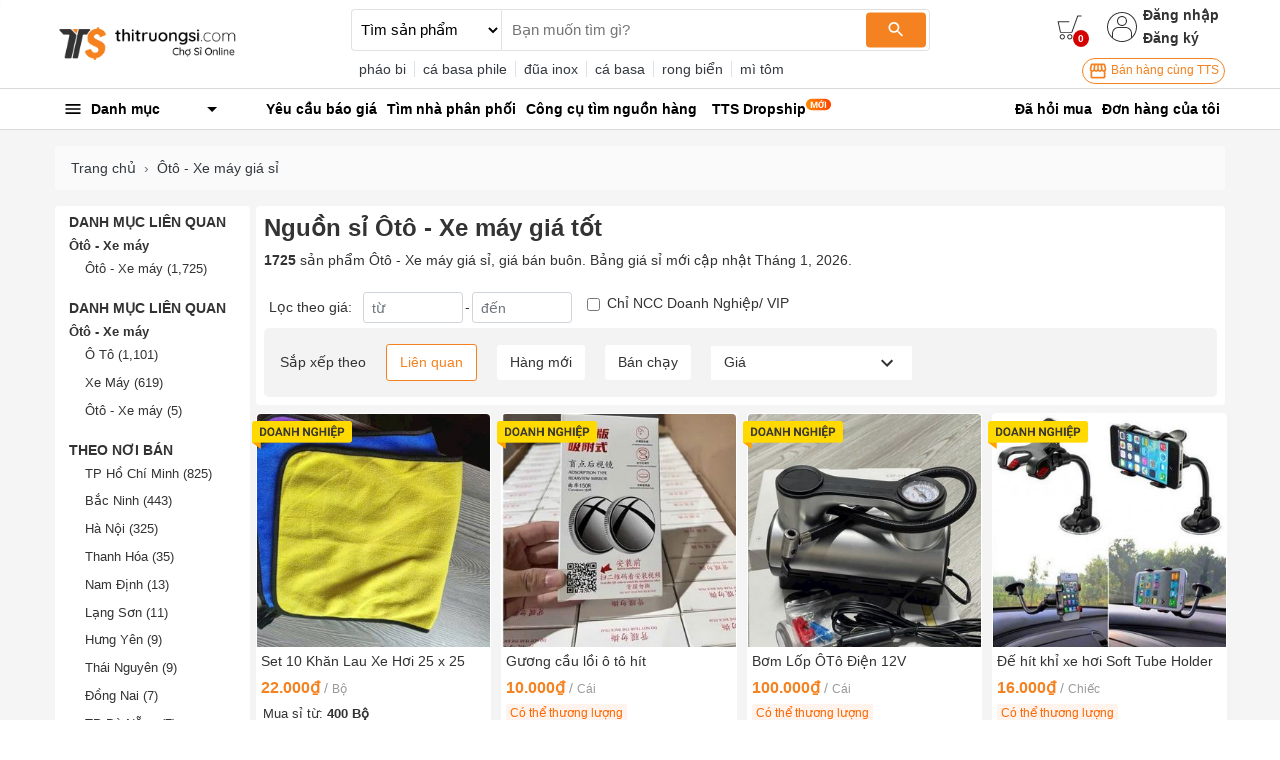

--- FILE ---
content_type: text/html; charset=utf-8
request_url: https://thitruongsi.com/category/parent/1284-oto-xe-may.html
body_size: 42243
content:
<!DOCTYPE html><html lang="vi"><head><meta charSet="utf-8"/><link rel="shortcut icon" href="/static/icons/favicon.png" type="image/png"/><meta name="viewport" content="width=device-width,initial-scale=1.0, maximum-scale=1.0, user-scalable=no"/><meta name="robots" content="index, follow"/><meta property="fb:app_id" content="681672047357236"/><meta property="og:type" content="website"/><meta name="twitter:card" content="app"/><meta name="twitter:site" content="@thitruongsi"/><meta name="twitter:creator" content="@thitruongsi"/><title>Sỉ Ôtô - Xe máy giá tốt Tháng 1, 2026 | Thị Trường Sỉ</title><meta name="title" content="Sỉ Ôtô - Xe máy giá tốt Tháng 1, 2026 | Thị Trường Sỉ"/><meta content="Nguồn sỉ Ôtô - Xe máy giá tốt (1,725 sản phẩm) được bán sỉ/bán buôn từ các nhà cung cấp, đại lý, xưởng sỉ. Mua sỉ online dễ dàng, thanh toán đảm bảo!" name="description"/><link rel="canonical" href="https://thitruongsi.com/category/parent/1284-oto-xe-may.html"/><meta property="og:url" content="https://thitruongsi.com/category/parent/1284-oto-xe-may.html"/><link rel="alternate" media="only screen and (max-width: 640px)" href="https://m.thitruongsi.com/category/parent/1284-oto-xe-may.html"/><meta name="next-head-count" content="15"/><link rel="preconnect" href="https://api.thitruongsi.com"/><link rel="dns-prefetch" href="https://api.thitruongsi.com"/><link rel="dns-prefetch" href="https://imgcdn.thitruongsi.com"/><link rel="dns-prefetch" href="https://icdn.thitruongsi.com"/><link rel="dns-prefetch" href="https://scdn.thitruongsi.com"/><link rel="manifest" href="/static/manifest.json"/><link rel="preload" href="https://s3.thitruongsi.com/static/d/PRODUCTION/1.0.0/_next/static/css/4a9a2bb1c390e198.css" as="style"/><link rel="stylesheet" href="https://s3.thitruongsi.com/static/d/PRODUCTION/1.0.0/_next/static/css/4a9a2bb1c390e198.css" data-n-g=""/><noscript data-n-css=""></noscript><script defer="" nomodule="" src="https://s3.thitruongsi.com/static/d/PRODUCTION/1.0.0/_next/static/chunks/polyfills-c67a75d1b6f99dc8.js"></script><script src="https://s3.thitruongsi.com/static/d/PRODUCTION/1.0.0/_next/static/chunks/webpack-affe08998d4341c6.js" defer=""></script><script src="https://s3.thitruongsi.com/static/d/PRODUCTION/1.0.0/_next/static/chunks/framework-24f92bfee5d1aea0.js" defer=""></script><script src="https://s3.thitruongsi.com/static/d/PRODUCTION/1.0.0/_next/static/chunks/main-ec0212110c50e9a7.js" defer=""></script><script src="https://s3.thitruongsi.com/static/d/PRODUCTION/1.0.0/_next/static/chunks/pages/_app-259609d441414487.js" defer=""></script><script src="https://s3.thitruongsi.com/static/d/PRODUCTION/1.0.0/_next/static/chunks/2852872c-d235e4d7000b69d7.js" defer=""></script><script src="https://s3.thitruongsi.com/static/d/PRODUCTION/1.0.0/_next/static/chunks/75fc9c18-55217e80064ded2b.js" defer=""></script><script src="https://s3.thitruongsi.com/static/d/PRODUCTION/1.0.0/_next/static/chunks/3718-8eaafb90dcf47b82.js" defer=""></script><script src="https://s3.thitruongsi.com/static/d/PRODUCTION/1.0.0/_next/static/chunks/5566-06407bd6d1d361a5.js" defer=""></script><script src="https://s3.thitruongsi.com/static/d/PRODUCTION/1.0.0/_next/static/chunks/3585-8b01909777b9f829.js" defer=""></script><script src="https://s3.thitruongsi.com/static/d/PRODUCTION/1.0.0/_next/static/chunks/7344-545cf5a5a125e04b.js" defer=""></script><script src="https://s3.thitruongsi.com/static/d/PRODUCTION/1.0.0/_next/static/chunks/5675-2013deb7030ca4f3.js" defer=""></script><script src="https://s3.thitruongsi.com/static/d/PRODUCTION/1.0.0/_next/static/chunks/7843-de2219b9a4876861.js" defer=""></script><script src="https://s3.thitruongsi.com/static/d/PRODUCTION/1.0.0/_next/static/chunks/2228-3c26f620c3116115.js" defer=""></script><script src="https://s3.thitruongsi.com/static/d/PRODUCTION/1.0.0/_next/static/chunks/2432-abd4f310a330d995.js" defer=""></script><script src="https://s3.thitruongsi.com/static/d/PRODUCTION/1.0.0/_next/static/chunks/pages/product_by_categories-817069677f8bef03.js" defer=""></script><script src="https://s3.thitruongsi.com/static/d/PRODUCTION/1.0.0/_next/static/X3GOoPVIq40ilVewdF1gz/_buildManifest.js" defer=""></script><script src="https://s3.thitruongsi.com/static/d/PRODUCTION/1.0.0/_next/static/X3GOoPVIq40ilVewdF1gz/_ssgManifest.js" defer=""></script><style id="__jsx-473318330">.tts-header__search-submit.jsx-473318330{background-color:#f58220;color:#fff;border:none;border-radius:4px;}</style><style id="__jsx-3854056451">.as-pop.jsx-3854056451{position:absolute;right:0;top:20px;min-width:240px;background-color:#fff;z-index:30;-webkit-transform:translateY(20px) scaleZ(0);-ms-transform:translateY(20px) scaleZ(0);transform:translateY(20px) scaleZ(0);-webkit-transition:all 0.4s ease;transition:all 0.4s ease;opacity:0;display:-webkit-box;display:-webkit-flex;display:-ms-flexbox;display:flex;-webkit-flex-direction:column;-ms-flex-direction:column;flex-direction:column;}.as-pop__item.jsx-3854056451{padding:10px 0px;}.as.jsx-3854056451:hover .as-pop.jsx-3854056451{visibility:visible;opacity:1;-webkit-transform:translateY(20px) scaleX(1);-ms-transform:translateY(20px) scaleX(1);transform:translateY(20px) scaleX(1);background-color:#fff;padding:10px 15px;}.as-action.jsx-3854056451{background-color:transparent;border:0;font-weight:600;display:block;font-size:0.875rem;color:#333;}.as-action.jsx-3854056451:hover{color:#f58220;}</style><style id="__jsx-4085648011">.sh.jsx-4085648011{border-top:1px solid rgba(0,0,0,0.15);border-bottom:1px solid rgba(0,0,0,0.15);}.sh__item.jsx-4085648011{color:#000;padding:10px 5px;}.sh__item.new.jsx-4085648011{padding:10px;}.sh__item.jsx-4085648011:hover{-webkit-text-decoration:underline;text-decoration:underline;}</style><style id="__jsx-27064424">.notifi-pop.jsx-27064424{width:300px;background-color:#fff;border-radius:2px;max-height:500px;overflow-y:auto;}</style><style id="__jsx-3729414561">.growth-with-tts.jsx-3729414561{border:1px solid #f58220;border-radius:50px;padding:2px 5px 2px 5px;background:#fff;color:#f58220;font-size:0.75rem;}.tts-header.jsx-3729414561{background-color:#fff;}.tts-header__action{fill:#333;}.tts-header__action-badge.jsx-3729414561{background-color:#d50000;color:#fff;}</style><style id="__jsx-1063945466">p.jsx-1063945466{margin-bottom:0;}.filter.jsx-1063945466{background-color:rgb(243 243 243);padding:1rem;display:-webkit-box;display:-webkit-flex;display:-ms-flexbox;display:flex;-webkit-flex-wrap:wrap;-ms-flex-wrap:wrap;flex-wrap:wrap;-webkit-align-items:center;-webkit-box-align:center;-ms-flex-align:center;align-items:center;border-radius:5px;}.filter_btn.jsx-1063945466{margin-left:20px;padding:7px 13px;border-radius:3px;border:0;outline:none;background-color:#fff;font-size:14px;color:#333;}.filter_btn.active.jsx-1063945466{border:1px solid #f58220;color:#f58220;}.filter_price.jsx-1063945466{background-color:#fff;position:relative;font-size:14px;color:#333;padding:5px 13px;margin-left:20px;cursor:pointer;}.filter_price_pop.jsx-1063945466{display:none;background-color:#fff;z-index:100;position:absolute;bottom:-100;right:0;left:0;}.filter_price_pop.jsx-1063945466>div.jsx-1063945466:hover{color:#f58220;}.filter_price.jsx-1063945466:hover .filter_price_pop.jsx-1063945466{display:block;}</style><style id="__jsx-2558551375">.product-card-container.jsx-2558551375{display:block;-webkit-transition:-webkit-transform 0.2s ease-in-out;-webkit-transition:transform 0.2s ease-in-out;transition:transform 0.2s ease-in-out;border:1px solid transparent;width:100%;height:100%;background-color:#fff;border-radius:4px;display:-webkit-box;display:-webkit-flex;display:-ms-flexbox;display:flex;-webkit-flex-direction:column;-ms-flex-direction:column;flex-direction:column;}.product-card-container.jsx-2558551375:hover{-webkit-transform:translateY(-1px);-ms-transform:translateY(-1px);transform:translateY(-1px);box-shadow:0px 1px 4px rgba(0,0,0,0.1);}.product-card-image.jsx-2558551375{width:100%;position:relative;-webkit-flex-shrink:0;-ms-flex-negative:0;flex-shrink:0;}.product-card-img-sizer.jsx-2558551375{padding-top:100%;}.sponsored-label.jsx-2558551375{position:absolute;bottom:1px;right:1px;font-size:10px;background-color:#f1c40f;padding:1px 5px;color:#fff;border-radius:2px;}.product-card-label-container.jsx-2558551375{position:absolute;top:7px;left:-5px;right:0;z-index:3;}.product-card-img.jsx-2558551375{position:absolute;top:0;left:0;right:0;bottom:0;width:100%;border-radius:4px 4px 0 0;}.product-card-info.jsx-2558551375{padding:4px;display:-webkit-box;display:-webkit-flex;display:-ms-flexbox;display:flex;-webkit-flex-direction:column;-ms-flex-direction:column;flex-direction:column;-webkit-box-flex:1;-webkit-flex-grow:1;-ms-flex-positive:1;flex-grow:1;-webkit-flex-shrink:1;-ms-flex-negative:1;flex-shrink:1;}.product-card-title.jsx-2558551375{font-size:0.875rem;-webkit-line-clamp:2;display:-webkit-box;-webkit-box-orient:vertical;overflow:hidden;}.price-block.jsx-2558551375{margin:4px 0px;}.discount.jsx-2558551375{margin-left:5px;height:16px;font-size:12px;line-height:19px;text-align:center;padding:0 6px;color:#fff;background-color:#f60;border-radius:4px;white-space:nowrap;}.contact-text.jsx-2558551375{font-size:0.875rem;color:#333;font-weight:600;margin-top:4px;}.price.jsx-2558551375{font-size:1rem;color:#f58220;font-weight:600;}.splash.jsx-2558551375{margin:0 4px;color:#999999;font-size:0.875rem;}.unit.jsx-2558551375{font-size:0.75rem;color:#999999;}.better-prices.jsx-2558551375{display:inline-block;background:#fff4ed;color:#f60;height:18px;line-height:18px;padding:0 4px;font-size:12px;border-radius:2px;white-space:nowrap;}.min-order-quantity.jsx-2558551375{font-size:0.8rem;padding:0px 2px;color:#333333;}.min-order-quantity-value.jsx-2558551375{font-weight:600;}.shop-name.jsx-2558551375{font-size:0.8rem;overflow:hidden;display:-webkit-box;display:-webkit-flex;display:-ms-flexbox;display:flex;-webkit-align-items:center;-webkit-box-align:center;-ms-flex-align:center;align-items:center;color:#333333;margin-top:8px;}.shop-name-text.jsx-2558551375{-webkit-line-clamp:1;display:-webkit-box;-webkit-box-orient:vertical;overflow:hidden;}.province.jsx-2558551375{font-size:0.8rem;color:#999999;margin-top:4px;}.product-rating.jsx-2558551375{font-size:0.8rem;color:#333;margin-top:2px;}</style><style id="__jsx-1947333803">.rfq-cta.jsx-1947333803{padding:10px;margin:10px 0px;border:1px solid #ddd;border-radius:5px;display:-webkit-box;display:-webkit-flex;display:-ms-flexbox;display:flex;-webkit-align-items:center;-webkit-box-align:center;-ms-flex-align:center;align-items:center;font-size:1rem;}.rfq-cta__btn.jsx-1947333803{background:#fff;color:#f58220;border:1px solid #f58220;padding:4px 10px;border-radius:5px;}.rfq-cta__btn.jsx-1947333803:hover{background-color:#f58220;color:#fff;}.rfq-cta__btn.jsx-1947333803:focus{outline:none;}</style><style id="jss-server-side">.MuiSvgIcon-root {
  fill: currentColor;
  width: 1em;
  height: 1em;
  display: inline-block;
  font-size: 1.5rem;
  transition: fill 200ms cubic-bezier(0.4, 0, 0.2, 1) 0ms;
  flex-shrink: 0;
  user-select: none;
}
.MuiSvgIcon-colorPrimary {
  color: #3f51b5;
}
.MuiSvgIcon-colorSecondary {
  color: #f50057;
}
.MuiSvgIcon-colorAction {
  color: rgba(0, 0, 0, 0.54);
}
.MuiSvgIcon-colorError {
  color: #f44336;
}
.MuiSvgIcon-colorDisabled {
  color: rgba(0, 0, 0, 0.26);
}
.MuiSvgIcon-fontSizeInherit {
  font-size: inherit;
}
.MuiSvgIcon-fontSizeSmall {
  font-size: 1.25rem;
}
.MuiSvgIcon-fontSizeLarge {
  font-size: 2.1875rem;
}
.jss1:not(:last-child) {
  border-bottom: 1px solid rgba(0,0,0,.15);
}
.jss1:hover {
  background-color: rgba(0,0,0,.008);
}
.jss2 {
  color: rgba(0,0,0,.8);
  background-color: #fff;
}
.jss3 {
  width: 1rem;
  height: 1rem;
  margin-right: 0.2rem;
}</style></head><body><div id="__next" data-reactroot=""><style data-emotion-css="rtu90l">html{font-size:16px;}body{font-size:0.875rem;font-family:"Helvetica","Arial",sans-serif;color:#333;}button:focus{outline:none;}a{color:inherit;}a:hover{-webkit-text-decoration:none;text-decoration:none;color:#f58220;}ul{margin-bottom:0;}.clear{clear:both;}.text-tts{color:#f58220;}.text-1{font-size:0.813rem;}.text-2{font-size:1.250rem;}img{max-width:100%;height:auto;}@media (min-width:1200px){.container{max-width:75.000rem;}.container.large{max-width:100.000rem;}}div[class*="col-"]{padding-right:0.375rem;padding-left:0.375rem;}.MuiSvgIcon-root.app-icon{font-size:inherit;}.row{margin-right:-0.375rem;margin-left:-0.375rem;}.primary-btn{border:1px solid #f58220;background-color:#f58220;color:white;}.primary-btn:hover{border:1px solid #f58220;background-color:#ec7d1f;}.primary-btn.mall-btn{background-color:#d50000;border:1px solid #d50000;}.primary-btn-outline{border:1px solid #f58220;background-color:#fff;color:#f58220;}.primary-btn-outline:hover{border:1px solid #f58220;background-color:#ec7d1f;color:#fff;}.primary-btn-reverse{border:1px solid #f58220;background-color:#fff0e5;color:#f58220;}.primary-btn-reverse:hover{border:1px solid #f58220;background-color:#fff0e5;color:#f58220;}.primary-btn-reverse.mall-btn{background-color:#fff8f8;border:1px solid #d50000;color:#d50000;}.bg-main{background-color:#f58220;}.border-light2{border-color:#f4f4f4 !important;}.text-truncated{display:inline-block;white-space:nowrap;overflow:hidden;text-overflow:ellipsis;max-width:100%;}.line-thin{width:100%;height:2px;background:#f9f9f9;}.tooltip-inner-error{color:red;background-color:white;border:1px solid red;}.tooltip-arrow-error::before{border-top-color:red !important;}.breadcrumb-item{max-width:500px;max-height:20px;overflow:hidden;}small{font-size:0.8rem;}.ql-video{width:560px;height:315px;}.breadcrumb{background-color:#fafafa;}.breadcrumb-item + .breadcrumb-item::before{content:"›";}.bg-fff{background-color:#fff;}</style><div class="react-notification-root "><div class="notification-container-top-left"></div><div class="notification-container-top-right"></div><div class="notification-container-bottom-left"></div><div class="notification-container-bottom-right"></div><div class="notification-container-top-center"></div><div class="notification-container-center"><div class="center-inner"></div></div><div class="notification-container-bottom-center"></div></div><div class="" style="position:fixed;top:0;left:0;height:2px;background:transparent;z-index:99999999999;width:100%"><div class="" style="height:100%;background:#f58220;transition:all 500ms ease;width:0%"><div style="box-shadow:0 0 10px #f58220, 0 0 10px #f58220;width:5%;opacity:1;position:absolute;height:100%;transition:all 500ms ease;transform:rotate(3deg) translate(0px, -4px);left:-10rem"></div></div></div><script type="application/ld+json">{"@context":"https://schema.org","@type":"WebSite","name":"Thị Trường Sỉ","headline":"Thị Trường Sỉ","url":"https://thitruongsi.com/","potentialAction":{"@type":"SearchAction","target":"https://thitruongsi.com/product/search?keyword={search_term_string}","query-input":"required name=search_term_string"},"sameAs":["https://www.facebook.com/thitruongsi/","https://play.google.com/store/apps/details?id=com.tts.thitruongsi","https://apps.apple.com/vn/app/thi-truong-si-cho-si-online/id1042970426"]}</script><header class="jsx-3729414561 tts-header"><div class="jsx-3729414561 container"><div class="jsx-3729414561 row align-items-center"><div class="jsx-3729414561 col-md-3"><a href="/"><img src="/static/images/tts-logo.png" width="185" height="35" alt="Thị Trường Sỉ"/></a></div><div class="jsx-3729414561 col-md-5 col-lg-6 "><form class="jsx-473318330 tts-header__search"><select class="jsx-473318330"><option selected="" value="product" class="jsx-473318330">Tìm sản phẩm</option><option value="shop" class="jsx-473318330">Tìm nhà cung cấp</option></select><div class="jsx-473318330 tts-header__input position-relative w-100"><input type="text" placeholder="Bạn muốn tìm gì?" value="" spellcheck="false" class="jsx-473318330"/><button class="jsx-473318330 tts-header__search-submit"><svg class="MuiSvgIcon-root MuiSvgIcon-fontSizeSmall" focusable="false" viewBox="0 0 24 24" aria-hidden="true"><path d="M15.5 14h-.79l-.28-.27C15.41 12.59 16 11.11 16 9.5 16 5.91 13.09 3 9.5 3S3 5.91 3 9.5 5.91 16 9.5 16c1.61 0 3.09-.59 4.23-1.57l.27.28v.79l5 4.99L20.49 19l-4.99-5zm-6 0C7.01 14 5 11.99 5 9.5S7.01 5 9.5 5 14 7.01 14 9.5 11.99 14 9.5 14z"></path></svg></button></div></form><div class="jsx-473318330 text-dark mt-2 tts-header__search-suggest text-truncate">...</div></div><div class="jsx-3729414561 col-md-4 col-lg-3 tts-header__user"><div style="color:rgb(32, 34, 35)" class="jsx-3729414561 d-flex justify-content-end align-items-center"><a title="Xem giỏ hàng" class="jsx-3729414561 position-relative" href="/order/cart.html"><svg width="25" height="25" version="1.1" xmlns="http://www.w3.org/2000/svg" viewBox="0 0 512 512" class="tts-header__action"><g><g><g><g><polygon points="311.2,365.5 63,365.5 11,126.7 250.7,126.7 250.7,146.5 36.5,146.5 79.9,345.7 296.3,345.7 416.2,11 501,11       501,31.9 431,31.9     "></polygon></g><g><g><path d="m262.4,501c-29.7,0-54.1-24-54.1-54.2 0-30.2 24.4-54.2 54.1-54.2s54.1,24 54.1,54.2c0,30.2-24.4,54.2-54.1,54.2zm0-87.6c-19.1,0-33.9,15.6-33.9,33.4 0,18.8 14.8,33.4 33.9,33.4s33.9-15.6 33.9-33.4c5.68434e-14-18.8-15.9-33.4-33.9-33.4z"></path></g><g><path d="m108.6,501c-29.7,0-54.1-24-54.1-54.2 0-30.2 24.4-54.2 54.1-54.2s54.1,24 54.1,54.2c0,30.2-24.4,54.2-54.1,54.2zm0-87.6c-19.1,0-33.9,15.6-33.9,33.4 0,18.8 14.8,33.4 33.9,33.4s33.9-15.6 33.9-33.4c-1-18.8-15.9-33.4-33.9-33.4z"></path></g></g></g></g></g></svg><span style="bottom:-7px;right:-7px" class="jsx-3729414561 tts-header__action-badge">0</span></a><div class="jsx-3854056451 d-flex align-items-center as position-relative"><svg height="30" viewBox="0 0 480 480" width="30" xmlns="http://www.w3.org/2000/svg" class="tts-header__action"><path d="m240 0c-132.546875 0-240 107.453125-240 240s107.453125 240 240 240c7.230469 0 14.433594-.324219 21.601562-.96875 6.664063-.597656 13.269532-1.511719 19.824219-2.65625l2.519531-.445312c121.863282-22.742188 206.359376-134.550782 194.960938-257.996094-11.398438-123.445313-114.9375-217.8945315-238.90625-217.933594zm-19.28125 463.152344h-.566406c-6.222656-.550782-12.398438-1.382813-18.519532-2.449219-.351562-.0625-.703124-.101563-1.046874-.167969-5.984376-1.070312-11.90625-2.398437-17.769532-3.949218l-1.417968-.363282c-5.71875-1.550781-11.375-3.351562-16.949219-5.351562-.578125-.207032-1.160157-.390625-1.738281-.605469-5.464844-2.007813-10.832032-4.257813-16.117188-6.691406-.65625-.292969-1.3125-.574219-1.96875-.886719-5.183594-2.398438-10.265625-5.101562-15.25-7.945312-.703125-.398438-1.414062-.796876-2.117188-1.191407-4.90625-2.863281-9.699218-5.933593-14.402343-9.175781-.710938-.496094-1.429688-.976562-2.136719-1.472656-4.621094-3.277344-9.125-6.757813-13.511719-10.398438l-1.207031-1.054687v-67.449219c.058594-48.578125 39.421875-87.941406 88-88h112c48.578125.058594 87.941406 39.421875 88 88v67.457031l-1.0625.886719c-4.472656 3.734375-9.0625 7.265625-13.777344 10.601562-.625.4375-1.257812.855469-1.878906 1.285157-4.757812 3.304687-9.632812 6.414062-14.625 9.335937-.625.363282-1.265625.707032-1.886719 1.066406-5.058593 2.878907-10.203125 5.597657-15.449219 8.046876-.601562.28125-1.207031.542968-1.816406.800781-5.328125 2.457031-10.742187 4.71875-16.246094 6.742187-.546874.203125-1.097656.378906-1.601562.570313-5.601562 2.007812-11.28125 3.824219-17.03125 5.382812l-1.378906.34375c-5.871094 1.550781-11.796875 2.886719-17.789063 3.960938-.34375.0625-.6875.105469-1.03125.160156-6.128906 1.070313-12.3125 1.902344-18.539062 2.457031h-.566407c-6.398437.550782-12.800781.847656-19.28125.847656-6.480468 0-12.933593-.242187-19.320312-.792968zm179.28125-66.527344v-52.625c-.066406-57.410156-46.589844-103.933594-104-104h-112c-57.410156.066406-103.933594 46.589844-104 104v52.617188c-86.164062-87.941407-85.203125-228.9375 2.148438-315.699219 87.351562-86.757813 228.351562-86.757813 315.703124 0 87.351563 86.761719 88.3125 227.757812 2.148438 315.699219zm0 0"></path><path d="m240 64c-44.183594 0-80 35.816406-80 80s35.816406 80 80 80 80-35.816406 80-80c-.046875-44.164062-35.835938-79.953125-80-80zm0 144c-35.347656 0-64-28.652344-64-64s28.652344-64 64-64 64 28.652344 64 64c-.039062 35.328125-28.671875 63.960938-64 64zm0 0"></path></svg><div class="jsx-3854056451 align-self-center login-register"><button class="jsx-3854056451 as-action">Đăng nhập</button><a class="jsx-3854056451" href="/user/register"><button class="jsx-3854056451 as-action">Đăng ký</button></a></div></div></div><div class="jsx-3729414561 d-flex justify-content-end mt-2"><a target="_blank" href="https://go.thitruongsi.com/FtcfB" class="jsx-3729414561 growth-with-tts"><svg class="MuiSvgIcon-root MuiSvgIcon-fontSizeSmall" focusable="false" viewBox="0 0 24 24" aria-hidden="true"><path d="M21.9 8.89l-1.05-4.37c-.22-.9-1-1.52-1.91-1.52H5.05c-.9 0-1.69.63-1.9 1.52L2.1 8.89c-.24 1.02-.02 2.06.62 2.88.08.11.19.19.28.29V19c0 1.1.9 2 2 2h14c1.1 0 2-.9 2-2v-6.94c.09-.09.2-.18.28-.28.64-.82.87-1.87.62-2.89zm-2.99-3.9l1.05 4.37c.1.42.01.84-.25 1.17-.14.18-.44.47-.94.47-.61 0-1.14-.49-1.21-1.14L16.98 5l1.93-.01zM13 5h1.96l.54 4.52c.05.39-.07.78-.33 1.07-.22.26-.54.41-.95.41-.67 0-1.22-.59-1.22-1.31V5zM8.49 9.52L9.04 5H11v4.69c0 .72-.55 1.31-1.29 1.31-.34 0-.65-.15-.89-.41-.25-.29-.37-.68-.33-1.07zm-4.45-.16L5.05 5h1.97l-.58 4.86c-.08.65-.6 1.14-1.21 1.14-.49 0-.8-.29-.93-.47-.27-.32-.36-.75-.26-1.17zM5 19v-6.03c.08.01.15.03.23.03.87 0 1.66-.36 2.24-.95.6.6 1.4.95 2.31.95.87 0 1.65-.36 2.23-.93.59.57 1.39.93 2.29.93.84 0 1.64-.35 2.24-.95.58.59 1.37.95 2.24.95.08 0 .15-.02.23-.03V19H5z"></path></svg> Bán hàng cùng TTS</a></div></div></div></div></header><nav class="jsx-4085648011 sh"><div class="jsx-4085648011 container"><div class="jsx-4085648011 row align-items-center"><div class="jsx-4085648011 col-md-2"><div><style data-emotion-css="1bgcuvk">.css-1bgcuvk{display:-webkit-box;display:-webkit-flex;display:-ms-flexbox;display:flex;-webkit-flex-direction:row;-ms-flex-direction:row;flex-direction:row;-webkit-align-items:center;-webkit-box-align:center;-ms-flex-align:center;align-items:center;padding:0.313rem 0.500rem;color:black;height:2.500rem;font-weight:bold;border-top-left-radius:0.250rem;border-top-right-radius:0.250rem;cursor:pointer;-webkit-user-select:none;-moz-user-select:none;-ms-user-select:none;user-select:none;}.css-1bgcuvk svg{margin-right:0.500rem;}</style><div class="css-1bgcuvk"><svg class="MuiSvgIcon-root app-icon" focusable="false" viewBox="0 0 24 24" aria-hidden="true" style="font-size:1.250rem"><path d="M3 18h18v-2H3v2zm0-5h18v-2H3v2zm0-7v2h18V6H3z"></path></svg><span>Danh mục</span><svg class="MuiSvgIcon-root app-icon" focusable="false" viewBox="0 0 24 24" aria-hidden="true" style="font-size:1.500rem;margin-left:auto"><path d="M7 10l5 5 5-5z"></path></svg></div><style data-emotion-css="1kqa2kc">.css-1kqa2kc{padding:0.500rem 0;background-color:white;position:absolute;z-index:10;box-shadow:-3px 1px 5px #e7e7e7;border:1px solid #ddd;display:none;}</style><div class="css-1kqa2kc"><style data-emotion-css="qyxpw0">.css-qyxpw0{width:100%;display:-webkit-box;display:-webkit-flex;display:-ms-flexbox;display:flex;-webkit-flex-direction:column;-ms-flex-direction:column;flex-direction:column;}.css-qyxpw0 .singleParent{padding:4px 0.500rem;}.css-qyxpw0 .singleParent > a{padding:0.313rem 0;display:-webkit-box;display:-webkit-flex;display:-ms-flexbox;display:flex;-webkit-flex-direction:row;-ms-flex-direction:row;flex-direction:row;-webkit-align-items:center;-webkit-box-align:center;-ms-flex-align:center;align-items:center;font-size:0.813rem;}.css-qyxpw0 .singleParent > a img{width:1.000rem;height:1.000rem;margin-right:0.500rem;}.css-qyxpw0 .singleParent:hover{box-shadow:-3px 1px 5px #e7e7e7;border-right:5px solid #fff;z-index:999;}.css-qyxpw0 .child{white-space:nowrap;overflow:hidden;position:absolute;z-index:10;top:0;max-width:56.250rem;min-width:56.250rem;width:auto;display:none;background-color:white;padding:1.000rem;border-radius:0.500rem;box-shadow:0 1px 10px rgba(0,0,0,0.12);font-size:0.813rem;}.css-qyxpw0 .child .categoryName{font-size:0.875rem;font-weight:bold;}.css-qyxpw0 .child .categoryContent{float:left;width:14.375rem;margin-right:2.000rem;padding:0.500rem 0;}</style><div class="css-qyxpw0"></div></div></div></div><div class="jsx-4085648011 col"><ul style="color:rgb(32, 34, 35)" class="jsx-4085648011 list-unstyled"><li class="jsx-4085648011 float-left position-relative sh__item-container"><a rel="" class="jsx-4085648011 sh__item position-relative " href="/yeu-cau-bao-gia"><b class="jsx-4085648011">Yêu cầu báo giá</b></a></li><li class="jsx-4085648011 float-left position-relative sh__item-container"><a rel="" class="jsx-4085648011 sh__item position-relative " href="/tim-nha-phan-phoi"><b class="jsx-4085648011">Tìm nhà phân phối</b></a></li><li class="jsx-4085648011 float-left position-relative sh__item-container"><a rel="nofollow" class="jsx-4085648011 sh__item position-relative " href="https://go.thitruongsi.com/ulrKi"><b class="jsx-4085648011">Công cụ tìm nguồn hàng</b></a></li><li class="jsx-4085648011 float-left position-relative sh__item-container"><a rel="nofollow" class="jsx-4085648011 sh__item position-relative new" href="https://dropship.thitruongsi.com?utm_source=thitruongsi_home"><b class="jsx-4085648011">TTS Dropship</b><img src="/static/images/svg/new-icon.svg" alt="new-icon" style="position:absolute;top:1px;right:-15px;width:25px;height:25px" class="jsx-4085648011"/></a><span class="jsx-4085648011 mr-3"></span></li></ul></div><div class="jsx-4085648011 col-md-3 text-right"><a rel="nofollow" class="jsx-4085648011 sh__item" href="/tickets/list.html"><b class="jsx-4085648011">Đã hỏi mua</b></a><a rel="nofollow" class="jsx-4085648011 sh__item" href="/order/list.html"><b class="jsx-4085648011">Đơn hàng của tôi</b></a></div></div></div></nav><style data-emotion-css="v2x2hb">.css-v2x2hb{background-color:#f5f5f5;}</style><div class="css-v2x2hb"><style data-emotion-css="mfx6a6">.css-mfx6a6{padding-top:1.000rem;}</style><div class="css-mfx6a6 container"><div class="row"><div class="col-sm-12"><nav class="text-dark" aria-label="breadcrumb"><ol class="breadcrumb"><li class="breadcrumb-item"><a href="/">Trang chủ</a></li><li class="breadcrumb-item"><a href="https://thitruongsi.com/category/parent/1284-oto-xe-may.html">Ôtô - Xe máy giá sỉ</a></li></ol></nav></div></div><div class="m-0 row"><div class="bg-fff rounded col-sm-4 col-md-3 col-lg-2"><div class="p-2"><div class="mb-4"><div class="font-weight-bold mb-2 text-uppercase"><style data-emotion-css="4costh">.css-4costh{font-weight:700;font-size:0.875rem;}</style><h2 class="css-4costh">Danh mục liên quan</h2></div><style data-emotion-css="1tdhi11">.css-1tdhi11{font-weight:700;font-size:0.813rem;}</style><h4 class="css-1tdhi11">Ôtô - Xe máy</h4><style data-emotion-css="1fnsx93">.css-1fnsx93{list-style:none;padding-left:1.000rem;padding-right:0.500rem;font-size:0.813rem;}</style><ul class="css-1fnsx93"><style data-emotion-css="1h0vpns">.css-1h0vpns{margin-bottom:0.8rem;color:inherit;}</style><li class="css-1h0vpns"><style data-emotion-css="1pxrnwa">.css-1pxrnwa{font-size:0.813rem;}</style><h3 class="css-1pxrnwa"><a href="/category/parent/1284-oto-xe-may.html?id=1284&amp;slug=oto-xe-may">Ôtô - Xe máy<!-- --> <!-- -->(1,725)</a></h3></li></ul></div><div class="mb-4"><div class="font-weight-bold mb-2 text-uppercase"><h2 class="css-4costh">Danh mục liên quan</h2></div><h4 class="css-1tdhi11">Ôtô - Xe máy</h4><ul class="css-1fnsx93"><li class="css-1h0vpns"><h3 class="css-1pxrnwa"><a href="/category/child/1285-o-to.html?id=1285&amp;slug=o-to">Ô Tô<!-- --> <!-- -->(1,101)</a></h3></li><li class="css-1h0vpns"><h3 class="css-1pxrnwa"><a href="/category/child/1286-xe-may.html?id=1286&amp;slug=xe-may">Xe Máy<!-- --> <!-- -->(619)</a></h3></li><li class="css-1h0vpns"><h3 class="css-1pxrnwa"><a href="/category/child/1284-oto-xe-may.html?id=1284&amp;slug=oto-xe-may">Ôtô - Xe máy<!-- --> <!-- -->(5)</a></h3></li></ul></div><div class="mb-4"><div class="font-weight-bold mb-2 text-uppercase"><h2 class="css-4costh">Theo nơi bán</h2></div><ul class="css-1fnsx93"><li class="css-1h0vpns"><h3 class="css-1pxrnwa"><a href="/category/parent/1284-oto-xe-may.html?filter_province=tp-ho-chi-minh&amp;id=1284&amp;slug=oto-xe-may">TP Hồ Chí Minh<!-- --> <!-- -->(825)</a></h3></li><li class="css-1h0vpns"><h3 class="css-1pxrnwa"><a href="/category/parent/1284-oto-xe-may.html?filter_province=bac-ninh&amp;id=1284&amp;slug=oto-xe-may">Bắc Ninh<!-- --> <!-- -->(443)</a></h3></li><li class="css-1h0vpns"><h3 class="css-1pxrnwa"><a href="/category/parent/1284-oto-xe-may.html?filter_province=ha-noi&amp;id=1284&amp;slug=oto-xe-may">Hà Nội<!-- --> <!-- -->(325)</a></h3></li><li class="css-1h0vpns"><h3 class="css-1pxrnwa"><a href="/category/parent/1284-oto-xe-may.html?filter_province=thanh-hoa&amp;id=1284&amp;slug=oto-xe-may">Thanh Hóa<!-- --> <!-- -->(35)</a></h3></li><li class="css-1h0vpns"><h3 class="css-1pxrnwa"><a href="/category/parent/1284-oto-xe-may.html?filter_province=nam-dinh&amp;id=1284&amp;slug=oto-xe-may">Nam Định<!-- --> <!-- -->(13)</a></h3></li><li class="css-1h0vpns"><h3 class="css-1pxrnwa"><a href="/category/parent/1284-oto-xe-may.html?filter_province=lang-son&amp;id=1284&amp;slug=oto-xe-may">Lạng Sơn<!-- --> <!-- -->(11)</a></h3></li><li class="css-1h0vpns"><h3 class="css-1pxrnwa"><a href="/category/parent/1284-oto-xe-may.html?filter_province=hung-yen&amp;id=1284&amp;slug=oto-xe-may">Hưng Yên<!-- --> <!-- -->(9)</a></h3></li><li class="css-1h0vpns"><h3 class="css-1pxrnwa"><a href="/category/parent/1284-oto-xe-may.html?filter_province=thai-nguyen&amp;id=1284&amp;slug=oto-xe-may">Thái Nguyên<!-- --> <!-- -->(9)</a></h3></li><li class="css-1h0vpns"><h3 class="css-1pxrnwa"><a href="/category/parent/1284-oto-xe-may.html?filter_province=dong-nai&amp;id=1284&amp;slug=oto-xe-may">Đồng Nai<!-- --> <!-- -->(7)</a></h3></li><li class="css-1h0vpns"><h3 class="css-1pxrnwa"><a href="/category/parent/1284-oto-xe-may.html?filter_province=tp-da-nang&amp;id=1284&amp;slug=oto-xe-may">TP Đà Nẵng<!-- --> <!-- -->(7)</a></h3></li><li class="css-1h0vpns"><h3 class="css-1pxrnwa"><a href="/category/parent/1284-oto-xe-may.html?filter_province=an-giang&amp;id=1284&amp;slug=oto-xe-may">An Giang<!-- --> <!-- -->(5)</a></h3></li><li class="css-1h0vpns"><h3 class="css-1pxrnwa"><a href="/category/parent/1284-oto-xe-may.html?filter_province=binh-duong&amp;id=1284&amp;slug=oto-xe-may">Bình Dương<!-- --> <!-- -->(5)</a></h3></li><li class="css-1h0vpns"><h3 class="css-1pxrnwa"><a href="/category/parent/1284-oto-xe-may.html?filter_province=long-an&amp;id=1284&amp;slug=oto-xe-may">Long An<!-- --> <!-- -->(5)</a></h3></li><li class="css-1h0vpns"><h3 class="css-1pxrnwa"><a href="/category/parent/1284-oto-xe-may.html?filter_province=ba-ria-vung-tau&amp;id=1284&amp;slug=oto-xe-may">Bà Rịa - Vũng Tàu<!-- --> <!-- -->(4)</a></h3></li><li class="css-1h0vpns"><h3 class="css-1pxrnwa"><a href="/category/parent/1284-oto-xe-may.html?filter_province=ninh-binh&amp;id=1284&amp;slug=oto-xe-may">Ninh Bình<!-- --> <!-- -->(4)</a></h3></li><li class="css-1h0vpns"><h3 class="css-1pxrnwa"><a href="/category/parent/1284-oto-xe-may.html?filter_province=tp-hai-phong&amp;id=1284&amp;slug=oto-xe-may">TP Hải Phòng<!-- --> <!-- -->(3)</a></h3></li><li class="css-1h0vpns"><h3 class="css-1pxrnwa"><a href="/category/parent/1284-oto-xe-may.html?filter_province=binh-dinh&amp;id=1284&amp;slug=oto-xe-may">Bình Định<!-- --> <!-- -->(2)</a></h3></li><li class="css-1h0vpns"><h3 class="css-1pxrnwa"><a href="/category/parent/1284-oto-xe-may.html?filter_province=binh-phuoc&amp;id=1284&amp;slug=oto-xe-may">Bình Phước<!-- --> <!-- -->(2)</a></h3></li><li class="css-1h0vpns"><h3 class="css-1pxrnwa"><a href="/category/parent/1284-oto-xe-may.html?filter_province=gia-lai&amp;id=1284&amp;slug=oto-xe-may">Gia Lai<!-- --> <!-- -->(2)</a></h3></li><li class="css-1h0vpns"><h3 class="css-1pxrnwa"><a href="/category/parent/1284-oto-xe-may.html?filter_province=thai-binh&amp;id=1284&amp;slug=oto-xe-may">Thái Bình<!-- --> <!-- -->(2)</a></h3></li><li class="css-1h0vpns"><h3 class="css-1pxrnwa"><a href="/category/parent/1284-oto-xe-may.html?filter_province=phu-yen&amp;id=1284&amp;slug=oto-xe-may">Phú Yên<!-- --> <!-- -->(1)</a></h3></li><li class="css-1h0vpns"><h3 class="css-1pxrnwa"><a href="/category/parent/1284-oto-xe-may.html?filter_province=quang-ninh&amp;id=1284&amp;slug=oto-xe-may">Quảng Ninh<!-- --> <!-- -->(1)</a></h3></li><li class="css-1h0vpns"><h3 class="css-1pxrnwa"><a href="/category/parent/1284-oto-xe-may.html?filter_province=tp-can-tho&amp;id=1284&amp;slug=oto-xe-may">TP Cần Thơ<!-- --> <!-- -->(1)</a></h3></li></ul></div></div></div><div class="pr-0 col-sm-8 col-md-9 col-lg-10"><div class="bg-fff rounded p-2 mb-2"><style data-emotion-css="1xd0k2c">.css-1xd0k2c{font-size:1.500rem;font-weight:600;}</style><h1 class="css-1xd0k2c">Nguồn sỉ <!-- -->Ôtô - Xe máy<!-- --> giá tốt</h1><p><strong>1725</strong> <!-- -->sản phẩm Ôtô - Xe máy giá sỉ, giá bán buôn. Bảng giá sỉ mới cập nhật Tháng 1, 2026.</p><div class="jsx-1063945466 d-flex align-items-center"><style data-emotion-css="t3iyiw">.css-t3iyiw{position:relative;z-index:2;padding:0.250rem;display:-webkit-box;display:-webkit-flex;display:-ms-flexbox;display:flex;border:1px solid transparent;-webkit-flex-direction:row;-ms-flex-direction:row;flex-direction:row;-webkit-align-items:center;-webkit-box-align:center;-ms-flex-align:center;align-items:center;width:-webkit-fit-content;width:-moz-fit-content;width:fit-content;}.css-t3iyiw button{display:none;}</style><div class="jsx-1063945466 css-t3iyiw"><style data-emotion-css="h5f9yo">.css-h5f9yo{margin-right:0.250rem;width:5.625rem;}</style><div class="jsx-1063945466 css-h5f9yo">Lọc theo giá:</div><style data-emotion-css="18evo1i">.css-18evo1i{width:6.250rem;}</style><input type="number" placeholder="từ" class="css-18evo1i form-control-sm form-control"/><style data-emotion-css="i9u77s">.css-i9u77s{padding-left:0.125rem;padding-right:0.125rem;}</style><div class="jsx-1063945466 css-i9u77s">-</div><input type="number" placeholder="đến" class="css-18evo1i form-control-sm form-control"/><style data-emotion-css="1cvn7av">.css-1cvn7av{margin-left:0.125rem;}</style><button type="button" class="primary-btn css-1cvn7av btn btn-secondary btn-sm">Lọc</button></div><style data-emotion-css="ef68sv">.css-ef68sv{margin-left:1.875rem;}</style><div class="jsx-1063945466 css-ef68sv"><label class=""><input type="checkbox" name="onlyPaid" class="form-check-input"/> <!-- -->Chỉ NCC Doanh Nghiệp/ VIP</label></div></div><div class="jsx-1063945466 filter"><p class="jsx-1063945466">Sắp xếp theo</p><a class="jsx-1063945466 filter_btn active" href="/category/parent/1284-oto-xe-may.html?id=1284&amp;slug=oto-xe-may&amp;sort_by=up_at&amp;offset=0&amp;page=1">Liên quan</a><a class="jsx-1063945466 filter_btn " href="/category/parent/1284-oto-xe-may.html?id=1284&amp;slug=oto-xe-may&amp;sort_by=created_at&amp;offset=0&amp;page=1">Hàng mới</a><a class="jsx-1063945466 filter_btn " href="/category/parent/1284-oto-xe-may.html?id=1284&amp;slug=oto-xe-may&amp;sort_by=total_sales&amp;offset=0&amp;page=1">Bán chạy</a><div class="jsx-1063945466 filter_price "><div style="width:175px;display:flex;align-items:center;justify-content:space-between" class="jsx-1063945466">Giá<!-- --> <svg class="MuiSvgIcon-root" focusable="false" viewBox="0 0 24 24" aria-hidden="true"><path d="M16.59 8.59L12 13.17 7.41 8.59 6 10l6 6 6-6z"></path></svg></div><div class="jsx-1063945466 filter_price_pop shadow"><div class="jsx-1063945466 px-2 py-3 border-bottom d-flex align-items-center justify-content-between"><span class="jsx-1063945466">Từ thấp đến cao</span></div><div class="jsx-1063945466 px-2 py-3 d-flex align-items-center justify-content-between"><span class="jsx-1063945466">Từ cao đến thấp</span></div></div></div></div></div><div style="background-color:#f4f4f4" class="row"><div class="pr-1 mb-2 col-sm-4 col-md-3 col-lg-3"><a class="jsx-2558551375 product-card-container" href="/set-10-khan-lau-xe-hoi-25-x-25-2510402.html"><div class="jsx-2558551375 product-card-image"><div class="jsx-2558551375 product-card-img-sizer"></div><img src="https://imgcdn.thitruongsi.com/tts/rs:fill:320:320:1:1/g:sm/plain/file://product/2025/08/08/740d3240-7446-11f0-877d-3536cc4e1b51.jpg" alt="Set 10 Khăn Lau Xe Hơi 25 x 25" class="jsx-2558551375 product-card-img"/><div class="jsx-2558551375 product-card-label-container"><img src="https://imgcdn.thitruongsi.com/tts/rs:fill:375:0:1:1/g:sm/plain/https://files.thitruongsi.com/assets/DoanhNghiep-Tag.png" width="100" height="25" alt="Doanh Nghiệp" class="jsx-2558551375"/></div></div><div class="jsx-2558551375 product-card-info"><div class="jsx-2558551375 product-card-title">Set 10 Khăn Lau Xe Hơi 25 x 25</div><div class="jsx-2558551375 price-block"><span class="jsx-2558551375 price">22.000₫</span><span class="jsx-2558551375 splash">/</span><span class="jsx-2558551375 unit">Bộ</span></div><div class="jsx-2558551375 min-order-quantity"><span class="jsx-2558551375 min-order-quantity-label">Mua sỉ từ:</span> <span class="jsx-2558551375 min-order-quantity-value">400<!-- --> <!-- -->Bộ</span></div><div class="jsx-2558551375 shop-name"><svg class="MuiSvgIcon-root MuiSvgIcon-fontSizeInherit" focusable="false" viewBox="0 0 24 24" aria-hidden="true"><path d="M21.9 8.89l-1.05-4.37c-.22-.9-1-1.52-1.91-1.52H5.05c-.9 0-1.69.63-1.9 1.52L2.1 8.89c-.24 1.02-.02 2.06.62 2.88.08.11.19.19.28.29V19c0 1.1.9 2 2 2h14c1.1 0 2-.9 2-2v-6.94c.09-.09.2-.18.28-.28.64-.82.87-1.87.62-2.89zm-2.99-3.9l1.05 4.37c.1.42.01.84-.25 1.17-.14.18-.44.47-.94.47-.61 0-1.14-.49-1.21-1.14L16.98 5l1.93-.01zM13 5h1.96l.54 4.52c.05.39-.07.78-.33 1.07-.22.26-.54.41-.95.41-.67 0-1.22-.59-1.22-1.31V5zM8.49 9.52L9.04 5H11v4.69c0 .72-.55 1.31-1.29 1.31-.34 0-.65-.15-.89-.41-.25-.29-.37-.68-.33-1.07zm-4.45-.16L5.05 5h1.97l-.58 4.86c-.08.65-.6 1.14-1.21 1.14-.49 0-.8-.29-.93-.47-.27-.32-.36-.75-.26-1.17zM5 19v-6.03c.08.01.15.03.23.03.87 0 1.66-.36 2.24-.95.6.6 1.4.95 2.31.95.87 0 1.65-.36 2.23-.93.59.57 1.39.93 2.29.93.84 0 1.64-.35 2.24-.95.58.59 1.37.95 2.24.95.08 0 .15-.02.23-.03V19H5z"></path></svg> <div class="jsx-2558551375 shop-name-text ml-1">Kho Buôn Gia Dụng - Linh Kiện</div></div><div class="jsx-2558551375 mt-auto"><div class="jsx-2558551375 province d-flex justify-content-between"><div class="jsx-2558551375">TP Hồ Chí Minh</div><div class="jsx-2558551375 text-success"><b class="jsx-2558551375">5</b> lượt liên hệ</div></div></div></div></a></div><div class="pr-1 mb-2 col-sm-4 col-md-3 col-lg-3"><a class="jsx-2558551375 product-card-container" href="/guong-cau-loi-o-to-hit-2533472.html"><div class="jsx-2558551375 product-card-image"><div class="jsx-2558551375 product-card-img-sizer"></div><img src="https://imgcdn.thitruongsi.com/tts/rs:fill:320:320:1:1/g:sm/plain/file://product/2025/12/01/9b8cd240-cec2-11f0-bf32-1d409b82f6e1.jpg" alt="Gương cầu lồi ô tô hít" class="jsx-2558551375 product-card-img"/><div class="jsx-2558551375 product-card-label-container"><img src="https://imgcdn.thitruongsi.com/tts/rs:fill:375:0:1:1/g:sm/plain/https://files.thitruongsi.com/assets/DoanhNghiep-Tag.png" width="100" height="25" alt="Doanh Nghiệp" class="jsx-2558551375"/></div></div><div class="jsx-2558551375 product-card-info"><div class="jsx-2558551375 product-card-title">Gương cầu lồi ô tô hít</div><div class="jsx-2558551375 price-block"><span class="jsx-2558551375 price">10.000₫</span><span class="jsx-2558551375 splash">/</span><span class="jsx-2558551375 unit">Cái</span></div><div class="jsx-2558551375 better-prices mb-1 align-self-start">Có thể thương lượng</div><div class="jsx-2558551375 min-order-quantity"><span class="jsx-2558551375 min-order-quantity-label">Mua sỉ từ:</span> <span class="jsx-2558551375 min-order-quantity-value">100<!-- --> <!-- -->Cái</span></div><div class="jsx-2558551375 shop-name"><svg class="MuiSvgIcon-root MuiSvgIcon-fontSizeInherit" focusable="false" viewBox="0 0 24 24" aria-hidden="true"><path d="M21.9 8.89l-1.05-4.37c-.22-.9-1-1.52-1.91-1.52H5.05c-.9 0-1.69.63-1.9 1.52L2.1 8.89c-.24 1.02-.02 2.06.62 2.88.08.11.19.19.28.29V19c0 1.1.9 2 2 2h14c1.1 0 2-.9 2-2v-6.94c.09-.09.2-.18.28-.28.64-.82.87-1.87.62-2.89zm-2.99-3.9l1.05 4.37c.1.42.01.84-.25 1.17-.14.18-.44.47-.94.47-.61 0-1.14-.49-1.21-1.14L16.98 5l1.93-.01zM13 5h1.96l.54 4.52c.05.39-.07.78-.33 1.07-.22.26-.54.41-.95.41-.67 0-1.22-.59-1.22-1.31V5zM8.49 9.52L9.04 5H11v4.69c0 .72-.55 1.31-1.29 1.31-.34 0-.65-.15-.89-.41-.25-.29-.37-.68-.33-1.07zm-4.45-.16L5.05 5h1.97l-.58 4.86c-.08.65-.6 1.14-1.21 1.14-.49 0-.8-.29-.93-.47-.27-.32-.36-.75-.26-1.17zM5 19v-6.03c.08.01.15.03.23.03.87 0 1.66-.36 2.24-.95.6.6 1.4.95 2.31.95.87 0 1.65-.36 2.23-.93.59.57 1.39.93 2.29.93.84 0 1.64-.35 2.24-.95.58.59 1.37.95 2.24.95.08 0 .15-.02.23-.03V19H5z"></path></svg> <div class="jsx-2558551375 shop-name-text ml-1">Tổng Kho Ngọc Toàn</div></div><div class="jsx-2558551375 mt-auto"><div class="jsx-2558551375 province d-flex justify-content-between"><div class="jsx-2558551375">Hà Nội</div></div></div></div></a></div><div class="pr-1 mb-2 col-sm-4 col-md-3 col-lg-3"><a class="jsx-2558551375 product-card-container" href="/bom-lop-oto-dien-12v-2533179.html"><div class="jsx-2558551375 product-card-image"><div class="jsx-2558551375 product-card-img-sizer"></div><img src="https://imgcdn.thitruongsi.com/tts/rs:fill:320:320:1:1/g:sm/plain/file://product/2025/11/29/1ea565e0-cd27-11f0-bf32-1d409b82f6e1.jpg" alt="Bơm Lốp ÔTô Điện 12V" class="jsx-2558551375 product-card-img"/><div class="jsx-2558551375 product-card-label-container"><img src="https://imgcdn.thitruongsi.com/tts/rs:fill:375:0:1:1/g:sm/plain/https://files.thitruongsi.com/assets/DoanhNghiep-Tag.png" width="100" height="25" alt="Doanh Nghiệp" class="jsx-2558551375"/></div></div><div class="jsx-2558551375 product-card-info"><div class="jsx-2558551375 product-card-title">Bơm Lốp ÔTô Điện 12V</div><div class="jsx-2558551375 price-block"><span class="jsx-2558551375 price">100.000₫</span><span class="jsx-2558551375 splash">/</span><span class="jsx-2558551375 unit">Cái</span></div><div class="jsx-2558551375 better-prices mb-1 align-self-start">Có thể thương lượng</div><div class="jsx-2558551375 min-order-quantity"><span class="jsx-2558551375 min-order-quantity-label">Mua sỉ từ:</span> <span class="jsx-2558551375 min-order-quantity-value">50<!-- --> <!-- -->Cái</span></div><div class="jsx-2558551375 shop-name"><svg class="MuiSvgIcon-root MuiSvgIcon-fontSizeInherit" focusable="false" viewBox="0 0 24 24" aria-hidden="true"><path d="M21.9 8.89l-1.05-4.37c-.22-.9-1-1.52-1.91-1.52H5.05c-.9 0-1.69.63-1.9 1.52L2.1 8.89c-.24 1.02-.02 2.06.62 2.88.08.11.19.19.28.29V19c0 1.1.9 2 2 2h14c1.1 0 2-.9 2-2v-6.94c.09-.09.2-.18.28-.28.64-.82.87-1.87.62-2.89zm-2.99-3.9l1.05 4.37c.1.42.01.84-.25 1.17-.14.18-.44.47-.94.47-.61 0-1.14-.49-1.21-1.14L16.98 5l1.93-.01zM13 5h1.96l.54 4.52c.05.39-.07.78-.33 1.07-.22.26-.54.41-.95.41-.67 0-1.22-.59-1.22-1.31V5zM8.49 9.52L9.04 5H11v4.69c0 .72-.55 1.31-1.29 1.31-.34 0-.65-.15-.89-.41-.25-.29-.37-.68-.33-1.07zm-4.45-.16L5.05 5h1.97l-.58 4.86c-.08.65-.6 1.14-1.21 1.14-.49 0-.8-.29-.93-.47-.27-.32-.36-.75-.26-1.17zM5 19v-6.03c.08.01.15.03.23.03.87 0 1.66-.36 2.24-.95.6.6 1.4.95 2.31.95.87 0 1.65-.36 2.23-.93.59.57 1.39.93 2.29.93.84 0 1.64-.35 2.24-.95.58.59 1.37.95 2.24.95.08 0 .15-.02.23-.03V19H5z"></path></svg> <div class="jsx-2558551375 shop-name-text ml-1">Tổng Kho Ngọc Toàn</div></div><div class="jsx-2558551375 mt-auto"><div class="jsx-2558551375 province d-flex justify-content-between"><div class="jsx-2558551375">Hà Nội</div></div></div></div></a></div><div class="pr-1 mb-2 col-sm-4 col-md-3 col-lg-3"><a class="jsx-2558551375 product-card-container" href="/de-hit-khi-xe-hoi-soft-tube-holder-903758.html"><div class="jsx-2558551375 product-card-image"><div class="jsx-2558551375 product-card-img-sizer"></div><img src="https://imgcdn.thitruongsi.com/tts/rs:fill:320:320:1:1/g:sm/plain/file://product/2018/04/11/613225b0-3d29-11e8-a05d-df242fb6543e.jpg" alt="Đế hít khỉ xe hơi Soft Tube Holder" class="jsx-2558551375 product-card-img"/><div class="jsx-2558551375 product-card-label-container"><img src="https://imgcdn.thitruongsi.com/tts/rs:fill:375:0:1:1/g:sm/plain/https://files.thitruongsi.com/assets/DoanhNghiep-Tag.png" width="100" height="25" alt="Doanh Nghiệp" class="jsx-2558551375"/></div></div><div class="jsx-2558551375 product-card-info"><div class="jsx-2558551375 product-card-title">Đế hít khỉ xe hơi Soft Tube Holder</div><div class="jsx-2558551375 price-block"><span class="jsx-2558551375 price">16.000₫</span><span class="jsx-2558551375 splash">/</span><span class="jsx-2558551375 unit">Chiếc</span></div><div class="jsx-2558551375 better-prices mb-1 align-self-start">Có thể thương lượng</div><div class="jsx-2558551375 min-order-quantity"><span class="jsx-2558551375 min-order-quantity-label">Mua sỉ từ:</span> <span class="jsx-2558551375 min-order-quantity-value">5<!-- --> <!-- -->Chiếc</span></div><div class="jsx-2558551375 shop-name"><svg class="MuiSvgIcon-root MuiSvgIcon-fontSizeInherit" focusable="false" viewBox="0 0 24 24" aria-hidden="true"><path d="M21.9 8.89l-1.05-4.37c-.22-.9-1-1.52-1.91-1.52H5.05c-.9 0-1.69.63-1.9 1.52L2.1 8.89c-.24 1.02-.02 2.06.62 2.88.08.11.19.19.28.29V19c0 1.1.9 2 2 2h14c1.1 0 2-.9 2-2v-6.94c.09-.09.2-.18.28-.28.64-.82.87-1.87.62-2.89zm-2.99-3.9l1.05 4.37c.1.42.01.84-.25 1.17-.14.18-.44.47-.94.47-.61 0-1.14-.49-1.21-1.14L16.98 5l1.93-.01zM13 5h1.96l.54 4.52c.05.39-.07.78-.33 1.07-.22.26-.54.41-.95.41-.67 0-1.22-.59-1.22-1.31V5zM8.49 9.52L9.04 5H11v4.69c0 .72-.55 1.31-1.29 1.31-.34 0-.65-.15-.89-.41-.25-.29-.37-.68-.33-1.07zm-4.45-.16L5.05 5h1.97l-.58 4.86c-.08.65-.6 1.14-1.21 1.14-.49 0-.8-.29-.93-.47-.27-.32-.36-.75-.26-1.17zM5 19v-6.03c.08.01.15.03.23.03.87 0 1.66-.36 2.24-.95.6.6 1.4.95 2.31.95.87 0 1.65-.36 2.23-.93.59.57 1.39.93 2.29.93.84 0 1.64-.35 2.24-.95.58.59 1.37.95 2.24.95.08 0 .15-.02.23-.03V19H5z"></path></svg> <div class="jsx-2558551375 shop-name-text ml-1">Trùm Sỉ AZ</div></div><div class="jsx-2558551375 mt-auto"><div class="jsx-2558551375 province d-flex justify-content-between"><div class="jsx-2558551375">TP Hồ Chí Minh</div><div class="jsx-2558551375 text-success"><b class="jsx-2558551375">16</b> lượt liên hệ</div></div></div></div></a></div><div class="pr-1 mb-2 col-sm-4 col-md-3 col-lg-3"><a class="jsx-2558551375 product-card-container" href="/dung-cu-hut-xang-1323473.html"><div class="jsx-2558551375 product-card-image"><div class="jsx-2558551375 product-card-img-sizer"></div><img src="https://imgcdn.thitruongsi.com/tts/rs:fill:320:320:1:1/g:sm/plain/file://product/2019/07/26/9eb45490-af55-11e9-9f91-63ae577343b4.jpg" alt="Dụng cụ hút xăng" class="jsx-2558551375 product-card-img"/><div class="jsx-2558551375 product-card-label-container"><img src="https://imgcdn.thitruongsi.com/tts/rs:fill:375:0:1:1/g:sm/plain/https://files.thitruongsi.com/assets/DoanhNghiep-Tag.png" width="100" height="25" alt="Doanh Nghiệp" class="jsx-2558551375"/></div></div><div class="jsx-2558551375 product-card-info"><div class="jsx-2558551375 product-card-title">Dụng cụ hút xăng</div><div class="jsx-2558551375 price-block"><span class="jsx-2558551375 price">15.000₫</span><span class="jsx-2558551375 splash">/</span><span class="jsx-2558551375 unit">Chiếc</span></div><div class="jsx-2558551375 better-prices mb-1 align-self-start">Có thể thương lượng</div><div class="jsx-2558551375 min-order-quantity"><span class="jsx-2558551375 min-order-quantity-label">Mua sỉ từ:</span> <span class="jsx-2558551375 min-order-quantity-value">3<!-- --> <!-- -->Chiếc</span></div><div class="jsx-2558551375 shop-name"><svg class="MuiSvgIcon-root MuiSvgIcon-fontSizeInherit" focusable="false" viewBox="0 0 24 24" aria-hidden="true"><path d="M21.9 8.89l-1.05-4.37c-.22-.9-1-1.52-1.91-1.52H5.05c-.9 0-1.69.63-1.9 1.52L2.1 8.89c-.24 1.02-.02 2.06.62 2.88.08.11.19.19.28.29V19c0 1.1.9 2 2 2h14c1.1 0 2-.9 2-2v-6.94c.09-.09.2-.18.28-.28.64-.82.87-1.87.62-2.89zm-2.99-3.9l1.05 4.37c.1.42.01.84-.25 1.17-.14.18-.44.47-.94.47-.61 0-1.14-.49-1.21-1.14L16.98 5l1.93-.01zM13 5h1.96l.54 4.52c.05.39-.07.78-.33 1.07-.22.26-.54.41-.95.41-.67 0-1.22-.59-1.22-1.31V5zM8.49 9.52L9.04 5H11v4.69c0 .72-.55 1.31-1.29 1.31-.34 0-.65-.15-.89-.41-.25-.29-.37-.68-.33-1.07zm-4.45-.16L5.05 5h1.97l-.58 4.86c-.08.65-.6 1.14-1.21 1.14-.49 0-.8-.29-.93-.47-.27-.32-.36-.75-.26-1.17zM5 19v-6.03c.08.01.15.03.23.03.87 0 1.66-.36 2.24-.95.6.6 1.4.95 2.31.95.87 0 1.65-.36 2.23-.93.59.57 1.39.93 2.29.93.84 0 1.64-.35 2.24-.95.58.59 1.37.95 2.24.95.08 0 .15-.02.23-.03V19H5z"></path></svg> <div class="jsx-2558551375 shop-name-text ml-1">Linh Kiện Hưng Phát</div></div><div class="jsx-2558551375 mt-auto"><div class="jsx-2558551375 province d-flex justify-content-between"><div class="jsx-2558551375">TP Hồ Chí Minh</div><div class="jsx-2558551375 text-success"><b class="jsx-2558551375">21</b> lượt liên hệ</div></div></div></div></a></div><div class="pr-1 mb-2 col-sm-4 col-md-3 col-lg-3"><a class="jsx-2558551375 product-card-container" href="/gia-do-dien-thoai-kim-loai-gan-xe-may-3312-2537061.html"><div class="jsx-2558551375 product-card-image"><div class="jsx-2558551375 product-card-img-sizer"></div><img src="https://imgcdn.thitruongsi.com/tts/rs:fill:320:320:1:1/g:sm/plain/file://product/2025/12/22/ec15b570-dee8-11f0-9d67-29c78feacdc1.jpg" alt="GIÁ ĐỠ ĐIỆN THOẠI KIM LOẠI GẮN XE MÁY 3312" class="jsx-2558551375 product-card-img"/><div class="jsx-2558551375 product-card-label-container"><img src="https://imgcdn.thitruongsi.com/tts/rs:fill:375:0:1:1/g:sm/plain/https://files.thitruongsi.com/assets/DoanhNghiep-Tag.png" width="100" height="25" alt="Doanh Nghiệp" class="jsx-2558551375"/></div></div><div class="jsx-2558551375 product-card-info"><div class="jsx-2558551375 product-card-title">GIÁ ĐỠ ĐIỆN THOẠI KIM LOẠI GẮN XE MÁY 3312</div><div class="jsx-2558551375 price-block"><span class="jsx-2558551375 price">37.000₫</span><span class="jsx-2558551375 splash">/</span><span class="jsx-2558551375 unit">Cái</span></div><div class="jsx-2558551375 better-prices mb-1 align-self-start">Có thể thương lượng</div><div class="jsx-2558551375 min-order-quantity"><span class="jsx-2558551375 min-order-quantity-label">Mua sỉ từ:</span> <span class="jsx-2558551375 min-order-quantity-value">10<!-- --> <!-- -->Cái</span></div><div class="jsx-2558551375 shop-name"><svg class="MuiSvgIcon-root MuiSvgIcon-fontSizeInherit" focusable="false" viewBox="0 0 24 24" aria-hidden="true"><path d="M21.9 8.89l-1.05-4.37c-.22-.9-1-1.52-1.91-1.52H5.05c-.9 0-1.69.63-1.9 1.52L2.1 8.89c-.24 1.02-.02 2.06.62 2.88.08.11.19.19.28.29V19c0 1.1.9 2 2 2h14c1.1 0 2-.9 2-2v-6.94c.09-.09.2-.18.28-.28.64-.82.87-1.87.62-2.89zm-2.99-3.9l1.05 4.37c.1.42.01.84-.25 1.17-.14.18-.44.47-.94.47-.61 0-1.14-.49-1.21-1.14L16.98 5l1.93-.01zM13 5h1.96l.54 4.52c.05.39-.07.78-.33 1.07-.22.26-.54.41-.95.41-.67 0-1.22-.59-1.22-1.31V5zM8.49 9.52L9.04 5H11v4.69c0 .72-.55 1.31-1.29 1.31-.34 0-.65-.15-.89-.41-.25-.29-.37-.68-.33-1.07zm-4.45-.16L5.05 5h1.97l-.58 4.86c-.08.65-.6 1.14-1.21 1.14-.49 0-.8-.29-.93-.47-.27-.32-.36-.75-.26-1.17zM5 19v-6.03c.08.01.15.03.23.03.87 0 1.66-.36 2.24-.95.6.6 1.4.95 2.31.95.87 0 1.65-.36 2.23-.93.59.57 1.39.93 2.29.93.84 0 1.64-.35 2.24-.95.58.59 1.37.95 2.24.95.08 0 .15-.02.23-.03V19H5z"></path></svg> <div class="jsx-2558551375 shop-name-text ml-1">Linh Kiện Lâm Phát</div></div><div class="jsx-2558551375 mt-auto"><div class="jsx-2558551375 province d-flex justify-content-between"><div class="jsx-2558551375">TP Hồ Chí Minh</div></div></div></div></a></div><div class="pr-1 mb-2 col-sm-4 col-md-3 col-lg-3"><a class="jsx-2558551375 product-card-container" href="/binh-ac-quy-mini-3-in-1-km-926a-2230975.html"><div class="jsx-2558551375 product-card-image"><div class="jsx-2558551375 product-card-img-sizer"></div><img src="https://imgcdn.thitruongsi.com/tts/rs:fill:320:320:1:1/g:sm/plain/file://product/2023/08/12/0eab23d0-3875-11ee-b285-256af5572bbb.jpg" alt="Bình ắc quy mini 3 in 1 KM-926A" class="jsx-2558551375 product-card-img"/><div class="jsx-2558551375 product-card-label-container"><img src="https://imgcdn.thitruongsi.com/tts/rs:fill:375:0:1:1/g:sm/plain/https://files.thitruongsi.com/assets/DoanhNghiep-Tag.png" width="100" height="25" alt="Doanh Nghiệp" class="jsx-2558551375"/></div></div><div class="jsx-2558551375 product-card-info"><div class="jsx-2558551375 product-card-title">Bình ắc quy mini 3 in 1 KM-926A</div><div class="jsx-2558551375 price-block"><span class="jsx-2558551375 price">319.000₫</span><span class="jsx-2558551375 splash">/</span><span class="jsx-2558551375 unit">Cái</span></div><div class="jsx-2558551375 better-prices mb-1 align-self-start">Có thể thương lượng</div><div class="jsx-2558551375 min-order-quantity"><span class="jsx-2558551375 min-order-quantity-label">Mua sỉ từ:</span> <span class="jsx-2558551375 min-order-quantity-value">10<!-- --> <!-- -->Cái</span></div><div class="jsx-2558551375 shop-name"><svg class="MuiSvgIcon-root MuiSvgIcon-fontSizeInherit" focusable="false" viewBox="0 0 24 24" aria-hidden="true"><path d="M21.9 8.89l-1.05-4.37c-.22-.9-1-1.52-1.91-1.52H5.05c-.9 0-1.69.63-1.9 1.52L2.1 8.89c-.24 1.02-.02 2.06.62 2.88.08.11.19.19.28.29V19c0 1.1.9 2 2 2h14c1.1 0 2-.9 2-2v-6.94c.09-.09.2-.18.28-.28.64-.82.87-1.87.62-2.89zm-2.99-3.9l1.05 4.37c.1.42.01.84-.25 1.17-.14.18-.44.47-.94.47-.61 0-1.14-.49-1.21-1.14L16.98 5l1.93-.01zM13 5h1.96l.54 4.52c.05.39-.07.78-.33 1.07-.22.26-.54.41-.95.41-.67 0-1.22-.59-1.22-1.31V5zM8.49 9.52L9.04 5H11v4.69c0 .72-.55 1.31-1.29 1.31-.34 0-.65-.15-.89-.41-.25-.29-.37-.68-.33-1.07zm-4.45-.16L5.05 5h1.97l-.58 4.86c-.08.65-.6 1.14-1.21 1.14-.49 0-.8-.29-.93-.47-.27-.32-.36-.75-.26-1.17zM5 19v-6.03c.08.01.15.03.23.03.87 0 1.66-.36 2.24-.95.6.6 1.4.95 2.31.95.87 0 1.65-.36 2.23-.93.59.57 1.39.93 2.29.93.84 0 1.64-.35 2.24-.95.58.59 1.37.95 2.24.95.08 0 .15-.02.23-.03V19H5z"></path></svg> <div class="jsx-2558551375 shop-name-text ml-1">Congnghe339</div></div><div class="jsx-2558551375 mt-auto"><div class="jsx-2558551375 province d-flex justify-content-between"><div class="jsx-2558551375">Hà Nội</div><div class="jsx-2558551375 text-success"><b class="jsx-2558551375">3</b> lượt liên hệ</div></div></div></div></a></div><div class="pr-1 mb-2 col-sm-4 col-md-3 col-lg-3"><a class="jsx-2558551375 product-card-container" href="/bac-trum-xe-vai-du-cao-cap-2386920.html"><div class="jsx-2558551375 product-card-image"><div class="jsx-2558551375 product-card-img-sizer"></div><img src="https://imgcdn.thitruongsi.com/tts/rs:fill:320:320:1:1/g:sm/plain/file://product/2024/05/08/9d918b10-0d0a-11ef-8b06-b3045adcba52.jpg" alt="BẠC TRÙM XE VẢI DÙ CAO CẤP" class="jsx-2558551375 product-card-img"/><div class="jsx-2558551375 product-card-label-container"><img src="https://imgcdn.thitruongsi.com/tts/rs:fill:375:0:1:1/g:sm/plain/https://files.thitruongsi.com/assets/DoanhNghiep-Tag.png" width="100" height="25" alt="Doanh Nghiệp" class="jsx-2558551375"/></div></div><div class="jsx-2558551375 product-card-info"><div class="jsx-2558551375 product-card-title">BẠC TRÙM XE VẢI DÙ CAO CẤP</div><div class="jsx-2558551375 price-block"><span class="jsx-2558551375 price">75.000₫</span><span class="jsx-2558551375 splash">/</span><span class="jsx-2558551375 unit">Cái</span></div><div class="jsx-2558551375 better-prices mb-1 align-self-start">Có thể thương lượng</div><div class="jsx-2558551375 min-order-quantity"><span class="jsx-2558551375 min-order-quantity-label">Mua sỉ từ:</span> <span class="jsx-2558551375 min-order-quantity-value">5<!-- --> <!-- -->Cái</span></div><div class="jsx-2558551375 shop-name"><svg class="MuiSvgIcon-root MuiSvgIcon-fontSizeInherit" focusable="false" viewBox="0 0 24 24" aria-hidden="true"><path d="M21.9 8.89l-1.05-4.37c-.22-.9-1-1.52-1.91-1.52H5.05c-.9 0-1.69.63-1.9 1.52L2.1 8.89c-.24 1.02-.02 2.06.62 2.88.08.11.19.19.28.29V19c0 1.1.9 2 2 2h14c1.1 0 2-.9 2-2v-6.94c.09-.09.2-.18.28-.28.64-.82.87-1.87.62-2.89zm-2.99-3.9l1.05 4.37c.1.42.01.84-.25 1.17-.14.18-.44.47-.94.47-.61 0-1.14-.49-1.21-1.14L16.98 5l1.93-.01zM13 5h1.96l.54 4.52c.05.39-.07.78-.33 1.07-.22.26-.54.41-.95.41-.67 0-1.22-.59-1.22-1.31V5zM8.49 9.52L9.04 5H11v4.69c0 .72-.55 1.31-1.29 1.31-.34 0-.65-.15-.89-.41-.25-.29-.37-.68-.33-1.07zm-4.45-.16L5.05 5h1.97l-.58 4.86c-.08.65-.6 1.14-1.21 1.14-.49 0-.8-.29-.93-.47-.27-.32-.36-.75-.26-1.17zM5 19v-6.03c.08.01.15.03.23.03.87 0 1.66-.36 2.24-.95.6.6 1.4.95 2.31.95.87 0 1.65-.36 2.23-.93.59.57 1.39.93 2.29.93.84 0 1.64-.35 2.24-.95.58.59 1.37.95 2.24.95.08 0 .15-.02.23-.03V19H5z"></path></svg> <div class="jsx-2558551375 shop-name-text ml-1">Linh Kiện Lâm Phát</div></div><div class="jsx-2558551375 mt-auto"><div class="jsx-2558551375 province d-flex justify-content-between"><div class="jsx-2558551375">TP Hồ Chí Minh</div></div></div></div></a></div><div class="pr-1 mb-2 col-sm-4 col-md-3 col-lg-3"><a class="jsx-2558551375 product-card-container" href="/dung-cu-do-ap-suat-lop-xe-ong-dai-2467928.html"><div class="jsx-2558551375 product-card-image"><div class="jsx-2558551375 product-card-img-sizer"></div><img src="https://imgcdn.thitruongsi.com/tts/rs:fill:320:320:1:1/g:sm/plain/file://product/2024/12/04/19a367b0-b228-11ef-95a1-0b00409054aa.jpg" alt="DỤNG CỤ ĐO ÁP SUẤT LỐP XE ỐNG DÀI" class="jsx-2558551375 product-card-img"/><div class="jsx-2558551375 product-card-label-container"><img src="https://imgcdn.thitruongsi.com/tts/rs:fill:375:0:1:1/g:sm/plain/https://files.thitruongsi.com/assets/DoanhNghiep-Tag.png" width="100" height="25" alt="Doanh Nghiệp" class="jsx-2558551375"/></div></div><div class="jsx-2558551375 product-card-info"><div class="jsx-2558551375 product-card-title">DỤNG CỤ ĐO ÁP SUẤT LỐP XE ỐNG DÀI</div><div class="jsx-2558551375 price-block"><span class="jsx-2558551375 price">57.000₫</span><span class="jsx-2558551375 splash">/</span><span class="jsx-2558551375 unit">Cái</span></div><div class="jsx-2558551375 better-prices mb-1 align-self-start">Có thể thương lượng</div><div class="jsx-2558551375 min-order-quantity"><span class="jsx-2558551375 min-order-quantity-label">Mua sỉ từ:</span> <span class="jsx-2558551375 min-order-quantity-value">5<!-- --> <!-- -->Cái</span></div><div class="jsx-2558551375 shop-name"><svg class="MuiSvgIcon-root MuiSvgIcon-fontSizeInherit" focusable="false" viewBox="0 0 24 24" aria-hidden="true"><path d="M21.9 8.89l-1.05-4.37c-.22-.9-1-1.52-1.91-1.52H5.05c-.9 0-1.69.63-1.9 1.52L2.1 8.89c-.24 1.02-.02 2.06.62 2.88.08.11.19.19.28.29V19c0 1.1.9 2 2 2h14c1.1 0 2-.9 2-2v-6.94c.09-.09.2-.18.28-.28.64-.82.87-1.87.62-2.89zm-2.99-3.9l1.05 4.37c.1.42.01.84-.25 1.17-.14.18-.44.47-.94.47-.61 0-1.14-.49-1.21-1.14L16.98 5l1.93-.01zM13 5h1.96l.54 4.52c.05.39-.07.78-.33 1.07-.22.26-.54.41-.95.41-.67 0-1.22-.59-1.22-1.31V5zM8.49 9.52L9.04 5H11v4.69c0 .72-.55 1.31-1.29 1.31-.34 0-.65-.15-.89-.41-.25-.29-.37-.68-.33-1.07zm-4.45-.16L5.05 5h1.97l-.58 4.86c-.08.65-.6 1.14-1.21 1.14-.49 0-.8-.29-.93-.47-.27-.32-.36-.75-.26-1.17zM5 19v-6.03c.08.01.15.03.23.03.87 0 1.66-.36 2.24-.95.6.6 1.4.95 2.31.95.87 0 1.65-.36 2.23-.93.59.57 1.39.93 2.29.93.84 0 1.64-.35 2.24-.95.58.59 1.37.95 2.24.95.08 0 .15-.02.23-.03V19H5z"></path></svg> <div class="jsx-2558551375 shop-name-text ml-1">Linh Kiện Nhật Minh</div></div><div class="jsx-2558551375 mt-auto"><div class="jsx-2558551375 province d-flex justify-content-between"><div class="jsx-2558551375">TP Hồ Chí Minh</div></div></div></div></a></div><div class="pr-1 mb-2 col-sm-4 col-md-3 col-lg-3"><a class="jsx-2558551375 product-card-container" href="/boc-chan-chong-xe-co-de-dau-van-sat-1943853.html"><div class="jsx-2558551375 product-card-image"><div class="jsx-2558551375 product-card-img-sizer"></div><img src="https://imgcdn.thitruongsi.com/tts/rs:fill:320:320:1:1/g:sm/plain/file://product/2022/01/24/331ffac0-7cc8-11ec-ae0f-9d42765cef34.jpg" alt="Bọc chân chống xe CỔ DÊ đầu vặn sắt" class="jsx-2558551375 product-card-img"/><div class="jsx-2558551375 product-card-label-container"><img src="https://imgcdn.thitruongsi.com/tts/rs:fill:375:0:1:1/g:sm/plain/https://files.thitruongsi.com/assets/DoanhNghiep-Tag.png" width="100" height="25" alt="Doanh Nghiệp" class="jsx-2558551375"/></div></div><div class="jsx-2558551375 product-card-info"><div class="jsx-2558551375 product-card-title">Bọc chân chống xe CỔ DÊ đầu vặn sắt</div><div class="jsx-2558551375 price-block"><span class="jsx-2558551375 price">3.000 - 3.500₫</span><span class="jsx-2558551375 splash">/</span><span class="jsx-2558551375 unit">Cái</span></div><div class="jsx-2558551375 better-prices mb-1 align-self-start">Có thể thương lượng</div><div class="jsx-2558551375 min-order-quantity"><span class="jsx-2558551375 min-order-quantity-label">Mua sỉ từ:</span> <span class="jsx-2558551375 min-order-quantity-value">5<!-- --> <!-- -->Cái</span></div><div class="jsx-2558551375 shop-name"><svg class="MuiSvgIcon-root MuiSvgIcon-fontSizeInherit" focusable="false" viewBox="0 0 24 24" aria-hidden="true"><path d="M21.9 8.89l-1.05-4.37c-.22-.9-1-1.52-1.91-1.52H5.05c-.9 0-1.69.63-1.9 1.52L2.1 8.89c-.24 1.02-.02 2.06.62 2.88.08.11.19.19.28.29V19c0 1.1.9 2 2 2h14c1.1 0 2-.9 2-2v-6.94c.09-.09.2-.18.28-.28.64-.82.87-1.87.62-2.89zm-2.99-3.9l1.05 4.37c.1.42.01.84-.25 1.17-.14.18-.44.47-.94.47-.61 0-1.14-.49-1.21-1.14L16.98 5l1.93-.01zM13 5h1.96l.54 4.52c.05.39-.07.78-.33 1.07-.22.26-.54.41-.95.41-.67 0-1.22-.59-1.22-1.31V5zM8.49 9.52L9.04 5H11v4.69c0 .72-.55 1.31-1.29 1.31-.34 0-.65-.15-.89-.41-.25-.29-.37-.68-.33-1.07zm-4.45-.16L5.05 5h1.97l-.58 4.86c-.08.65-.6 1.14-1.21 1.14-.49 0-.8-.29-.93-.47-.27-.32-.36-.75-.26-1.17zM5 19v-6.03c.08.01.15.03.23.03.87 0 1.66-.36 2.24-.95.6.6 1.4.95 2.31.95.87 0 1.65-.36 2.23-.93.59.57 1.39.93 2.29.93.84 0 1.64-.35 2.24-.95.58.59 1.37.95 2.24.95.08 0 .15-.02.23-.03V19H5z"></path></svg> <div class="jsx-2558551375 shop-name-text ml-1">Trùm Sỉ AZ</div></div><div class="jsx-2558551375 mt-auto"><div class="jsx-2558551375 province d-flex justify-content-between"><div class="jsx-2558551375">TP Hồ Chí Minh</div><div class="jsx-2558551375 text-success"><b class="jsx-2558551375">2</b> lượt liên hệ</div></div></div></div></a></div><div class="pr-1 mb-2 col-sm-4 col-md-3 col-lg-3"><a class="jsx-2558551375 product-card-container" href="/cu-sac-oto-car-charge-cd001-wopow-2231079.html"><div class="jsx-2558551375 product-card-image"><div class="jsx-2558551375 product-card-img-sizer"></div><img src="https://imgcdn.thitruongsi.com/tts/rs:fill:320:320:1:1/g:sm/plain/file://product/2023/08/12/38ee5e30-387c-11ee-b285-256af5572bbb.jpg" alt="Củ sạc oto car charge CD001 Wopow" class="jsx-2558551375 product-card-img"/><div class="jsx-2558551375 product-card-label-container"></div></div><div class="jsx-2558551375 product-card-info"><div class="jsx-2558551375 product-card-title">Củ sạc oto car charge CD001 Wopow</div><div class="jsx-2558551375 price-block"><span class="jsx-2558551375 price">88.000₫</span><span class="jsx-2558551375 splash">/</span><span class="jsx-2558551375 unit">Cái</span></div><div class="jsx-2558551375 better-prices mb-1 align-self-start">Có thể thương lượng</div><div class="jsx-2558551375 min-order-quantity"><span class="jsx-2558551375 min-order-quantity-label">Mua sỉ từ:</span> <span class="jsx-2558551375 min-order-quantity-value">10<!-- --> <!-- -->Cái</span></div><div class="jsx-2558551375 shop-name"><svg class="MuiSvgIcon-root MuiSvgIcon-fontSizeInherit" focusable="false" viewBox="0 0 24 24" aria-hidden="true"><path d="M21.9 8.89l-1.05-4.37c-.22-.9-1-1.52-1.91-1.52H5.05c-.9 0-1.69.63-1.9 1.52L2.1 8.89c-.24 1.02-.02 2.06.62 2.88.08.11.19.19.28.29V19c0 1.1.9 2 2 2h14c1.1 0 2-.9 2-2v-6.94c.09-.09.2-.18.28-.28.64-.82.87-1.87.62-2.89zm-2.99-3.9l1.05 4.37c.1.42.01.84-.25 1.17-.14.18-.44.47-.94.47-.61 0-1.14-.49-1.21-1.14L16.98 5l1.93-.01zM13 5h1.96l.54 4.52c.05.39-.07.78-.33 1.07-.22.26-.54.41-.95.41-.67 0-1.22-.59-1.22-1.31V5zM8.49 9.52L9.04 5H11v4.69c0 .72-.55 1.31-1.29 1.31-.34 0-.65-.15-.89-.41-.25-.29-.37-.68-.33-1.07zm-4.45-.16L5.05 5h1.97l-.58 4.86c-.08.65-.6 1.14-1.21 1.14-.49 0-.8-.29-.93-.47-.27-.32-.36-.75-.26-1.17zM5 19v-6.03c.08.01.15.03.23.03.87 0 1.66-.36 2.24-.95.6.6 1.4.95 2.31.95.87 0 1.65-.36 2.23-.93.59.57 1.39.93 2.29.93.84 0 1.64-.35 2.24-.95.58.59 1.37.95 2.24.95.08 0 .15-.02.23-.03V19H5z"></path></svg> <div class="jsx-2558551375 shop-name-text ml-1">Congnghe339</div></div><div class="jsx-2558551375 mt-auto"><div class="jsx-2558551375 province d-flex justify-content-between"><div class="jsx-2558551375">Hà Nội</div><div class="jsx-2558551375 text-success"><b class="jsx-2558551375">3</b> lượt liên hệ</div></div></div></div></a></div><div class="pr-1 mb-2 col-sm-4 col-md-3 col-lg-3"><a class="jsx-2558551375 product-card-container" href="/sac-oto-cao-cap-cd006-hieu-wopow-2231238.html"><div class="jsx-2558551375 product-card-image"><div class="jsx-2558551375 product-card-img-sizer"></div><img src="https://imgcdn.thitruongsi.com/tts/rs:fill:320:320:1:1/g:sm/plain/file://product/2023/08/12/3f923c00-3888-11ee-b285-256af5572bbb.jpg" alt="Sạc oto cao cấp CD006 hiệu Wopow" class="jsx-2558551375 product-card-img"/><div class="jsx-2558551375 product-card-label-container"></div></div><div class="jsx-2558551375 product-card-info"><div class="jsx-2558551375 product-card-title">Sạc oto cao cấp CD006 hiệu Wopow</div><div class="jsx-2558551375 price-block"><span class="jsx-2558551375 price">200.000₫</span><span class="jsx-2558551375 splash">/</span><span class="jsx-2558551375 unit">Cái</span></div><div class="jsx-2558551375 better-prices mb-1 align-self-start">Có thể thương lượng</div><div class="jsx-2558551375 min-order-quantity"><span class="jsx-2558551375 min-order-quantity-label">Mua sỉ từ:</span> <span class="jsx-2558551375 min-order-quantity-value">10<!-- --> <!-- -->Cái</span></div><div class="jsx-2558551375 shop-name"><svg class="MuiSvgIcon-root MuiSvgIcon-fontSizeInherit" focusable="false" viewBox="0 0 24 24" aria-hidden="true"><path d="M21.9 8.89l-1.05-4.37c-.22-.9-1-1.52-1.91-1.52H5.05c-.9 0-1.69.63-1.9 1.52L2.1 8.89c-.24 1.02-.02 2.06.62 2.88.08.11.19.19.28.29V19c0 1.1.9 2 2 2h14c1.1 0 2-.9 2-2v-6.94c.09-.09.2-.18.28-.28.64-.82.87-1.87.62-2.89zm-2.99-3.9l1.05 4.37c.1.42.01.84-.25 1.17-.14.18-.44.47-.94.47-.61 0-1.14-.49-1.21-1.14L16.98 5l1.93-.01zM13 5h1.96l.54 4.52c.05.39-.07.78-.33 1.07-.22.26-.54.41-.95.41-.67 0-1.22-.59-1.22-1.31V5zM8.49 9.52L9.04 5H11v4.69c0 .72-.55 1.31-1.29 1.31-.34 0-.65-.15-.89-.41-.25-.29-.37-.68-.33-1.07zm-4.45-.16L5.05 5h1.97l-.58 4.86c-.08.65-.6 1.14-1.21 1.14-.49 0-.8-.29-.93-.47-.27-.32-.36-.75-.26-1.17zM5 19v-6.03c.08.01.15.03.23.03.87 0 1.66-.36 2.24-.95.6.6 1.4.95 2.31.95.87 0 1.65-.36 2.23-.93.59.57 1.39.93 2.29.93.84 0 1.64-.35 2.24-.95.58.59 1.37.95 2.24.95.08 0 .15-.02.23-.03V19H5z"></path></svg> <div class="jsx-2558551375 shop-name-text ml-1">Congnghe339</div></div><div class="jsx-2558551375 mt-auto"><div class="jsx-2558551375 province d-flex justify-content-between"><div class="jsx-2558551375">Hà Nội</div></div></div></div></a></div><div class="pr-1 mb-2 col-sm-4 col-md-3 col-lg-3"><a class="jsx-2558551375 product-card-container" href="/cu-sac-oto-1-cong-usb-1a-chinh-hang-wopow-cd001-2231239.html"><div class="jsx-2558551375 product-card-image"><div class="jsx-2558551375 product-card-img-sizer"></div><img src="https://imgcdn.thitruongsi.com/tts/rs:fill:320:320:1:1/g:sm/plain/file://product/2023/08/12/45b7df90-3888-11ee-b285-256af5572bbb.jpg" alt="Củ sạc oto 1 cổng usb 1A chính hãng wopow CD001" class="jsx-2558551375 product-card-img"/><div class="jsx-2558551375 product-card-label-container"></div></div><div class="jsx-2558551375 product-card-info"><div class="jsx-2558551375 product-card-title">Củ sạc oto 1 cổng usb 1A chính hãng wopow CD001</div><div class="jsx-2558551375 price-block"><span class="jsx-2558551375 price">60.000₫</span><span class="jsx-2558551375 splash">/</span><span class="jsx-2558551375 unit">Cái</span></div><div class="jsx-2558551375 better-prices mb-1 align-self-start">Có thể thương lượng</div><div class="jsx-2558551375 min-order-quantity"><span class="jsx-2558551375 min-order-quantity-label">Mua sỉ từ:</span> <span class="jsx-2558551375 min-order-quantity-value">10<!-- --> <!-- -->Cái</span></div><div class="jsx-2558551375 shop-name"><svg class="MuiSvgIcon-root MuiSvgIcon-fontSizeInherit" focusable="false" viewBox="0 0 24 24" aria-hidden="true"><path d="M21.9 8.89l-1.05-4.37c-.22-.9-1-1.52-1.91-1.52H5.05c-.9 0-1.69.63-1.9 1.52L2.1 8.89c-.24 1.02-.02 2.06.62 2.88.08.11.19.19.28.29V19c0 1.1.9 2 2 2h14c1.1 0 2-.9 2-2v-6.94c.09-.09.2-.18.28-.28.64-.82.87-1.87.62-2.89zm-2.99-3.9l1.05 4.37c.1.42.01.84-.25 1.17-.14.18-.44.47-.94.47-.61 0-1.14-.49-1.21-1.14L16.98 5l1.93-.01zM13 5h1.96l.54 4.52c.05.39-.07.78-.33 1.07-.22.26-.54.41-.95.41-.67 0-1.22-.59-1.22-1.31V5zM8.49 9.52L9.04 5H11v4.69c0 .72-.55 1.31-1.29 1.31-.34 0-.65-.15-.89-.41-.25-.29-.37-.68-.33-1.07zm-4.45-.16L5.05 5h1.97l-.58 4.86c-.08.65-.6 1.14-1.21 1.14-.49 0-.8-.29-.93-.47-.27-.32-.36-.75-.26-1.17zM5 19v-6.03c.08.01.15.03.23.03.87 0 1.66-.36 2.24-.95.6.6 1.4.95 2.31.95.87 0 1.65-.36 2.23-.93.59.57 1.39.93 2.29.93.84 0 1.64-.35 2.24-.95.58.59 1.37.95 2.24.95.08 0 .15-.02.23-.03V19H5z"></path></svg> <div class="jsx-2558551375 shop-name-text ml-1">Congnghe339</div></div><div class="jsx-2558551375 mt-auto"><div class="jsx-2558551375 province d-flex justify-content-between"><div class="jsx-2558551375">Hà Nội</div></div></div></div></a></div><div class="pr-1 mb-2 col-sm-4 col-md-3 col-lg-3"><a class="jsx-2558551375 product-card-container" href="/sac-o-to-s7-kiem-nghe-nhac-mp3-bluetooth-2231081.html"><div class="jsx-2558551375 product-card-image"><div class="jsx-2558551375 product-card-img-sizer"></div><img src="https://imgcdn.thitruongsi.com/tts/rs:fill:320:320:1:1/g:sm/plain/file://product/2023/08/12/4c879c40-387c-11ee-b285-256af5572bbb.jpg" alt="Sạc ô tô S7 kiêm nghe nhạc mp3 BLUETOOTH" class="jsx-2558551375 product-card-img"/><div class="jsx-2558551375 product-card-label-container"></div></div><div class="jsx-2558551375 product-card-info"><div class="jsx-2558551375 product-card-title">Sạc ô tô S7 kiêm nghe nhạc mp3 BLUETOOTH</div><div class="jsx-2558551375 price-block"><span class="jsx-2558551375 price">120.000₫</span><span class="jsx-2558551375 splash">/</span><span class="jsx-2558551375 unit">Cái</span></div><div class="jsx-2558551375 better-prices mb-1 align-self-start">Có thể thương lượng</div><div class="jsx-2558551375 min-order-quantity"><span class="jsx-2558551375 min-order-quantity-label">Mua sỉ từ:</span> <span class="jsx-2558551375 min-order-quantity-value">10<!-- --> <!-- -->Cái</span></div><div class="jsx-2558551375 shop-name"><svg class="MuiSvgIcon-root MuiSvgIcon-fontSizeInherit" focusable="false" viewBox="0 0 24 24" aria-hidden="true"><path d="M21.9 8.89l-1.05-4.37c-.22-.9-1-1.52-1.91-1.52H5.05c-.9 0-1.69.63-1.9 1.52L2.1 8.89c-.24 1.02-.02 2.06.62 2.88.08.11.19.19.28.29V19c0 1.1.9 2 2 2h14c1.1 0 2-.9 2-2v-6.94c.09-.09.2-.18.28-.28.64-.82.87-1.87.62-2.89zm-2.99-3.9l1.05 4.37c.1.42.01.84-.25 1.17-.14.18-.44.47-.94.47-.61 0-1.14-.49-1.21-1.14L16.98 5l1.93-.01zM13 5h1.96l.54 4.52c.05.39-.07.78-.33 1.07-.22.26-.54.41-.95.41-.67 0-1.22-.59-1.22-1.31V5zM8.49 9.52L9.04 5H11v4.69c0 .72-.55 1.31-1.29 1.31-.34 0-.65-.15-.89-.41-.25-.29-.37-.68-.33-1.07zm-4.45-.16L5.05 5h1.97l-.58 4.86c-.08.65-.6 1.14-1.21 1.14-.49 0-.8-.29-.93-.47-.27-.32-.36-.75-.26-1.17zM5 19v-6.03c.08.01.15.03.23.03.87 0 1.66-.36 2.24-.95.6.6 1.4.95 2.31.95.87 0 1.65-.36 2.23-.93.59.57 1.39.93 2.29.93.84 0 1.64-.35 2.24-.95.58.59 1.37.95 2.24.95.08 0 .15-.02.23-.03V19H5z"></path></svg> <div class="jsx-2558551375 shop-name-text ml-1">Congnghe339</div></div><div class="jsx-2558551375 mt-auto"><div class="jsx-2558551375 province d-flex justify-content-between"><div class="jsx-2558551375">Hà Nội</div></div></div></div></a></div><div class="pr-1 mb-2 col-sm-4 col-md-3 col-lg-3"><a class="jsx-2558551375 product-card-container" href="/cu-sac-oto-x8-xe-hoi-qua-song-fm-bluethooth-the-sd-usb-aux-2231080.html"><div class="jsx-2558551375 product-card-image"><div class="jsx-2558551375 product-card-img-sizer"></div><img src="https://imgcdn.thitruongsi.com/tts/rs:fill:320:320:1:1/g:sm/plain/file://product/2023/08/12/3ff9f4f0-387c-11ee-b285-256af5572bbb.jpg" alt="Củ sạc oto X8 xe hơi qua sóng FM ( bluethooth, thẻ Sd, Usb , Aux , )" class="jsx-2558551375 product-card-img"/><div class="jsx-2558551375 product-card-label-container"></div></div><div class="jsx-2558551375 product-card-info"><div class="jsx-2558551375 product-card-title">Củ sạc oto X8 xe hơi qua sóng FM ( bluethooth, thẻ Sd, Usb , Aux , )</div><div class="jsx-2558551375 price-block"><span class="jsx-2558551375 price">79.000₫</span><span class="jsx-2558551375 splash">/</span><span class="jsx-2558551375 unit">Cái</span></div><div class="jsx-2558551375 better-prices mb-1 align-self-start">Có thể thương lượng</div><div class="jsx-2558551375 min-order-quantity"><span class="jsx-2558551375 min-order-quantity-label">Mua sỉ từ:</span> <span class="jsx-2558551375 min-order-quantity-value">10<!-- --> <!-- -->Cái</span></div><div class="jsx-2558551375 shop-name"><svg class="MuiSvgIcon-root MuiSvgIcon-fontSizeInherit" focusable="false" viewBox="0 0 24 24" aria-hidden="true"><path d="M21.9 8.89l-1.05-4.37c-.22-.9-1-1.52-1.91-1.52H5.05c-.9 0-1.69.63-1.9 1.52L2.1 8.89c-.24 1.02-.02 2.06.62 2.88.08.11.19.19.28.29V19c0 1.1.9 2 2 2h14c1.1 0 2-.9 2-2v-6.94c.09-.09.2-.18.28-.28.64-.82.87-1.87.62-2.89zm-2.99-3.9l1.05 4.37c.1.42.01.84-.25 1.17-.14.18-.44.47-.94.47-.61 0-1.14-.49-1.21-1.14L16.98 5l1.93-.01zM13 5h1.96l.54 4.52c.05.39-.07.78-.33 1.07-.22.26-.54.41-.95.41-.67 0-1.22-.59-1.22-1.31V5zM8.49 9.52L9.04 5H11v4.69c0 .72-.55 1.31-1.29 1.31-.34 0-.65-.15-.89-.41-.25-.29-.37-.68-.33-1.07zm-4.45-.16L5.05 5h1.97l-.58 4.86c-.08.65-.6 1.14-1.21 1.14-.49 0-.8-.29-.93-.47-.27-.32-.36-.75-.26-1.17zM5 19v-6.03c.08.01.15.03.23.03.87 0 1.66-.36 2.24-.95.6.6 1.4.95 2.31.95.87 0 1.65-.36 2.23-.93.59.57 1.39.93 2.29.93.84 0 1.64-.35 2.24-.95.58.59 1.37.95 2.24.95.08 0 .15-.02.23-.03V19H5z"></path></svg> <div class="jsx-2558551375 shop-name-text ml-1">Congnghe339</div></div><div class="jsx-2558551375 mt-auto"><div class="jsx-2558551375 province d-flex justify-content-between"><div class="jsx-2558551375">Hà Nội</div></div></div></div></a></div><div class="pr-1 mb-2 col-sm-4 col-md-3 col-lg-3"><a class="jsx-2558551375 product-card-container" href="/sac-o-to-kiem-nghe-nhac-mp3-bluetooth-fm-28-in-1-yet-11-music-2231073.html"><div class="jsx-2558551375 product-card-image"><div class="jsx-2558551375 product-card-img-sizer"></div><img src="https://imgcdn.thitruongsi.com/tts/rs:fill:320:320:1:1/g:sm/plain/file://product/2023/08/12/c6217b80-387b-11ee-b285-256af5572bbb.jpg" alt="Sạc ô tô kiêm nghe nhạc mp3 BLUETOOTH FM 28 in 1 YeT 11 music" class="jsx-2558551375 product-card-img"/><div class="jsx-2558551375 product-card-label-container"></div></div><div class="jsx-2558551375 product-card-info"><div class="jsx-2558551375 product-card-title">Sạc ô tô kiêm nghe nhạc mp3 BLUETOOTH FM 28 in 1 YeT 11 music</div><div class="jsx-2558551375 price-block"><span class="jsx-2558551375 price">80.000₫</span><span class="jsx-2558551375 splash">/</span><span class="jsx-2558551375 unit">Cái</span></div><div class="jsx-2558551375 better-prices mb-1 align-self-start">Có thể thương lượng</div><div class="jsx-2558551375 min-order-quantity"><span class="jsx-2558551375 min-order-quantity-label">Mua sỉ từ:</span> <span class="jsx-2558551375 min-order-quantity-value">10<!-- --> <!-- -->Cái</span></div><div class="jsx-2558551375 shop-name"><svg class="MuiSvgIcon-root MuiSvgIcon-fontSizeInherit" focusable="false" viewBox="0 0 24 24" aria-hidden="true"><path d="M21.9 8.89l-1.05-4.37c-.22-.9-1-1.52-1.91-1.52H5.05c-.9 0-1.69.63-1.9 1.52L2.1 8.89c-.24 1.02-.02 2.06.62 2.88.08.11.19.19.28.29V19c0 1.1.9 2 2 2h14c1.1 0 2-.9 2-2v-6.94c.09-.09.2-.18.28-.28.64-.82.87-1.87.62-2.89zm-2.99-3.9l1.05 4.37c.1.42.01.84-.25 1.17-.14.18-.44.47-.94.47-.61 0-1.14-.49-1.21-1.14L16.98 5l1.93-.01zM13 5h1.96l.54 4.52c.05.39-.07.78-.33 1.07-.22.26-.54.41-.95.41-.67 0-1.22-.59-1.22-1.31V5zM8.49 9.52L9.04 5H11v4.69c0 .72-.55 1.31-1.29 1.31-.34 0-.65-.15-.89-.41-.25-.29-.37-.68-.33-1.07zm-4.45-.16L5.05 5h1.97l-.58 4.86c-.08.65-.6 1.14-1.21 1.14-.49 0-.8-.29-.93-.47-.27-.32-.36-.75-.26-1.17zM5 19v-6.03c.08.01.15.03.23.03.87 0 1.66-.36 2.24-.95.6.6 1.4.95 2.31.95.87 0 1.65-.36 2.23-.93.59.57 1.39.93 2.29.93.84 0 1.64-.35 2.24-.95.58.59 1.37.95 2.24.95.08 0 .15-.02.23-.03V19H5z"></path></svg> <div class="jsx-2558551375 shop-name-text ml-1">Congnghe339</div></div><div class="jsx-2558551375 mt-auto"><div class="jsx-2558551375 province d-flex justify-content-between"><div class="jsx-2558551375">Hà Nội</div></div></div></div></a></div><div class="pr-1 mb-2 col-sm-4 col-md-3 col-lg-3"><a class="jsx-2558551375 product-card-container" href="/phuc-hoi-nhua-crystal-coating-2475945.html"><div class="jsx-2558551375 product-card-image"><div class="jsx-2558551375 product-card-img-sizer"></div><img src="https://imgcdn.thitruongsi.com/tts/rs:fill:320:320:1:1/g:sm/plain/file://product/2025/02/10/968f5ef0-e76b-11ef-b840-f5aefc1ac7bb.jpg" alt="Phục Hồi Nhựa Crystal Coating" class="jsx-2558551375 product-card-img"/><div class="jsx-2558551375 product-card-label-container"><img src="https://imgcdn.thitruongsi.com/tts/rs:fill:375:0:1:1/g:sm/plain/https://files.thitruongsi.com/assets/DoanhNghiep-Tag.png" width="100" height="25" alt="Doanh Nghiệp" class="jsx-2558551375"/></div></div><div class="jsx-2558551375 product-card-info"><div class="jsx-2558551375 product-card-title">Phục Hồi Nhựa Crystal Coating</div><div class="jsx-2558551375 price-block"><span class="jsx-2558551375 price">22.000₫</span><span class="jsx-2558551375 splash">/</span><span class="jsx-2558551375 unit">Cái</span></div><div class="jsx-2558551375 better-prices mb-1 align-self-start">Có thể thương lượng</div><div class="jsx-2558551375 min-order-quantity"><span class="jsx-2558551375 min-order-quantity-label">Mua sỉ từ:</span> <span class="jsx-2558551375 min-order-quantity-value">1<!-- --> <!-- -->Cái</span></div><div class="jsx-2558551375 shop-name"><svg class="MuiSvgIcon-root MuiSvgIcon-fontSizeInherit" focusable="false" viewBox="0 0 24 24" aria-hidden="true"><path d="M21.9 8.89l-1.05-4.37c-.22-.9-1-1.52-1.91-1.52H5.05c-.9 0-1.69.63-1.9 1.52L2.1 8.89c-.24 1.02-.02 2.06.62 2.88.08.11.19.19.28.29V19c0 1.1.9 2 2 2h14c1.1 0 2-.9 2-2v-6.94c.09-.09.2-.18.28-.28.64-.82.87-1.87.62-2.89zm-2.99-3.9l1.05 4.37c.1.42.01.84-.25 1.17-.14.18-.44.47-.94.47-.61 0-1.14-.49-1.21-1.14L16.98 5l1.93-.01zM13 5h1.96l.54 4.52c.05.39-.07.78-.33 1.07-.22.26-.54.41-.95.41-.67 0-1.22-.59-1.22-1.31V5zM8.49 9.52L9.04 5H11v4.69c0 .72-.55 1.31-1.29 1.31-.34 0-.65-.15-.89-.41-.25-.29-.37-.68-.33-1.07zm-4.45-.16L5.05 5h1.97l-.58 4.86c-.08.65-.6 1.14-1.21 1.14-.49 0-.8-.29-.93-.47-.27-.32-.36-.75-.26-1.17zM5 19v-6.03c.08.01.15.03.23.03.87 0 1.66-.36 2.24-.95.6.6 1.4.95 2.31.95.87 0 1.65-.36 2.23-.93.59.57 1.39.93 2.29.93.84 0 1.64-.35 2.24-.95.58.59 1.37.95 2.24.95.08 0 .15-.02.23-.03V19H5z"></path></svg> <div class="jsx-2558551375 shop-name-text ml-1">Kho Sỉ Tony</div></div><div class="jsx-2558551375 mt-auto"><div class="jsx-2558551375 province d-flex justify-content-between"><div class="jsx-2558551375">TP Hồ Chí Minh</div><div class="jsx-2558551375 text-success"><b class="jsx-2558551375">10</b> lượt liên hệ</div></div></div></div></a></div><div class="pr-1 mb-2 col-sm-4 col-md-3 col-lg-3"><a class="jsx-2558551375 product-card-container" href="/cap-giac-chuyen-metal-chan-3-5mm-sang-chan-3-5mm-hop-go-newww-2231052.html"><div class="jsx-2558551375 product-card-image"><div class="jsx-2558551375 product-card-img-sizer"></div><img src="https://imgcdn.thitruongsi.com/tts/rs:fill:320:320:1:1/g:sm/plain/file://product/2023/08/12/53a4aa10-387a-11ee-b285-256af5572bbb.jpg" alt="Cáp giắc chuyển metal chân 3.5mm sang chân 3.5mm hộp gỗ.newww" class="jsx-2558551375 product-card-img"/><div class="jsx-2558551375 product-card-label-container"></div></div><div class="jsx-2558551375 product-card-info"><div class="jsx-2558551375 product-card-title">Cáp giắc chuyển metal chân 3.5mm sang chân 3.5mm hộp gỗ.newww</div><div class="jsx-2558551375 price-block"><span class="jsx-2558551375 price">62.000₫</span><span class="jsx-2558551375 splash">/</span><span class="jsx-2558551375 unit">Cái</span></div><div class="jsx-2558551375 better-prices mb-1 align-self-start">Có thể thương lượng</div><div class="jsx-2558551375 min-order-quantity"><span class="jsx-2558551375 min-order-quantity-label">Mua sỉ từ:</span> <span class="jsx-2558551375 min-order-quantity-value">10<!-- --> <!-- -->Cái</span></div><div class="jsx-2558551375 shop-name"><svg class="MuiSvgIcon-root MuiSvgIcon-fontSizeInherit" focusable="false" viewBox="0 0 24 24" aria-hidden="true"><path d="M21.9 8.89l-1.05-4.37c-.22-.9-1-1.52-1.91-1.52H5.05c-.9 0-1.69.63-1.9 1.52L2.1 8.89c-.24 1.02-.02 2.06.62 2.88.08.11.19.19.28.29V19c0 1.1.9 2 2 2h14c1.1 0 2-.9 2-2v-6.94c.09-.09.2-.18.28-.28.64-.82.87-1.87.62-2.89zm-2.99-3.9l1.05 4.37c.1.42.01.84-.25 1.17-.14.18-.44.47-.94.47-.61 0-1.14-.49-1.21-1.14L16.98 5l1.93-.01zM13 5h1.96l.54 4.52c.05.39-.07.78-.33 1.07-.22.26-.54.41-.95.41-.67 0-1.22-.59-1.22-1.31V5zM8.49 9.52L9.04 5H11v4.69c0 .72-.55 1.31-1.29 1.31-.34 0-.65-.15-.89-.41-.25-.29-.37-.68-.33-1.07zm-4.45-.16L5.05 5h1.97l-.58 4.86c-.08.65-.6 1.14-1.21 1.14-.49 0-.8-.29-.93-.47-.27-.32-.36-.75-.26-1.17zM5 19v-6.03c.08.01.15.03.23.03.87 0 1.66-.36 2.24-.95.6.6 1.4.95 2.31.95.87 0 1.65-.36 2.23-.93.59.57 1.39.93 2.29.93.84 0 1.64-.35 2.24-.95.58.59 1.37.95 2.24.95.08 0 .15-.02.23-.03V19H5z"></path></svg> <div class="jsx-2558551375 shop-name-text ml-1">Congnghe339</div></div><div class="jsx-2558551375 mt-auto"><div class="jsx-2558551375 province d-flex justify-content-between"><div class="jsx-2558551375">Hà Nội</div></div></div></div></a></div><div class="pr-1 mb-2 col-sm-4 col-md-3 col-lg-3"><a class="jsx-2558551375 product-card-container" href="/choi-lau-xe-san-ho-can-dai-1-2met-lau-sach-bui-ban-choi-chuyen-dung-rua-xe-o-to-voi-soi-vai-san-ho-kim-hue-yeu-xe-2405345.html"><div class="jsx-2558551375 product-card-image"><div class="jsx-2558551375 product-card-img-sizer"></div><img src="https://imgcdn.thitruongsi.com/tts/rs:fill:320:320:1:1/g:sm/plain/file://product/2024/06/18/5dfec920-2d5a-11ef-bb33-0ff2f9aae4bf.jpg" alt="Chổi Lau Xe San Hô Cán Dài 1.2Met Lau Sạch Bụi Bẩn - Chổi Chuyên Dụng Rửa Xe Ô Tô Với Sợi Vải San Hô- Kim Huệ Yêu Xe" class="jsx-2558551375 product-card-img"/><div class="jsx-2558551375 product-card-label-container"><img src="https://imgcdn.thitruongsi.com/tts/rs:fill:375:0:1:1/g:sm/plain/https://files.thitruongsi.com/assets/icon-tieu-chuan.png" width="100" height="25" alt="VIP" class="jsx-2558551375"/></div></div><div class="jsx-2558551375 product-card-info"><div class="jsx-2558551375 product-card-title">Chổi Lau Xe San Hô Cán Dài 1.2Met Lau Sạch Bụi Bẩn - Chổi Chuyên Dụng Rửa Xe Ô Tô Với Sợi Vải San Hô- Kim Huệ Yêu Xe</div><div class="jsx-2558551375 price-block"><span class="jsx-2558551375 price">23.040₫</span><span class="jsx-2558551375 splash">/</span><span class="jsx-2558551375 unit">Cái</span></div><div class="jsx-2558551375 min-order-quantity"><span class="jsx-2558551375 min-order-quantity-label">Mua sỉ từ:</span> <span class="jsx-2558551375 min-order-quantity-value">5<!-- --> <!-- -->Cái</span></div><div class="jsx-2558551375 shop-name"><svg class="MuiSvgIcon-root MuiSvgIcon-fontSizeInherit" focusable="false" viewBox="0 0 24 24" aria-hidden="true"><path d="M21.9 8.89l-1.05-4.37c-.22-.9-1-1.52-1.91-1.52H5.05c-.9 0-1.69.63-1.9 1.52L2.1 8.89c-.24 1.02-.02 2.06.62 2.88.08.11.19.19.28.29V19c0 1.1.9 2 2 2h14c1.1 0 2-.9 2-2v-6.94c.09-.09.2-.18.28-.28.64-.82.87-1.87.62-2.89zm-2.99-3.9l1.05 4.37c.1.42.01.84-.25 1.17-.14.18-.44.47-.94.47-.61 0-1.14-.49-1.21-1.14L16.98 5l1.93-.01zM13 5h1.96l.54 4.52c.05.39-.07.78-.33 1.07-.22.26-.54.41-.95.41-.67 0-1.22-.59-1.22-1.31V5zM8.49 9.52L9.04 5H11v4.69c0 .72-.55 1.31-1.29 1.31-.34 0-.65-.15-.89-.41-.25-.29-.37-.68-.33-1.07zm-4.45-.16L5.05 5h1.97l-.58 4.86c-.08.65-.6 1.14-1.21 1.14-.49 0-.8-.29-.93-.47-.27-.32-.36-.75-.26-1.17zM5 19v-6.03c.08.01.15.03.23.03.87 0 1.66-.36 2.24-.95.6.6 1.4.95 2.31.95.87 0 1.65-.36 2.23-.93.59.57 1.39.93 2.29.93.84 0 1.64-.35 2.24-.95.58.59 1.37.95 2.24.95.08 0 .15-.02.23-.03V19H5z"></path></svg> <div class="jsx-2558551375 shop-name-text ml-1">Kim Huệ Yêu Xe</div></div><div class="jsx-2558551375 mt-auto"><div class="jsx-2558551375 province d-flex justify-content-between"><div class="jsx-2558551375">Bắc Ninh</div></div></div></div></a></div><div class="pr-1 mb-2 col-sm-4 col-md-3 col-lg-3"><a class="jsx-2558551375 product-card-container" href="/set-huou-trang-tri-taplo-huou-bo-me-va-huou-con-sang-trong-dang-yeu-sinh-dong-cho-xe-yeu-2405141.html"><div class="jsx-2558551375 product-card-image"><div class="jsx-2558551375 product-card-img-sizer"></div><img src="https://imgcdn.thitruongsi.com/tts/rs:fill:320:320:1:1/g:sm/plain/file://product/2024/06/18/b4550160-2d53-11ef-bace-c1f2d1f7b5ac.jpg" alt="Set hươu Trang trí taplo - hươu bố mẹ và hươu con sang trọng đáng yêu, sinh động cho xế yêu" class="jsx-2558551375 product-card-img"/><div class="jsx-2558551375 product-card-label-container"><img src="https://imgcdn.thitruongsi.com/tts/rs:fill:375:0:1:1/g:sm/plain/https://files.thitruongsi.com/assets/icon-tieu-chuan.png" width="100" height="25" alt="VIP" class="jsx-2558551375"/></div></div><div class="jsx-2558551375 product-card-info"><div class="jsx-2558551375 product-card-title">Set hươu Trang trí taplo - hươu bố mẹ và hươu con sang trọng đáng yêu, sinh động cho xế yêu</div><div class="jsx-2558551375 price-block"><span class="jsx-2558551375 price">30.000₫</span><span class="jsx-2558551375 splash">/</span><span class="jsx-2558551375 unit">Cái</span></div><div class="jsx-2558551375 min-order-quantity"><span class="jsx-2558551375 min-order-quantity-label">Mua sỉ từ:</span> <span class="jsx-2558551375 min-order-quantity-value">5<!-- --> <!-- -->Cái</span></div><div class="jsx-2558551375 shop-name"><svg class="MuiSvgIcon-root MuiSvgIcon-fontSizeInherit" focusable="false" viewBox="0 0 24 24" aria-hidden="true"><path d="M21.9 8.89l-1.05-4.37c-.22-.9-1-1.52-1.91-1.52H5.05c-.9 0-1.69.63-1.9 1.52L2.1 8.89c-.24 1.02-.02 2.06.62 2.88.08.11.19.19.28.29V19c0 1.1.9 2 2 2h14c1.1 0 2-.9 2-2v-6.94c.09-.09.2-.18.28-.28.64-.82.87-1.87.62-2.89zm-2.99-3.9l1.05 4.37c.1.42.01.84-.25 1.17-.14.18-.44.47-.94.47-.61 0-1.14-.49-1.21-1.14L16.98 5l1.93-.01zM13 5h1.96l.54 4.52c.05.39-.07.78-.33 1.07-.22.26-.54.41-.95.41-.67 0-1.22-.59-1.22-1.31V5zM8.49 9.52L9.04 5H11v4.69c0 .72-.55 1.31-1.29 1.31-.34 0-.65-.15-.89-.41-.25-.29-.37-.68-.33-1.07zm-4.45-.16L5.05 5h1.97l-.58 4.86c-.08.65-.6 1.14-1.21 1.14-.49 0-.8-.29-.93-.47-.27-.32-.36-.75-.26-1.17zM5 19v-6.03c.08.01.15.03.23.03.87 0 1.66-.36 2.24-.95.6.6 1.4.95 2.31.95.87 0 1.65-.36 2.23-.93.59.57 1.39.93 2.29.93.84 0 1.64-.35 2.24-.95.58.59 1.37.95 2.24.95.08 0 .15-.02.23-.03V19H5z"></path></svg> <div class="jsx-2558551375 shop-name-text ml-1">Kim Huệ Yêu Xe</div></div><div class="jsx-2558551375 mt-auto"><div class="jsx-2558551375 province d-flex justify-content-between"><div class="jsx-2558551375">Bắc Ninh</div></div></div></div></a></div><div class="pr-1 mb-2 col-sm-4 col-md-3 col-lg-3"><a class="jsx-2558551375 product-card-container" href="/11-hang-bo-4-nap-chup-van-o-to-theo-hang-xe-chat-lieu-inox-chong-han-ri-tang-kem-co-le-va-moc-khoa-tien-loi-2405233.html"><div class="jsx-2558551375 product-card-image"><div class="jsx-2558551375 product-card-img-sizer"></div><img src="https://imgcdn.thitruongsi.com/tts/rs:fill:320:320:1:1/g:sm/plain/file://product/2024/06/18/ec19ab30-2d55-11ef-bb33-0ff2f9aae4bf.jpg" alt="(11 hãng) Bộ 4 nắp chụp van ô tô theo hãng xe chất liệu inox chống han rỉ - tặng kèm cờ lê và móc khóa tiện lợi" class="jsx-2558551375 product-card-img"/><div class="jsx-2558551375 product-card-label-container"><img src="https://imgcdn.thitruongsi.com/tts/rs:fill:375:0:1:1/g:sm/plain/https://files.thitruongsi.com/assets/icon-tieu-chuan.png" width="100" height="25" alt="VIP" class="jsx-2558551375"/></div></div><div class="jsx-2558551375 product-card-info"><div class="jsx-2558551375 product-card-title">(11 hãng) Bộ 4 nắp chụp van ô tô theo hãng xe chất liệu inox chống han rỉ - tặng kèm cờ lê và móc khóa tiện lợi</div><div class="jsx-2558551375 price-block"><span class="jsx-2558551375 price">20.000₫</span><span class="jsx-2558551375 splash">/</span><span class="jsx-2558551375 unit">Cái</span></div><div class="jsx-2558551375 min-order-quantity"><span class="jsx-2558551375 min-order-quantity-label">Mua sỉ từ:</span> <span class="jsx-2558551375 min-order-quantity-value">5<!-- --> <!-- -->Cái</span></div><div class="jsx-2558551375 shop-name"><svg class="MuiSvgIcon-root MuiSvgIcon-fontSizeInherit" focusable="false" viewBox="0 0 24 24" aria-hidden="true"><path d="M21.9 8.89l-1.05-4.37c-.22-.9-1-1.52-1.91-1.52H5.05c-.9 0-1.69.63-1.9 1.52L2.1 8.89c-.24 1.02-.02 2.06.62 2.88.08.11.19.19.28.29V19c0 1.1.9 2 2 2h14c1.1 0 2-.9 2-2v-6.94c.09-.09.2-.18.28-.28.64-.82.87-1.87.62-2.89zm-2.99-3.9l1.05 4.37c.1.42.01.84-.25 1.17-.14.18-.44.47-.94.47-.61 0-1.14-.49-1.21-1.14L16.98 5l1.93-.01zM13 5h1.96l.54 4.52c.05.39-.07.78-.33 1.07-.22.26-.54.41-.95.41-.67 0-1.22-.59-1.22-1.31V5zM8.49 9.52L9.04 5H11v4.69c0 .72-.55 1.31-1.29 1.31-.34 0-.65-.15-.89-.41-.25-.29-.37-.68-.33-1.07zm-4.45-.16L5.05 5h1.97l-.58 4.86c-.08.65-.6 1.14-1.21 1.14-.49 0-.8-.29-.93-.47-.27-.32-.36-.75-.26-1.17zM5 19v-6.03c.08.01.15.03.23.03.87 0 1.66-.36 2.24-.95.6.6 1.4.95 2.31.95.87 0 1.65-.36 2.23-.93.59.57 1.39.93 2.29.93.84 0 1.64-.35 2.24-.95.58.59 1.37.95 2.24.95.08 0 .15-.02.23-.03V19H5z"></path></svg> <div class="jsx-2558551375 shop-name-text ml-1">Kim Huệ Yêu Xe</div></div><div class="jsx-2558551375 mt-auto"><div class="jsx-2558551375 province d-flex justify-content-between"><div class="jsx-2558551375">Bắc Ninh</div></div></div></div></a></div><div class="pr-1 mb-2 col-sm-4 col-md-3 col-lg-3"><a class="jsx-2558551375 product-card-container" href="/set-gau-dau-trang-tri-taplo-xe-hoi-gau-hong-lotso-de-taplo-o-to-ban-lam-viec-qua-tang-cho-nguoi-than-va-ban-be-2405143.html"><div class="jsx-2558551375 product-card-image"><div class="jsx-2558551375 product-card-img-sizer"></div><img src="https://imgcdn.thitruongsi.com/tts/rs:fill:320:320:1:1/g:sm/plain/file://product/2024/06/18/c1772080-2d53-11ef-bace-c1f2d1f7b5ac.jpg" alt="Set Gấu Dâu trang trí taplo xe hơi , Gấu hồng Lotso để taplo ô tô, bàn làm việc - quà tặng cho người thân và bạn bè" class="jsx-2558551375 product-card-img"/><div class="jsx-2558551375 product-card-label-container"><img src="https://imgcdn.thitruongsi.com/tts/rs:fill:375:0:1:1/g:sm/plain/https://files.thitruongsi.com/assets/icon-tieu-chuan.png" width="100" height="25" alt="VIP" class="jsx-2558551375"/></div></div><div class="jsx-2558551375 product-card-info"><div class="jsx-2558551375 product-card-title">Set Gấu Dâu trang trí taplo xe hơi , Gấu hồng Lotso để taplo ô tô, bàn làm việc - quà tặng cho người thân và bạn bè</div><div class="jsx-2558551375 price-block"><span class="jsx-2558551375 price">36.000₫</span><span class="jsx-2558551375 splash">/</span><span class="jsx-2558551375 unit">Cái</span></div><div class="jsx-2558551375 min-order-quantity"><span class="jsx-2558551375 min-order-quantity-label">Mua sỉ từ:</span> <span class="jsx-2558551375 min-order-quantity-value">5<!-- --> <!-- -->Cái</span></div><div class="jsx-2558551375 shop-name"><svg class="MuiSvgIcon-root MuiSvgIcon-fontSizeInherit" focusable="false" viewBox="0 0 24 24" aria-hidden="true"><path d="M21.9 8.89l-1.05-4.37c-.22-.9-1-1.52-1.91-1.52H5.05c-.9 0-1.69.63-1.9 1.52L2.1 8.89c-.24 1.02-.02 2.06.62 2.88.08.11.19.19.28.29V19c0 1.1.9 2 2 2h14c1.1 0 2-.9 2-2v-6.94c.09-.09.2-.18.28-.28.64-.82.87-1.87.62-2.89zm-2.99-3.9l1.05 4.37c.1.42.01.84-.25 1.17-.14.18-.44.47-.94.47-.61 0-1.14-.49-1.21-1.14L16.98 5l1.93-.01zM13 5h1.96l.54 4.52c.05.39-.07.78-.33 1.07-.22.26-.54.41-.95.41-.67 0-1.22-.59-1.22-1.31V5zM8.49 9.52L9.04 5H11v4.69c0 .72-.55 1.31-1.29 1.31-.34 0-.65-.15-.89-.41-.25-.29-.37-.68-.33-1.07zm-4.45-.16L5.05 5h1.97l-.58 4.86c-.08.65-.6 1.14-1.21 1.14-.49 0-.8-.29-.93-.47-.27-.32-.36-.75-.26-1.17zM5 19v-6.03c.08.01.15.03.23.03.87 0 1.66-.36 2.24-.95.6.6 1.4.95 2.31.95.87 0 1.65-.36 2.23-.93.59.57 1.39.93 2.29.93.84 0 1.64-.35 2.24-.95.58.59 1.37.95 2.24.95.08 0 .15-.02.23-.03V19H5z"></path></svg> <div class="jsx-2558551375 shop-name-text ml-1">Kim Huệ Yêu Xe</div></div><div class="jsx-2558551375 mt-auto"><div class="jsx-2558551375 province d-flex justify-content-between"><div class="jsx-2558551375">Bắc Ninh</div></div></div></div></a></div><div class="pr-1 mb-2 col-sm-4 col-md-3 col-lg-3"><a class="jsx-2558551375 product-card-container" href="/chai-xit-khu-mui-va-khu-trung-may-lanh-o-to-kcx-lam-sach-khong-khi-ve-sinh-dieu-hoa-xe-hoi-kim-hue-yeu-xe-2405329.html"><div class="jsx-2558551375 product-card-image"><div class="jsx-2558551375 product-card-img-sizer"></div><img src="https://imgcdn.thitruongsi.com/tts/rs:fill:320:320:1:1/g:sm/plain/file://product/2024/06/18/12417140-2d5a-11ef-bb33-0ff2f9aae4bf.jpg" alt="Chai Xịt Khử Mùi và Khử Trùng Máy Lạnh Ô Tô KCX Làm Sạch Không Khí Vệ Sinh Điều Hòa Xe Hơi- Kim Huệ Yêu Xe" class="jsx-2558551375 product-card-img"/><div class="jsx-2558551375 product-card-label-container"><img src="https://imgcdn.thitruongsi.com/tts/rs:fill:375:0:1:1/g:sm/plain/https://files.thitruongsi.com/assets/icon-tieu-chuan.png" width="100" height="25" alt="VIP" class="jsx-2558551375"/></div></div><div class="jsx-2558551375 product-card-info"><div class="jsx-2558551375 product-card-title">Chai Xịt Khử Mùi và Khử Trùng Máy Lạnh Ô Tô KCX Làm Sạch Không Khí Vệ Sinh Điều Hòa Xe Hơi- Kim Huệ Yêu Xe</div><div class="jsx-2558551375 price-block"><span class="jsx-2558551375 price">12.000₫</span><span class="jsx-2558551375 splash">/</span><span class="jsx-2558551375 unit">Cái</span></div><div class="jsx-2558551375 min-order-quantity"><span class="jsx-2558551375 min-order-quantity-label">Mua sỉ từ:</span> <span class="jsx-2558551375 min-order-quantity-value">5<!-- --> <!-- -->Cái</span></div><div class="jsx-2558551375 shop-name"><svg class="MuiSvgIcon-root MuiSvgIcon-fontSizeInherit" focusable="false" viewBox="0 0 24 24" aria-hidden="true"><path d="M21.9 8.89l-1.05-4.37c-.22-.9-1-1.52-1.91-1.52H5.05c-.9 0-1.69.63-1.9 1.52L2.1 8.89c-.24 1.02-.02 2.06.62 2.88.08.11.19.19.28.29V19c0 1.1.9 2 2 2h14c1.1 0 2-.9 2-2v-6.94c.09-.09.2-.18.28-.28.64-.82.87-1.87.62-2.89zm-2.99-3.9l1.05 4.37c.1.42.01.84-.25 1.17-.14.18-.44.47-.94.47-.61 0-1.14-.49-1.21-1.14L16.98 5l1.93-.01zM13 5h1.96l.54 4.52c.05.39-.07.78-.33 1.07-.22.26-.54.41-.95.41-.67 0-1.22-.59-1.22-1.31V5zM8.49 9.52L9.04 5H11v4.69c0 .72-.55 1.31-1.29 1.31-.34 0-.65-.15-.89-.41-.25-.29-.37-.68-.33-1.07zm-4.45-.16L5.05 5h1.97l-.58 4.86c-.08.65-.6 1.14-1.21 1.14-.49 0-.8-.29-.93-.47-.27-.32-.36-.75-.26-1.17zM5 19v-6.03c.08.01.15.03.23.03.87 0 1.66-.36 2.24-.95.6.6 1.4.95 2.31.95.87 0 1.65-.36 2.23-.93.59.57 1.39.93 2.29.93.84 0 1.64-.35 2.24-.95.58.59 1.37.95 2.24.95.08 0 .15-.02.23-.03V19H5z"></path></svg> <div class="jsx-2558551375 shop-name-text ml-1">Kim Huệ Yêu Xe</div></div><div class="jsx-2558551375 mt-auto"><div class="jsx-2558551375 province d-flex justify-content-between"><div class="jsx-2558551375">Bắc Ninh</div><div class="jsx-2558551375 text-success"><b class="jsx-2558551375">2</b> lượt liên hệ</div></div></div></div></a></div><div class="pr-1 mb-2 col-sm-4 col-md-3 col-lg-3"><a class="jsx-2558551375 product-card-container" href="/khanh-treo-o-to-day-treo-trang-tri-tinh-dau-thom-khu-mui-o-to-hinh-hoa-tra-cao-cap-treo-guong-chieu-hau-2405167.html"><div class="jsx-2558551375 product-card-image"><div class="jsx-2558551375 product-card-img-sizer"></div><img src="https://imgcdn.thitruongsi.com/tts/rs:fill:320:320:1:1/g:sm/plain/file://product/2024/06/18/56928380-2d54-11ef-bace-c1f2d1f7b5ac.jpg" alt="Khánh treo ô tô-Dây treo trang trí,tinh dầu thơm khử mùi ô tô hình Hoa trà,cao cấp treo gương chiếu hậu" class="jsx-2558551375 product-card-img"/><div class="jsx-2558551375 product-card-label-container"><img src="https://imgcdn.thitruongsi.com/tts/rs:fill:375:0:1:1/g:sm/plain/https://files.thitruongsi.com/assets/icon-tieu-chuan.png" width="100" height="25" alt="VIP" class="jsx-2558551375"/></div></div><div class="jsx-2558551375 product-card-info"><div class="jsx-2558551375 product-card-title">Khánh treo ô tô-Dây treo trang trí,tinh dầu thơm khử mùi ô tô hình Hoa trà,cao cấp treo gương chiếu hậu</div><div class="jsx-2558551375 price-block"><span class="jsx-2558551375 price">96.000₫</span><span class="jsx-2558551375 splash">/</span><span class="jsx-2558551375 unit">Cái</span></div><div class="jsx-2558551375 min-order-quantity"><span class="jsx-2558551375 min-order-quantity-label">Mua sỉ từ:</span> <span class="jsx-2558551375 min-order-quantity-value">5<!-- --> <!-- -->Cái</span></div><div class="jsx-2558551375 shop-name"><svg class="MuiSvgIcon-root MuiSvgIcon-fontSizeInherit" focusable="false" viewBox="0 0 24 24" aria-hidden="true"><path d="M21.9 8.89l-1.05-4.37c-.22-.9-1-1.52-1.91-1.52H5.05c-.9 0-1.69.63-1.9 1.52L2.1 8.89c-.24 1.02-.02 2.06.62 2.88.08.11.19.19.28.29V19c0 1.1.9 2 2 2h14c1.1 0 2-.9 2-2v-6.94c.09-.09.2-.18.28-.28.64-.82.87-1.87.62-2.89zm-2.99-3.9l1.05 4.37c.1.42.01.84-.25 1.17-.14.18-.44.47-.94.47-.61 0-1.14-.49-1.21-1.14L16.98 5l1.93-.01zM13 5h1.96l.54 4.52c.05.39-.07.78-.33 1.07-.22.26-.54.41-.95.41-.67 0-1.22-.59-1.22-1.31V5zM8.49 9.52L9.04 5H11v4.69c0 .72-.55 1.31-1.29 1.31-.34 0-.65-.15-.89-.41-.25-.29-.37-.68-.33-1.07zm-4.45-.16L5.05 5h1.97l-.58 4.86c-.08.65-.6 1.14-1.21 1.14-.49 0-.8-.29-.93-.47-.27-.32-.36-.75-.26-1.17zM5 19v-6.03c.08.01.15.03.23.03.87 0 1.66-.36 2.24-.95.6.6 1.4.95 2.31.95.87 0 1.65-.36 2.23-.93.59.57 1.39.93 2.29.93.84 0 1.64-.35 2.24-.95.58.59 1.37.95 2.24.95.08 0 .15-.02.23-.03V19H5z"></path></svg> <div class="jsx-2558551375 shop-name-text ml-1">Kim Huệ Yêu Xe</div></div><div class="jsx-2558551375 mt-auto"><div class="jsx-2558551375 province d-flex justify-content-between"><div class="jsx-2558551375">Bắc Ninh</div></div></div></div></a></div><div class="pr-1 mb-2 col-sm-4 col-md-3 col-lg-3"><a class="jsx-2558551375 product-card-container" href="/bang-ghi-so-dien-thoai-dat-taplo-khi-dung-do-bang-so-van-go-van-carbon-cao-cap-kiem-bua-pha-kinh-xin-kim-hue-yeu-xe-2405083.html"><div class="jsx-2558551375 product-card-image"><div class="jsx-2558551375 product-card-img-sizer"></div><img src="https://imgcdn.thitruongsi.com/tts/rs:fill:320:320:1:1/g:sm/plain/file://product/2024/06/18/5b50b9c0-2d52-11ef-bace-c1f2d1f7b5ac.jpg" alt="Bảng ghi số điện thoại đặt taplo khi dừng dỗ - bảng số vân gỗ vân carbon cao cấp kiêm búa phá kính xịn - KIM HUỆ YÊU XE" class="jsx-2558551375 product-card-img"/><div class="jsx-2558551375 product-card-label-container"><img src="https://imgcdn.thitruongsi.com/tts/rs:fill:375:0:1:1/g:sm/plain/https://files.thitruongsi.com/assets/icon-tieu-chuan.png" width="100" height="25" alt="VIP" class="jsx-2558551375"/></div></div><div class="jsx-2558551375 product-card-info"><div class="jsx-2558551375 product-card-title">Bảng ghi số điện thoại đặt taplo khi dừng dỗ - bảng số vân gỗ vân carbon cao cấp kiêm búa phá kính xịn - KIM HUỆ YÊU XE</div><div class="jsx-2558551375 price-block"><span class="jsx-2558551375 price">65.280₫</span><span class="jsx-2558551375 splash">/</span><span class="jsx-2558551375 unit">Cái</span></div><div class="jsx-2558551375 min-order-quantity"><span class="jsx-2558551375 min-order-quantity-label">Mua sỉ từ:</span> <span class="jsx-2558551375 min-order-quantity-value">5<!-- --> <!-- -->Cái</span></div><div class="jsx-2558551375 shop-name"><svg class="MuiSvgIcon-root MuiSvgIcon-fontSizeInherit" focusable="false" viewBox="0 0 24 24" aria-hidden="true"><path d="M21.9 8.89l-1.05-4.37c-.22-.9-1-1.52-1.91-1.52H5.05c-.9 0-1.69.63-1.9 1.52L2.1 8.89c-.24 1.02-.02 2.06.62 2.88.08.11.19.19.28.29V19c0 1.1.9 2 2 2h14c1.1 0 2-.9 2-2v-6.94c.09-.09.2-.18.28-.28.64-.82.87-1.87.62-2.89zm-2.99-3.9l1.05 4.37c.1.42.01.84-.25 1.17-.14.18-.44.47-.94.47-.61 0-1.14-.49-1.21-1.14L16.98 5l1.93-.01zM13 5h1.96l.54 4.52c.05.39-.07.78-.33 1.07-.22.26-.54.41-.95.41-.67 0-1.22-.59-1.22-1.31V5zM8.49 9.52L9.04 5H11v4.69c0 .72-.55 1.31-1.29 1.31-.34 0-.65-.15-.89-.41-.25-.29-.37-.68-.33-1.07zm-4.45-.16L5.05 5h1.97l-.58 4.86c-.08.65-.6 1.14-1.21 1.14-.49 0-.8-.29-.93-.47-.27-.32-.36-.75-.26-1.17zM5 19v-6.03c.08.01.15.03.23.03.87 0 1.66-.36 2.24-.95.6.6 1.4.95 2.31.95.87 0 1.65-.36 2.23-.93.59.57 1.39.93 2.29.93.84 0 1.64-.35 2.24-.95.58.59 1.37.95 2.24.95.08 0 .15-.02.23-.03V19H5z"></path></svg> <div class="jsx-2558551375 shop-name-text ml-1">Kim Huệ Yêu Xe</div></div><div class="jsx-2558551375 mt-auto"><div class="jsx-2558551375 province d-flex justify-content-between"><div class="jsx-2558551375">Bắc Ninh</div></div></div></div></a></div><div class="pr-1 mb-2 col-sm-4 col-md-3 col-lg-3"><a class="jsx-2558551375 product-card-container" href="/nuoc-hoa-atom-canh-quat-xoay-bang-nang-luong-mat-troi-dung-tren-o-to-xe-hoi-kim-hue-yeu-xe-2405437.html"><div class="jsx-2558551375 product-card-image"><div class="jsx-2558551375 product-card-img-sizer"></div><img src="https://imgcdn.thitruongsi.com/tts/rs:fill:320:320:1:1/g:sm/plain/file://product/2024/06/18/932aedc0-2d5c-11ef-bb33-0ff2f9aae4bf.jpg" alt="Nước Hoa Atom Cánh Quạt Xoay Bằng Năng Lượng Mặt Trời Dùng Trên Ô Tô, Xe Hơi Kim Huệ - Yêu Xe" class="jsx-2558551375 product-card-img"/><div class="jsx-2558551375 product-card-label-container"><img src="https://imgcdn.thitruongsi.com/tts/rs:fill:375:0:1:1/g:sm/plain/https://files.thitruongsi.com/assets/icon-tieu-chuan.png" width="100" height="25" alt="VIP" class="jsx-2558551375"/></div></div><div class="jsx-2558551375 product-card-info"><div class="jsx-2558551375 product-card-title">Nước Hoa Atom Cánh Quạt Xoay Bằng Năng Lượng Mặt Trời Dùng Trên Ô Tô, Xe Hơi Kim Huệ - Yêu Xe</div><div class="jsx-2558551375 price-block"><span class="jsx-2558551375 price">111.200₫</span><span class="jsx-2558551375 splash">/</span><span class="jsx-2558551375 unit">Cái</span></div><div class="jsx-2558551375 min-order-quantity"><span class="jsx-2558551375 min-order-quantity-label">Mua sỉ từ:</span> <span class="jsx-2558551375 min-order-quantity-value">5<!-- --> <!-- -->Cái</span></div><div class="jsx-2558551375 shop-name"><svg class="MuiSvgIcon-root MuiSvgIcon-fontSizeInherit" focusable="false" viewBox="0 0 24 24" aria-hidden="true"><path d="M21.9 8.89l-1.05-4.37c-.22-.9-1-1.52-1.91-1.52H5.05c-.9 0-1.69.63-1.9 1.52L2.1 8.89c-.24 1.02-.02 2.06.62 2.88.08.11.19.19.28.29V19c0 1.1.9 2 2 2h14c1.1 0 2-.9 2-2v-6.94c.09-.09.2-.18.28-.28.64-.82.87-1.87.62-2.89zm-2.99-3.9l1.05 4.37c.1.42.01.84-.25 1.17-.14.18-.44.47-.94.47-.61 0-1.14-.49-1.21-1.14L16.98 5l1.93-.01zM13 5h1.96l.54 4.52c.05.39-.07.78-.33 1.07-.22.26-.54.41-.95.41-.67 0-1.22-.59-1.22-1.31V5zM8.49 9.52L9.04 5H11v4.69c0 .72-.55 1.31-1.29 1.31-.34 0-.65-.15-.89-.41-.25-.29-.37-.68-.33-1.07zm-4.45-.16L5.05 5h1.97l-.58 4.86c-.08.65-.6 1.14-1.21 1.14-.49 0-.8-.29-.93-.47-.27-.32-.36-.75-.26-1.17zM5 19v-6.03c.08.01.15.03.23.03.87 0 1.66-.36 2.24-.95.6.6 1.4.95 2.31.95.87 0 1.65-.36 2.23-.93.59.57 1.39.93 2.29.93.84 0 1.64-.35 2.24-.95.58.59 1.37.95 2.24.95.08 0 .15-.02.23-.03V19H5z"></path></svg> <div class="jsx-2558551375 shop-name-text ml-1">Kim Huệ Yêu Xe</div></div><div class="jsx-2558551375 mt-auto"><div class="jsx-2558551375 province d-flex justify-content-between"><div class="jsx-2558551375">Bắc Ninh</div><div class="jsx-2558551375 text-success"><b class="jsx-2558551375">3</b> lượt liên hệ</div></div></div></div></a></div><div class="pr-1 mb-2 col-sm-4 col-md-3 col-lg-3"><a class="jsx-2558551375 product-card-container" href="/tuong-trau-vang-dinh-da-co-dong-ho-va-nuoc-hoa-trang-tri-phong-thuy-nha-cua-hoac-dat-taplo-o-to-2405144.html"><div class="jsx-2558551375 product-card-image"><div class="jsx-2558551375 product-card-img-sizer"></div><img src="https://imgcdn.thitruongsi.com/tts/rs:fill:320:320:1:1/g:sm/plain/file://product/2024/06/18/c5cb5f70-2d53-11ef-bace-c1f2d1f7b5ac.jpg" alt="Tượng trâu vàng đính đá có đồng hồ và nước hoa trang trí phong thủy nhà cửa hoặc đặt taplo ô tô" class="jsx-2558551375 product-card-img"/><div class="jsx-2558551375 product-card-label-container"><img src="https://imgcdn.thitruongsi.com/tts/rs:fill:375:0:1:1/g:sm/plain/https://files.thitruongsi.com/assets/icon-tieu-chuan.png" width="100" height="25" alt="VIP" class="jsx-2558551375"/></div></div><div class="jsx-2558551375 product-card-info"><div class="jsx-2558551375 product-card-title">Tượng trâu vàng đính đá có đồng hồ và nước hoa trang trí phong thủy nhà cửa hoặc đặt taplo ô tô</div><div class="jsx-2558551375 price-block"><span class="jsx-2558551375 price">239.200₫</span><span class="jsx-2558551375 splash">/</span><span class="jsx-2558551375 unit">Cái</span></div><div class="jsx-2558551375 min-order-quantity"><span class="jsx-2558551375 min-order-quantity-label">Mua sỉ từ:</span> <span class="jsx-2558551375 min-order-quantity-value">5<!-- --> <!-- -->Cái</span></div><div class="jsx-2558551375 shop-name"><svg class="MuiSvgIcon-root MuiSvgIcon-fontSizeInherit" focusable="false" viewBox="0 0 24 24" aria-hidden="true"><path d="M21.9 8.89l-1.05-4.37c-.22-.9-1-1.52-1.91-1.52H5.05c-.9 0-1.69.63-1.9 1.52L2.1 8.89c-.24 1.02-.02 2.06.62 2.88.08.11.19.19.28.29V19c0 1.1.9 2 2 2h14c1.1 0 2-.9 2-2v-6.94c.09-.09.2-.18.28-.28.64-.82.87-1.87.62-2.89zm-2.99-3.9l1.05 4.37c.1.42.01.84-.25 1.17-.14.18-.44.47-.94.47-.61 0-1.14-.49-1.21-1.14L16.98 5l1.93-.01zM13 5h1.96l.54 4.52c.05.39-.07.78-.33 1.07-.22.26-.54.41-.95.41-.67 0-1.22-.59-1.22-1.31V5zM8.49 9.52L9.04 5H11v4.69c0 .72-.55 1.31-1.29 1.31-.34 0-.65-.15-.89-.41-.25-.29-.37-.68-.33-1.07zm-4.45-.16L5.05 5h1.97l-.58 4.86c-.08.65-.6 1.14-1.21 1.14-.49 0-.8-.29-.93-.47-.27-.32-.36-.75-.26-1.17zM5 19v-6.03c.08.01.15.03.23.03.87 0 1.66-.36 2.24-.95.6.6 1.4.95 2.31.95.87 0 1.65-.36 2.23-.93.59.57 1.39.93 2.29.93.84 0 1.64-.35 2.24-.95.58.59 1.37.95 2.24.95.08 0 .15-.02.23-.03V19H5z"></path></svg> <div class="jsx-2558551375 shop-name-text ml-1">Kim Huệ Yêu Xe</div></div><div class="jsx-2558551375 mt-auto"><div class="jsx-2558551375 province d-flex justify-content-between"><div class="jsx-2558551375">Bắc Ninh</div></div></div></div></a></div><div class="pr-1 mb-2 col-sm-4 col-md-3 col-lg-3"><a class="jsx-2558551375 product-card-container" href="/tem-nhom-decal-logo-9d-co-hang-xe-dan-trang-tri-noi-that-o-to-tay-nam-cua-guong-va-nhieu-vi-tri-kim-hue-yeu-xe-2405321.html"><div class="jsx-2558551375 product-card-image"><div class="jsx-2558551375 product-card-img-sizer"></div><img src="https://imgcdn.thitruongsi.com/tts/rs:fill:320:320:1:1/g:sm/plain/file://product/2024/06/18/e64a4120-2d59-11ef-bb33-0ff2f9aae4bf.jpg" alt="Tem nhôm Decal logo 9D có hãng xe dán trang trí nội thất ô tô , tay nắm cửa gương và nhiều vị trí- Kim Huệ Yêu Xe" class="jsx-2558551375 product-card-img"/><div class="jsx-2558551375 product-card-label-container"><img src="https://imgcdn.thitruongsi.com/tts/rs:fill:375:0:1:1/g:sm/plain/https://files.thitruongsi.com/assets/icon-tieu-chuan.png" width="100" height="25" alt="VIP" class="jsx-2558551375"/></div></div><div class="jsx-2558551375 product-card-info"><div class="jsx-2558551375 product-card-title">Tem nhôm Decal logo 9D có hãng xe dán trang trí nội thất ô tô , tay nắm cửa gương và nhiều vị trí- Kim Huệ Yêu Xe</div><div class="jsx-2558551375 price-block"><span class="jsx-2558551375 price">14.000₫</span><span class="jsx-2558551375 splash">/</span><span class="jsx-2558551375 unit">Cái</span></div><div class="jsx-2558551375 min-order-quantity"><span class="jsx-2558551375 min-order-quantity-label">Mua sỉ từ:</span> <span class="jsx-2558551375 min-order-quantity-value">5<!-- --> <!-- -->Cái</span></div><div class="jsx-2558551375 shop-name"><svg class="MuiSvgIcon-root MuiSvgIcon-fontSizeInherit" focusable="false" viewBox="0 0 24 24" aria-hidden="true"><path d="M21.9 8.89l-1.05-4.37c-.22-.9-1-1.52-1.91-1.52H5.05c-.9 0-1.69.63-1.9 1.52L2.1 8.89c-.24 1.02-.02 2.06.62 2.88.08.11.19.19.28.29V19c0 1.1.9 2 2 2h14c1.1 0 2-.9 2-2v-6.94c.09-.09.2-.18.28-.28.64-.82.87-1.87.62-2.89zm-2.99-3.9l1.05 4.37c.1.42.01.84-.25 1.17-.14.18-.44.47-.94.47-.61 0-1.14-.49-1.21-1.14L16.98 5l1.93-.01zM13 5h1.96l.54 4.52c.05.39-.07.78-.33 1.07-.22.26-.54.41-.95.41-.67 0-1.22-.59-1.22-1.31V5zM8.49 9.52L9.04 5H11v4.69c0 .72-.55 1.31-1.29 1.31-.34 0-.65-.15-.89-.41-.25-.29-.37-.68-.33-1.07zm-4.45-.16L5.05 5h1.97l-.58 4.86c-.08.65-.6 1.14-1.21 1.14-.49 0-.8-.29-.93-.47-.27-.32-.36-.75-.26-1.17zM5 19v-6.03c.08.01.15.03.23.03.87 0 1.66-.36 2.24-.95.6.6 1.4.95 2.31.95.87 0 1.65-.36 2.23-.93.59.57 1.39.93 2.29.93.84 0 1.64-.35 2.24-.95.58.59 1.37.95 2.24.95.08 0 .15-.02.23-.03V19H5z"></path></svg> <div class="jsx-2558551375 shop-name-text ml-1">Kim Huệ Yêu Xe</div></div><div class="jsx-2558551375 mt-auto"><div class="jsx-2558551375 province d-flex justify-content-between"><div class="jsx-2558551375">Bắc Ninh</div></div></div></div></a></div><div class="pr-1 mb-2 col-sm-4 col-md-3 col-lg-3"><a class="jsx-2558551375 product-card-container" href="/nuoc-hoa-aromatherapy-kem-so-dien-thoai-huong-thom-tu-khuech-tan-xoay-vong-duoi-anh-mat-troi-kim-hue-yeu-xe-2405429.html"><div class="jsx-2558551375 product-card-image"><div class="jsx-2558551375 product-card-img-sizer"></div><img src="https://imgcdn.thitruongsi.com/tts/rs:fill:320:320:1:1/g:sm/plain/file://product/2024/06/18/6b27b420-2d5c-11ef-bb33-0ff2f9aae4bf.jpg" alt="Nước hoa AROMATHERAPY kèm số điện thoại hương thơm tự khuếch tán xoay vòng dưới ánh mặt trời Kim Huệ - Yêu Xe" class="jsx-2558551375 product-card-img"/><div class="jsx-2558551375 product-card-label-container"><img src="https://imgcdn.thitruongsi.com/tts/rs:fill:375:0:1:1/g:sm/plain/https://files.thitruongsi.com/assets/icon-tieu-chuan.png" width="100" height="25" alt="VIP" class="jsx-2558551375"/></div></div><div class="jsx-2558551375 product-card-info"><div class="jsx-2558551375 product-card-title">Nước hoa AROMATHERAPY kèm số điện thoại hương thơm tự khuếch tán xoay vòng dưới ánh mặt trời Kim Huệ - Yêu Xe</div><div class="jsx-2558551375 price-block"><span class="jsx-2558551375 price">159.200₫</span><span class="jsx-2558551375 splash">/</span><span class="jsx-2558551375 unit">Cái</span></div><div class="jsx-2558551375 min-order-quantity"><span class="jsx-2558551375 min-order-quantity-label">Mua sỉ từ:</span> <span class="jsx-2558551375 min-order-quantity-value">5<!-- --> <!-- -->Cái</span></div><div class="jsx-2558551375 shop-name"><svg class="MuiSvgIcon-root MuiSvgIcon-fontSizeInherit" focusable="false" viewBox="0 0 24 24" aria-hidden="true"><path d="M21.9 8.89l-1.05-4.37c-.22-.9-1-1.52-1.91-1.52H5.05c-.9 0-1.69.63-1.9 1.52L2.1 8.89c-.24 1.02-.02 2.06.62 2.88.08.11.19.19.28.29V19c0 1.1.9 2 2 2h14c1.1 0 2-.9 2-2v-6.94c.09-.09.2-.18.28-.28.64-.82.87-1.87.62-2.89zm-2.99-3.9l1.05 4.37c.1.42.01.84-.25 1.17-.14.18-.44.47-.94.47-.61 0-1.14-.49-1.21-1.14L16.98 5l1.93-.01zM13 5h1.96l.54 4.52c.05.39-.07.78-.33 1.07-.22.26-.54.41-.95.41-.67 0-1.22-.59-1.22-1.31V5zM8.49 9.52L9.04 5H11v4.69c0 .72-.55 1.31-1.29 1.31-.34 0-.65-.15-.89-.41-.25-.29-.37-.68-.33-1.07zm-4.45-.16L5.05 5h1.97l-.58 4.86c-.08.65-.6 1.14-1.21 1.14-.49 0-.8-.29-.93-.47-.27-.32-.36-.75-.26-1.17zM5 19v-6.03c.08.01.15.03.23.03.87 0 1.66-.36 2.24-.95.6.6 1.4.95 2.31.95.87 0 1.65-.36 2.23-.93.59.57 1.39.93 2.29.93.84 0 1.64-.35 2.24-.95.58.59 1.37.95 2.24.95.08 0 .15-.02.23-.03V19H5z"></path></svg> <div class="jsx-2558551375 shop-name-text ml-1">Kim Huệ Yêu Xe</div></div><div class="jsx-2558551375 mt-auto"><div class="jsx-2558551375 province d-flex justify-content-between"><div class="jsx-2558551375">Bắc Ninh</div></div></div></div></a></div><div class="pr-1 mb-2 col-sm-4 col-md-3 col-lg-3"><a class="jsx-2558551375 product-card-container" href="/bo-12-dung-cu-thao-mo-noi-that-xe-o-to-tien-loi-chat-lieu-nhua-va-kim-loai-cao-cap-khong-gay-xuoc-xe-kim-hue-yeu-xe-2405334.html"><div class="jsx-2558551375 product-card-image"><div class="jsx-2558551375 product-card-img-sizer"></div><img src="https://imgcdn.thitruongsi.com/tts/rs:fill:320:320:1:1/g:sm/plain/file://product/2024/06/18/27ceb720-2d5a-11ef-bace-c1f2d1f7b5ac.jpg" alt="Bộ 12 Dụng Cụ Tháo Mở Nội Thất Xe Ô Tô Tiện Lợi-Chất Liệu Nhựa Và Kim Loại Cao Cấp Không Gây Xước xe- Kim Huệ Yêu Xe" class="jsx-2558551375 product-card-img"/><div class="jsx-2558551375 product-card-label-container"><img src="https://imgcdn.thitruongsi.com/tts/rs:fill:375:0:1:1/g:sm/plain/https://files.thitruongsi.com/assets/icon-tieu-chuan.png" width="100" height="25" alt="VIP" class="jsx-2558551375"/></div></div><div class="jsx-2558551375 product-card-info"><div class="jsx-2558551375 product-card-title">Bộ 12 Dụng Cụ Tháo Mở Nội Thất Xe Ô Tô Tiện Lợi-Chất Liệu Nhựa Và Kim Loại Cao Cấp Không Gây Xước xe- Kim Huệ Yêu Xe</div><div class="jsx-2558551375 price-block"><span class="jsx-2558551375 price">39.200₫</span><span class="jsx-2558551375 splash">/</span><span class="jsx-2558551375 unit">Cái</span></div><div class="jsx-2558551375 min-order-quantity"><span class="jsx-2558551375 min-order-quantity-label">Mua sỉ từ:</span> <span class="jsx-2558551375 min-order-quantity-value">5<!-- --> <!-- -->Cái</span></div><div class="jsx-2558551375 shop-name"><svg class="MuiSvgIcon-root MuiSvgIcon-fontSizeInherit" focusable="false" viewBox="0 0 24 24" aria-hidden="true"><path d="M21.9 8.89l-1.05-4.37c-.22-.9-1-1.52-1.91-1.52H5.05c-.9 0-1.69.63-1.9 1.52L2.1 8.89c-.24 1.02-.02 2.06.62 2.88.08.11.19.19.28.29V19c0 1.1.9 2 2 2h14c1.1 0 2-.9 2-2v-6.94c.09-.09.2-.18.28-.28.64-.82.87-1.87.62-2.89zm-2.99-3.9l1.05 4.37c.1.42.01.84-.25 1.17-.14.18-.44.47-.94.47-.61 0-1.14-.49-1.21-1.14L16.98 5l1.93-.01zM13 5h1.96l.54 4.52c.05.39-.07.78-.33 1.07-.22.26-.54.41-.95.41-.67 0-1.22-.59-1.22-1.31V5zM8.49 9.52L9.04 5H11v4.69c0 .72-.55 1.31-1.29 1.31-.34 0-.65-.15-.89-.41-.25-.29-.37-.68-.33-1.07zm-4.45-.16L5.05 5h1.97l-.58 4.86c-.08.65-.6 1.14-1.21 1.14-.49 0-.8-.29-.93-.47-.27-.32-.36-.75-.26-1.17zM5 19v-6.03c.08.01.15.03.23.03.87 0 1.66-.36 2.24-.95.6.6 1.4.95 2.31.95.87 0 1.65-.36 2.23-.93.59.57 1.39.93 2.29.93.84 0 1.64-.35 2.24-.95.58.59 1.37.95 2.24.95.08 0 .15-.02.23-.03V19H5z"></path></svg> <div class="jsx-2558551375 shop-name-text ml-1">Kim Huệ Yêu Xe</div></div><div class="jsx-2558551375 mt-auto"><div class="jsx-2558551375 province d-flex justify-content-between"><div class="jsx-2558551375">Bắc Ninh</div></div></div></div></a></div><div class="pr-1 mb-2 col-sm-4 col-md-3 col-lg-3"><a class="jsx-2558551375 product-card-container" href="/boc-vo-lang-vinfast-vf8-vf9-vf7-vf6-vf5-e34-boc-d-cut-36cm-dang-3-soc-do-the-thao-cao-cap-2405636.html"><div class="jsx-2558551375 product-card-image"><div class="jsx-2558551375 product-card-img-sizer"></div><img src="https://imgcdn.thitruongsi.com/tts/rs:fill:320:320:1:1/g:sm/plain/file://product/2024/06/19/581508c0-2dec-11ef-bb33-0ff2f9aae4bf.jpg" alt="Bọc Vô Lăng VINFAST VF8, VF9, VF7, VF6, VF5,E34 Bọc D CUT 36cm Dáng 3 Sọc Đỏ Thể Thao Cao Cấp" class="jsx-2558551375 product-card-img"/><div class="jsx-2558551375 product-card-label-container"><img src="https://imgcdn.thitruongsi.com/tts/rs:fill:375:0:1:1/g:sm/plain/https://files.thitruongsi.com/assets/icon-tieu-chuan.png" width="100" height="25" alt="VIP" class="jsx-2558551375"/></div></div><div class="jsx-2558551375 product-card-info"><div class="jsx-2558551375 product-card-title">Bọc Vô Lăng VINFAST VF8, VF9, VF7, VF6, VF5,E34 Bọc D CUT 36cm Dáng 3 Sọc Đỏ Thể Thao Cao Cấp</div><div class="jsx-2558551375 price-block"><span class="jsx-2558551375 price">119.200₫</span><span class="jsx-2558551375 splash">/</span><span class="jsx-2558551375 unit">Cái</span></div><div class="jsx-2558551375 min-order-quantity"><span class="jsx-2558551375 min-order-quantity-label">Mua sỉ từ:</span> <span class="jsx-2558551375 min-order-quantity-value">5<!-- --> <!-- -->Cái</span></div><div class="jsx-2558551375 shop-name"><svg class="MuiSvgIcon-root MuiSvgIcon-fontSizeInherit" focusable="false" viewBox="0 0 24 24" aria-hidden="true"><path d="M21.9 8.89l-1.05-4.37c-.22-.9-1-1.52-1.91-1.52H5.05c-.9 0-1.69.63-1.9 1.52L2.1 8.89c-.24 1.02-.02 2.06.62 2.88.08.11.19.19.28.29V19c0 1.1.9 2 2 2h14c1.1 0 2-.9 2-2v-6.94c.09-.09.2-.18.28-.28.64-.82.87-1.87.62-2.89zm-2.99-3.9l1.05 4.37c.1.42.01.84-.25 1.17-.14.18-.44.47-.94.47-.61 0-1.14-.49-1.21-1.14L16.98 5l1.93-.01zM13 5h1.96l.54 4.52c.05.39-.07.78-.33 1.07-.22.26-.54.41-.95.41-.67 0-1.22-.59-1.22-1.31V5zM8.49 9.52L9.04 5H11v4.69c0 .72-.55 1.31-1.29 1.31-.34 0-.65-.15-.89-.41-.25-.29-.37-.68-.33-1.07zm-4.45-.16L5.05 5h1.97l-.58 4.86c-.08.65-.6 1.14-1.21 1.14-.49 0-.8-.29-.93-.47-.27-.32-.36-.75-.26-1.17zM5 19v-6.03c.08.01.15.03.23.03.87 0 1.66-.36 2.24-.95.6.6 1.4.95 2.31.95.87 0 1.65-.36 2.23-.93.59.57 1.39.93 2.29.93.84 0 1.64-.35 2.24-.95.58.59 1.37.95 2.24.95.08 0 .15-.02.23-.03V19H5z"></path></svg> <div class="jsx-2558551375 shop-name-text ml-1">Kim Huệ Yêu Xe</div></div><div class="jsx-2558551375 mt-auto"><div class="jsx-2558551375 province d-flex justify-content-between"><div class="jsx-2558551375">Bắc Ninh</div></div></div></div></a></div><div class="pr-1 mb-2 col-sm-4 col-md-3 col-lg-3"><a class="jsx-2558551375 product-card-container" href="/tham-lot-san-o-to-tham-roi-lot-san-loai-day-de-nhua-deo-co-gai-chong-tron-truot-tham-hoat-hinh-kim-hue-yeu-xe-2405274.html"><div class="jsx-2558551375 product-card-image"><div class="jsx-2558551375 product-card-img-sizer"></div><img src="https://imgcdn.thitruongsi.com/tts/rs:fill:320:320:1:1/g:sm/plain/file://product/2024/06/18/060091c0-2d57-11ef-bb33-0ff2f9aae4bf.jpg" alt="Thảm Lót Sàn Ô Tô - Thảm Rối Lót Sàn Loại Dày Đế Nhựa Dẻo Có Gai Chống Trơn Trượt - Thảm hoạt hình- Kim Huệ Yêu Xe" class="jsx-2558551375 product-card-img"/><div class="jsx-2558551375 product-card-label-container"><img src="https://imgcdn.thitruongsi.com/tts/rs:fill:375:0:1:1/g:sm/plain/https://files.thitruongsi.com/assets/icon-tieu-chuan.png" width="100" height="25" alt="VIP" class="jsx-2558551375"/></div></div><div class="jsx-2558551375 product-card-info"><div class="jsx-2558551375 product-card-title">Thảm Lót Sàn Ô Tô - Thảm Rối Lót Sàn Loại Dày Đế Nhựa Dẻo Có Gai Chống Trơn Trượt - Thảm hoạt hình- Kim Huệ Yêu Xe</div><div class="jsx-2558551375 price-block"><span class="jsx-2558551375 price">95.200₫</span><span class="jsx-2558551375 splash">/</span><span class="jsx-2558551375 unit">Cái</span></div><div class="jsx-2558551375 min-order-quantity"><span class="jsx-2558551375 min-order-quantity-label">Mua sỉ từ:</span> <span class="jsx-2558551375 min-order-quantity-value">5<!-- --> <!-- -->Cái</span></div><div class="jsx-2558551375 shop-name"><svg class="MuiSvgIcon-root MuiSvgIcon-fontSizeInherit" focusable="false" viewBox="0 0 24 24" aria-hidden="true"><path d="M21.9 8.89l-1.05-4.37c-.22-.9-1-1.52-1.91-1.52H5.05c-.9 0-1.69.63-1.9 1.52L2.1 8.89c-.24 1.02-.02 2.06.62 2.88.08.11.19.19.28.29V19c0 1.1.9 2 2 2h14c1.1 0 2-.9 2-2v-6.94c.09-.09.2-.18.28-.28.64-.82.87-1.87.62-2.89zm-2.99-3.9l1.05 4.37c.1.42.01.84-.25 1.17-.14.18-.44.47-.94.47-.61 0-1.14-.49-1.21-1.14L16.98 5l1.93-.01zM13 5h1.96l.54 4.52c.05.39-.07.78-.33 1.07-.22.26-.54.41-.95.41-.67 0-1.22-.59-1.22-1.31V5zM8.49 9.52L9.04 5H11v4.69c0 .72-.55 1.31-1.29 1.31-.34 0-.65-.15-.89-.41-.25-.29-.37-.68-.33-1.07zm-4.45-.16L5.05 5h1.97l-.58 4.86c-.08.65-.6 1.14-1.21 1.14-.49 0-.8-.29-.93-.47-.27-.32-.36-.75-.26-1.17zM5 19v-6.03c.08.01.15.03.23.03.87 0 1.66-.36 2.24-.95.6.6 1.4.95 2.31.95.87 0 1.65-.36 2.23-.93.59.57 1.39.93 2.29.93.84 0 1.64-.35 2.24-.95.58.59 1.37.95 2.24.95.08 0 .15-.02.23-.03V19H5z"></path></svg> <div class="jsx-2558551375 shop-name-text ml-1">Kim Huệ Yêu Xe</div></div><div class="jsx-2558551375 mt-auto"><div class="jsx-2558551375 province d-flex justify-content-between"><div class="jsx-2558551375">Bắc Ninh</div></div></div></div></a></div><div class="pr-1 mb-2 col-sm-4 col-md-3 col-lg-3"><a class="jsx-2558551375 product-card-container" href="/chot-cai-day-an-toan-ngat-chuong-canh-bao-dau-cam-noi-tiep-chot-chong-hinh-ngo-nghinh-kim-hue-yeu-xe-2405271.html"><div class="jsx-2558551375 product-card-image"><div class="jsx-2558551375 product-card-img-sizer"></div><img src="https://imgcdn.thitruongsi.com/tts/rs:fill:320:320:1:1/g:sm/plain/file://product/2024/06/18/f307d970-2d56-11ef-bace-c1f2d1f7b5ac.jpg" alt="Chốt Cài Dây An Toàn Ngắt Chuông Cảnh Báo - Đầu Cắm Nối Tiếp - Chốt chồng - Hình Ngộ Nghĩnh - Kim Huệ Yêu Xe" class="jsx-2558551375 product-card-img"/><div class="jsx-2558551375 product-card-label-container"><img src="https://imgcdn.thitruongsi.com/tts/rs:fill:375:0:1:1/g:sm/plain/https://files.thitruongsi.com/assets/icon-tieu-chuan.png" width="100" height="25" alt="VIP" class="jsx-2558551375"/></div></div><div class="jsx-2558551375 product-card-info"><div class="jsx-2558551375 product-card-title">Chốt Cài Dây An Toàn Ngắt Chuông Cảnh Báo - Đầu Cắm Nối Tiếp - Chốt chồng - Hình Ngộ Nghĩnh - Kim Huệ Yêu Xe</div><div class="jsx-2558551375 price-block"><span class="jsx-2558551375 price">26.400₫</span><span class="jsx-2558551375 splash">/</span><span class="jsx-2558551375 unit">Cái</span></div><div class="jsx-2558551375 min-order-quantity"><span class="jsx-2558551375 min-order-quantity-label">Mua sỉ từ:</span> <span class="jsx-2558551375 min-order-quantity-value">5<!-- --> <!-- -->Cái</span></div><div class="jsx-2558551375 shop-name"><svg class="MuiSvgIcon-root MuiSvgIcon-fontSizeInherit" focusable="false" viewBox="0 0 24 24" aria-hidden="true"><path d="M21.9 8.89l-1.05-4.37c-.22-.9-1-1.52-1.91-1.52H5.05c-.9 0-1.69.63-1.9 1.52L2.1 8.89c-.24 1.02-.02 2.06.62 2.88.08.11.19.19.28.29V19c0 1.1.9 2 2 2h14c1.1 0 2-.9 2-2v-6.94c.09-.09.2-.18.28-.28.64-.82.87-1.87.62-2.89zm-2.99-3.9l1.05 4.37c.1.42.01.84-.25 1.17-.14.18-.44.47-.94.47-.61 0-1.14-.49-1.21-1.14L16.98 5l1.93-.01zM13 5h1.96l.54 4.52c.05.39-.07.78-.33 1.07-.22.26-.54.41-.95.41-.67 0-1.22-.59-1.22-1.31V5zM8.49 9.52L9.04 5H11v4.69c0 .72-.55 1.31-1.29 1.31-.34 0-.65-.15-.89-.41-.25-.29-.37-.68-.33-1.07zm-4.45-.16L5.05 5h1.97l-.58 4.86c-.08.65-.6 1.14-1.21 1.14-.49 0-.8-.29-.93-.47-.27-.32-.36-.75-.26-1.17zM5 19v-6.03c.08.01.15.03.23.03.87 0 1.66-.36 2.24-.95.6.6 1.4.95 2.31.95.87 0 1.65-.36 2.23-.93.59.57 1.39.93 2.29.93.84 0 1.64-.35 2.24-.95.58.59 1.37.95 2.24.95.08 0 .15-.02.23-.03V19H5z"></path></svg> <div class="jsx-2558551375 shop-name-text ml-1">Kim Huệ Yêu Xe</div></div><div class="jsx-2558551375 mt-auto"><div class="jsx-2558551375 province d-flex justify-content-between"><div class="jsx-2558551375">Bắc Ninh</div></div></div></div></a></div><div class="pr-1 mb-2 col-sm-4 col-md-3 col-lg-3"><a class="jsx-2558551375 product-card-container" href="/den-led-gam-trang-tri-noi-that-o-to-anh-sang-cam-ung-nhay-theo-nhac-dai-12-led-kim-hue-yeu-xe-2405476.html"><div class="jsx-2558551375 product-card-image"><div class="jsx-2558551375 product-card-img-sizer"></div><img src="https://imgcdn.thitruongsi.com/tts/rs:fill:320:320:1:1/g:sm/plain/file://product/2024/06/18/89192670-2d5d-11ef-bace-c1f2d1f7b5ac.jpg" alt="Đèn Led gầm trang trí nội thất ô tô - Ánh sáng cảm ứng nháy theo nhạc dải 12 led Kim Huệ - Yêu Xe" class="jsx-2558551375 product-card-img"/><div class="jsx-2558551375 product-card-label-container"><img src="https://imgcdn.thitruongsi.com/tts/rs:fill:375:0:1:1/g:sm/plain/https://files.thitruongsi.com/assets/icon-tieu-chuan.png" width="100" height="25" alt="VIP" class="jsx-2558551375"/></div></div><div class="jsx-2558551375 product-card-info"><div class="jsx-2558551375 product-card-title">Đèn Led gầm trang trí nội thất ô tô - Ánh sáng cảm ứng nháy theo nhạc dải 12 led Kim Huệ - Yêu Xe</div><div class="jsx-2558551375 price-block"><span class="jsx-2558551375 price">47.200₫</span><span class="jsx-2558551375 splash">/</span><span class="jsx-2558551375 unit">Cái</span></div><div class="jsx-2558551375 min-order-quantity"><span class="jsx-2558551375 min-order-quantity-label">Mua sỉ từ:</span> <span class="jsx-2558551375 min-order-quantity-value">5<!-- --> <!-- -->Cái</span></div><div class="jsx-2558551375 shop-name"><svg class="MuiSvgIcon-root MuiSvgIcon-fontSizeInherit" focusable="false" viewBox="0 0 24 24" aria-hidden="true"><path d="M21.9 8.89l-1.05-4.37c-.22-.9-1-1.52-1.91-1.52H5.05c-.9 0-1.69.63-1.9 1.52L2.1 8.89c-.24 1.02-.02 2.06.62 2.88.08.11.19.19.28.29V19c0 1.1.9 2 2 2h14c1.1 0 2-.9 2-2v-6.94c.09-.09.2-.18.28-.28.64-.82.87-1.87.62-2.89zm-2.99-3.9l1.05 4.37c.1.42.01.84-.25 1.17-.14.18-.44.47-.94.47-.61 0-1.14-.49-1.21-1.14L16.98 5l1.93-.01zM13 5h1.96l.54 4.52c.05.39-.07.78-.33 1.07-.22.26-.54.41-.95.41-.67 0-1.22-.59-1.22-1.31V5zM8.49 9.52L9.04 5H11v4.69c0 .72-.55 1.31-1.29 1.31-.34 0-.65-.15-.89-.41-.25-.29-.37-.68-.33-1.07zm-4.45-.16L5.05 5h1.97l-.58 4.86c-.08.65-.6 1.14-1.21 1.14-.49 0-.8-.29-.93-.47-.27-.32-.36-.75-.26-1.17zM5 19v-6.03c.08.01.15.03.23.03.87 0 1.66-.36 2.24-.95.6.6 1.4.95 2.31.95.87 0 1.65-.36 2.23-.93.59.57 1.39.93 2.29.93.84 0 1.64-.35 2.24-.95.58.59 1.37.95 2.24.95.08 0 .15-.02.23-.03V19H5z"></path></svg> <div class="jsx-2558551375 shop-name-text ml-1">Kim Huệ Yêu Xe</div></div><div class="jsx-2558551375 mt-auto"><div class="jsx-2558551375 province d-flex justify-content-between"><div class="jsx-2558551375">Bắc Ninh</div></div></div></div></a></div><div class="pr-1 mb-2 col-sm-4 col-md-3 col-lg-3"><a class="jsx-2558551375 product-card-container" href="/san-kho-boc-vo-lang-dcut-da-cuu-that-100-phu-hop-cac-dong-xe-vfe34-vf5-vf8-vf9-size-36-2405205.html"><div class="jsx-2558551375 product-card-image"><div class="jsx-2558551375 product-card-img-sizer"></div><img src="https://imgcdn.thitruongsi.com/tts/rs:fill:320:320:1:1/g:sm/plain/file://product/2024/06/18/33495a10-2d55-11ef-bb33-0ff2f9aae4bf.jpg" alt="[Sẵn Kho] Bọc Vô Lăng Dcut Da Cừu Thật 100%,Phù Hợp Các Dòng Xe VfE34, VF5, Vf8, Vf9 size 36" class="jsx-2558551375 product-card-img"/><div class="jsx-2558551375 product-card-label-container"><img src="https://imgcdn.thitruongsi.com/tts/rs:fill:375:0:1:1/g:sm/plain/https://files.thitruongsi.com/assets/icon-tieu-chuan.png" width="100" height="25" alt="VIP" class="jsx-2558551375"/></div></div><div class="jsx-2558551375 product-card-info"><div class="jsx-2558551375 product-card-title">[Sẵn Kho] Bọc Vô Lăng Dcut Da Cừu Thật 100%,Phù Hợp Các Dòng Xe VfE34, VF5, Vf8, Vf9 size 36</div><div class="jsx-2558551375 price-block"><span class="jsx-2558551375 price">128.800₫</span><span class="jsx-2558551375 splash">/</span><span class="jsx-2558551375 unit">Cái</span></div><div class="jsx-2558551375 min-order-quantity"><span class="jsx-2558551375 min-order-quantity-label">Mua sỉ từ:</span> <span class="jsx-2558551375 min-order-quantity-value">5<!-- --> <!-- -->Cái</span></div><div class="jsx-2558551375 shop-name"><svg class="MuiSvgIcon-root MuiSvgIcon-fontSizeInherit" focusable="false" viewBox="0 0 24 24" aria-hidden="true"><path d="M21.9 8.89l-1.05-4.37c-.22-.9-1-1.52-1.91-1.52H5.05c-.9 0-1.69.63-1.9 1.52L2.1 8.89c-.24 1.02-.02 2.06.62 2.88.08.11.19.19.28.29V19c0 1.1.9 2 2 2h14c1.1 0 2-.9 2-2v-6.94c.09-.09.2-.18.28-.28.64-.82.87-1.87.62-2.89zm-2.99-3.9l1.05 4.37c.1.42.01.84-.25 1.17-.14.18-.44.47-.94.47-.61 0-1.14-.49-1.21-1.14L16.98 5l1.93-.01zM13 5h1.96l.54 4.52c.05.39-.07.78-.33 1.07-.22.26-.54.41-.95.41-.67 0-1.22-.59-1.22-1.31V5zM8.49 9.52L9.04 5H11v4.69c0 .72-.55 1.31-1.29 1.31-.34 0-.65-.15-.89-.41-.25-.29-.37-.68-.33-1.07zm-4.45-.16L5.05 5h1.97l-.58 4.86c-.08.65-.6 1.14-1.21 1.14-.49 0-.8-.29-.93-.47-.27-.32-.36-.75-.26-1.17zM5 19v-6.03c.08.01.15.03.23.03.87 0 1.66-.36 2.24-.95.6.6 1.4.95 2.31.95.87 0 1.65-.36 2.23-.93.59.57 1.39.93 2.29.93.84 0 1.64-.35 2.24-.95.58.59 1.37.95 2.24.95.08 0 .15-.02.23-.03V19H5z"></path></svg> <div class="jsx-2558551375 shop-name-text ml-1">Kim Huệ Yêu Xe</div></div><div class="jsx-2558551375 mt-auto"><div class="jsx-2558551375 province d-flex justify-content-between"><div class="jsx-2558551375">Bắc Ninh</div></div></div></div></a></div><div class="pr-1 mb-2 col-sm-4 col-md-3 col-lg-3"><a class="jsx-2558551375 product-card-container" href="/20-loai-tuong-trang-tri-taplo-o-to-tuong-phong-thuy-cac-loai-rong-ngua-trau-di-lac-kim-hue-yeu-xe-2405351.html"><div class="jsx-2558551375 product-card-image"><div class="jsx-2558551375 product-card-img-sizer"></div><img src="https://imgcdn.thitruongsi.com/tts/rs:fill:320:320:1:1/g:sm/plain/file://product/2024/06/18/833d8b90-2d5a-11ef-bb33-0ff2f9aae4bf.jpg" alt="[20 loại tượng] Trang trí taplo ô tô - Tượng phong thuỷ các loại - Rồng - Ngựa - Trâu - Di Lặc,... - Kim Huệ Yêu Xe" class="jsx-2558551375 product-card-img"/><div class="jsx-2558551375 product-card-label-container"><img src="https://imgcdn.thitruongsi.com/tts/rs:fill:375:0:1:1/g:sm/plain/https://files.thitruongsi.com/assets/icon-tieu-chuan.png" width="100" height="25" alt="VIP" class="jsx-2558551375"/></div></div><div class="jsx-2558551375 product-card-info"><div class="jsx-2558551375 product-card-title">[20 loại tượng] Trang trí taplo ô tô - Tượng phong thuỷ các loại - Rồng - Ngựa - Trâu - Di Lặc,... - Kim Huệ Yêu Xe</div><div class="jsx-2558551375 price-block"><span class="jsx-2558551375 price">96.000₫</span><span class="jsx-2558551375 splash">/</span><span class="jsx-2558551375 unit">Cái</span></div><div class="jsx-2558551375 min-order-quantity"><span class="jsx-2558551375 min-order-quantity-label">Mua sỉ từ:</span> <span class="jsx-2558551375 min-order-quantity-value">5<!-- --> <!-- -->Cái</span></div><div class="jsx-2558551375 shop-name"><svg class="MuiSvgIcon-root MuiSvgIcon-fontSizeInherit" focusable="false" viewBox="0 0 24 24" aria-hidden="true"><path d="M21.9 8.89l-1.05-4.37c-.22-.9-1-1.52-1.91-1.52H5.05c-.9 0-1.69.63-1.9 1.52L2.1 8.89c-.24 1.02-.02 2.06.62 2.88.08.11.19.19.28.29V19c0 1.1.9 2 2 2h14c1.1 0 2-.9 2-2v-6.94c.09-.09.2-.18.28-.28.64-.82.87-1.87.62-2.89zm-2.99-3.9l1.05 4.37c.1.42.01.84-.25 1.17-.14.18-.44.47-.94.47-.61 0-1.14-.49-1.21-1.14L16.98 5l1.93-.01zM13 5h1.96l.54 4.52c.05.39-.07.78-.33 1.07-.22.26-.54.41-.95.41-.67 0-1.22-.59-1.22-1.31V5zM8.49 9.52L9.04 5H11v4.69c0 .72-.55 1.31-1.29 1.31-.34 0-.65-.15-.89-.41-.25-.29-.37-.68-.33-1.07zm-4.45-.16L5.05 5h1.97l-.58 4.86c-.08.65-.6 1.14-1.21 1.14-.49 0-.8-.29-.93-.47-.27-.32-.36-.75-.26-1.17zM5 19v-6.03c.08.01.15.03.23.03.87 0 1.66-.36 2.24-.95.6.6 1.4.95 2.31.95.87 0 1.65-.36 2.23-.93.59.57 1.39.93 2.29.93.84 0 1.64-.35 2.24-.95.58.59 1.37.95 2.24.95.08 0 .15-.02.23-.03V19H5z"></path></svg> <div class="jsx-2558551375 shop-name-text ml-1">Kim Huệ Yêu Xe</div></div><div class="jsx-2558551375 mt-auto"><div class="jsx-2558551375 province d-flex justify-content-between"><div class="jsx-2558551375">Bắc Ninh</div></div></div></div></a></div><div class="pr-1 mb-2 col-sm-4 col-md-3 col-lg-3"><a class="jsx-2558551375 product-card-container" href="/kich-nang-gam-o-to-xe-con-xe-may-2-0-tan-dang-chu-a-nho-gon-thay-the-lop-xe-hoi-o-to-khan-cap-kim-hue-yeu-xe-2405460.html"><div class="jsx-2558551375 product-card-image"><div class="jsx-2558551375 product-card-img-sizer"></div><img src="https://imgcdn.thitruongsi.com/tts/rs:fill:320:320:1:1/g:sm/plain/file://product/2024/06/18/1f446840-2d5d-11ef-bace-c1f2d1f7b5ac.jpg" alt="Kích Nâng Gầm Ô Tô, Xe Con, Xe Máy 2.0 Tấn Dạng Chữ A Nhỏ Gọn, Thay Thế Lốp Xe Hơi, Ô Tô Khẩn Cấp Kim Huệ - Yêu Xe" class="jsx-2558551375 product-card-img"/><div class="jsx-2558551375 product-card-label-container"><img src="https://imgcdn.thitruongsi.com/tts/rs:fill:375:0:1:1/g:sm/plain/https://files.thitruongsi.com/assets/icon-tieu-chuan.png" width="100" height="25" alt="VIP" class="jsx-2558551375"/></div></div><div class="jsx-2558551375 product-card-info"><div class="jsx-2558551375 product-card-title">Kích Nâng Gầm Ô Tô, Xe Con, Xe Máy 2.0 Tấn Dạng Chữ A Nhỏ Gọn, Thay Thế Lốp Xe Hơi, Ô Tô Khẩn Cấp Kim Huệ - Yêu Xe</div><div class="jsx-2558551375 price-block"><span class="jsx-2558551375 price">44.000₫</span><span class="jsx-2558551375 splash">/</span><span class="jsx-2558551375 unit">Cái</span></div><div class="jsx-2558551375 min-order-quantity"><span class="jsx-2558551375 min-order-quantity-label">Mua sỉ từ:</span> <span class="jsx-2558551375 min-order-quantity-value">5<!-- --> <!-- -->Cái</span></div><div class="jsx-2558551375 shop-name"><svg class="MuiSvgIcon-root MuiSvgIcon-fontSizeInherit" focusable="false" viewBox="0 0 24 24" aria-hidden="true"><path d="M21.9 8.89l-1.05-4.37c-.22-.9-1-1.52-1.91-1.52H5.05c-.9 0-1.69.63-1.9 1.52L2.1 8.89c-.24 1.02-.02 2.06.62 2.88.08.11.19.19.28.29V19c0 1.1.9 2 2 2h14c1.1 0 2-.9 2-2v-6.94c.09-.09.2-.18.28-.28.64-.82.87-1.87.62-2.89zm-2.99-3.9l1.05 4.37c.1.42.01.84-.25 1.17-.14.18-.44.47-.94.47-.61 0-1.14-.49-1.21-1.14L16.98 5l1.93-.01zM13 5h1.96l.54 4.52c.05.39-.07.78-.33 1.07-.22.26-.54.41-.95.41-.67 0-1.22-.59-1.22-1.31V5zM8.49 9.52L9.04 5H11v4.69c0 .72-.55 1.31-1.29 1.31-.34 0-.65-.15-.89-.41-.25-.29-.37-.68-.33-1.07zm-4.45-.16L5.05 5h1.97l-.58 4.86c-.08.65-.6 1.14-1.21 1.14-.49 0-.8-.29-.93-.47-.27-.32-.36-.75-.26-1.17zM5 19v-6.03c.08.01.15.03.23.03.87 0 1.66-.36 2.24-.95.6.6 1.4.95 2.31.95.87 0 1.65-.36 2.23-.93.59.57 1.39.93 2.29.93.84 0 1.64-.35 2.24-.95.58.59 1.37.95 2.24.95.08 0 .15-.02.23-.03V19H5z"></path></svg> <div class="jsx-2558551375 shop-name-text ml-1">Kim Huệ Yêu Xe</div></div><div class="jsx-2558551375 mt-auto"><div class="jsx-2558551375 province d-flex justify-content-between"><div class="jsx-2558551375">Bắc Ninh</div></div></div></div></a></div><div class="pr-1 mb-2 col-sm-4 col-md-3 col-lg-3"><a class="jsx-2558551375 product-card-container" href="/16-mon-dung-cu-rua-xe-may-o-to-nhieu-mon-gang-tay-bo-5-co-rua-mut-ban-chai-khan-lau-kim-hue-yeu-xe-2405417.html"><div class="jsx-2558551375 product-card-image"><div class="jsx-2558551375 product-card-img-sizer"></div><img src="https://imgcdn.thitruongsi.com/tts/rs:fill:320:320:1:1/g:sm/plain/file://product/2024/06/18/13b4ec80-2d5c-11ef-bb33-0ff2f9aae4bf.jpg" alt="(16 món) Dụng Cụ Rửa Xe Máy Ô Tô Nhiều Món Găng Tay, Bộ 5 Cọ Rửa, Mút, Bàn Chải, khăn lau - KIM HUỆ YÊU XE" class="jsx-2558551375 product-card-img"/><div class="jsx-2558551375 product-card-label-container"><img src="https://imgcdn.thitruongsi.com/tts/rs:fill:375:0:1:1/g:sm/plain/https://files.thitruongsi.com/assets/icon-tieu-chuan.png" width="100" height="25" alt="VIP" class="jsx-2558551375"/></div></div><div class="jsx-2558551375 product-card-info"><div class="jsx-2558551375 product-card-title">(16 món) Dụng Cụ Rửa Xe Máy Ô Tô Nhiều Món Găng Tay, Bộ 5 Cọ Rửa, Mút, Bàn Chải, khăn lau - KIM HUỆ YÊU XE</div><div class="jsx-2558551375 price-block"><span class="jsx-2558551375 price">11.200₫</span><span class="jsx-2558551375 splash">/</span><span class="jsx-2558551375 unit">Cái</span></div><div class="jsx-2558551375 min-order-quantity"><span class="jsx-2558551375 min-order-quantity-label">Mua sỉ từ:</span> <span class="jsx-2558551375 min-order-quantity-value">5<!-- --> <!-- -->Cái</span></div><div class="jsx-2558551375 shop-name"><svg class="MuiSvgIcon-root MuiSvgIcon-fontSizeInherit" focusable="false" viewBox="0 0 24 24" aria-hidden="true"><path d="M21.9 8.89l-1.05-4.37c-.22-.9-1-1.52-1.91-1.52H5.05c-.9 0-1.69.63-1.9 1.52L2.1 8.89c-.24 1.02-.02 2.06.62 2.88.08.11.19.19.28.29V19c0 1.1.9 2 2 2h14c1.1 0 2-.9 2-2v-6.94c.09-.09.2-.18.28-.28.64-.82.87-1.87.62-2.89zm-2.99-3.9l1.05 4.37c.1.42.01.84-.25 1.17-.14.18-.44.47-.94.47-.61 0-1.14-.49-1.21-1.14L16.98 5l1.93-.01zM13 5h1.96l.54 4.52c.05.39-.07.78-.33 1.07-.22.26-.54.41-.95.41-.67 0-1.22-.59-1.22-1.31V5zM8.49 9.52L9.04 5H11v4.69c0 .72-.55 1.31-1.29 1.31-.34 0-.65-.15-.89-.41-.25-.29-.37-.68-.33-1.07zm-4.45-.16L5.05 5h1.97l-.58 4.86c-.08.65-.6 1.14-1.21 1.14-.49 0-.8-.29-.93-.47-.27-.32-.36-.75-.26-1.17zM5 19v-6.03c.08.01.15.03.23.03.87 0 1.66-.36 2.24-.95.6.6 1.4.95 2.31.95.87 0 1.65-.36 2.23-.93.59.57 1.39.93 2.29.93.84 0 1.64-.35 2.24-.95.58.59 1.37.95 2.24.95.08 0 .15-.02.23-.03V19H5z"></path></svg> <div class="jsx-2558551375 shop-name-text ml-1">Kim Huệ Yêu Xe</div></div><div class="jsx-2558551375 mt-auto"><div class="jsx-2558551375 province d-flex justify-content-between"><div class="jsx-2558551375">Bắc Ninh</div></div></div></div></a></div><div class="pr-1 mb-2 col-sm-4 col-md-3 col-lg-3"><a class="jsx-2558551375 product-card-container" href="/carbon-bao-da-chia-khoa-carbon-hyundai-grand-i10-elantra-tucson-ban-thong-minh-kim-hue-yeu-xe-2405239.html"><div class="jsx-2558551375 product-card-image"><div class="jsx-2558551375 product-card-img-sizer"></div><img src="https://imgcdn.thitruongsi.com/tts/rs:fill:320:320:1:1/g:sm/plain/file://product/2024/06/18/1125ebf0-2d56-11ef-bace-c1f2d1f7b5ac.jpg" alt="(carbon) Bao da chìa khóa carbon hyundai grand i10 - elantra - tucson -bản thông minh Kim Huệ Yêu Xe" class="jsx-2558551375 product-card-img"/><div class="jsx-2558551375 product-card-label-container"><img src="https://imgcdn.thitruongsi.com/tts/rs:fill:375:0:1:1/g:sm/plain/https://files.thitruongsi.com/assets/icon-tieu-chuan.png" width="100" height="25" alt="VIP" class="jsx-2558551375"/></div></div><div class="jsx-2558551375 product-card-info"><div class="jsx-2558551375 product-card-title">(carbon) Bao da chìa khóa carbon hyundai grand i10 - elantra - tucson -bản thông minh Kim Huệ Yêu Xe</div><div class="jsx-2558551375 price-block"><span class="jsx-2558551375 price">119.200₫</span><span class="jsx-2558551375 splash">/</span><span class="jsx-2558551375 unit">Cái</span></div><div class="jsx-2558551375 min-order-quantity"><span class="jsx-2558551375 min-order-quantity-label">Mua sỉ từ:</span> <span class="jsx-2558551375 min-order-quantity-value">5<!-- --> <!-- -->Cái</span></div><div class="jsx-2558551375 shop-name"><svg class="MuiSvgIcon-root MuiSvgIcon-fontSizeInherit" focusable="false" viewBox="0 0 24 24" aria-hidden="true"><path d="M21.9 8.89l-1.05-4.37c-.22-.9-1-1.52-1.91-1.52H5.05c-.9 0-1.69.63-1.9 1.52L2.1 8.89c-.24 1.02-.02 2.06.62 2.88.08.11.19.19.28.29V19c0 1.1.9 2 2 2h14c1.1 0 2-.9 2-2v-6.94c.09-.09.2-.18.28-.28.64-.82.87-1.87.62-2.89zm-2.99-3.9l1.05 4.37c.1.42.01.84-.25 1.17-.14.18-.44.47-.94.47-.61 0-1.14-.49-1.21-1.14L16.98 5l1.93-.01zM13 5h1.96l.54 4.52c.05.39-.07.78-.33 1.07-.22.26-.54.41-.95.41-.67 0-1.22-.59-1.22-1.31V5zM8.49 9.52L9.04 5H11v4.69c0 .72-.55 1.31-1.29 1.31-.34 0-.65-.15-.89-.41-.25-.29-.37-.68-.33-1.07zm-4.45-.16L5.05 5h1.97l-.58 4.86c-.08.65-.6 1.14-1.21 1.14-.49 0-.8-.29-.93-.47-.27-.32-.36-.75-.26-1.17zM5 19v-6.03c.08.01.15.03.23.03.87 0 1.66-.36 2.24-.95.6.6 1.4.95 2.31.95.87 0 1.65-.36 2.23-.93.59.57 1.39.93 2.29.93.84 0 1.64-.35 2.24-.95.58.59 1.37.95 2.24.95.08 0 .15-.02.23-.03V19H5z"></path></svg> <div class="jsx-2558551375 shop-name-text ml-1">Kim Huệ Yêu Xe</div></div><div class="jsx-2558551375 mt-auto"><div class="jsx-2558551375 province d-flex justify-content-between"><div class="jsx-2558551375">Bắc Ninh</div></div></div></div></a></div><div class="pr-1 mb-2 col-sm-4 col-md-3 col-lg-3"><a class="jsx-2558551375 product-card-container" href="/bo-6-mon-che-nang-cua-xe-o-to-thong-minh-duoc-trang-bac-chong-nong-cach-nhiet-cuc-cao-combo-1-xe-o-to-2405210.html"><div class="jsx-2558551375 product-card-image"><div class="jsx-2558551375 product-card-img-sizer"></div><img src="https://imgcdn.thitruongsi.com/tts/rs:fill:320:320:1:1/g:sm/plain/file://product/2024/06/18/485fc240-2d55-11ef-bb33-0ff2f9aae4bf.jpg" alt="Bộ 6 Món Che Nắng Cửa Xe Ô Tô Thông Minh - Được Tráng Bạc Chống Nóng Cách Nhiệt Cực Cao - Combo 1 Xe Ô Tô" class="jsx-2558551375 product-card-img"/><div class="jsx-2558551375 product-card-label-container"><img src="https://imgcdn.thitruongsi.com/tts/rs:fill:375:0:1:1/g:sm/plain/https://files.thitruongsi.com/assets/icon-tieu-chuan.png" width="100" height="25" alt="VIP" class="jsx-2558551375"/></div></div><div class="jsx-2558551375 product-card-info"><div class="jsx-2558551375 product-card-title">Bộ 6 Món Che Nắng Cửa Xe Ô Tô Thông Minh - Được Tráng Bạc Chống Nóng Cách Nhiệt Cực Cao - Combo 1 Xe Ô Tô</div><div class="jsx-2558551375 price-block"><span class="jsx-2558551375 price">57.600₫</span><span class="jsx-2558551375 splash">/</span><span class="jsx-2558551375 unit">Cái</span></div><div class="jsx-2558551375 min-order-quantity"><span class="jsx-2558551375 min-order-quantity-label">Mua sỉ từ:</span> <span class="jsx-2558551375 min-order-quantity-value">5<!-- --> <!-- -->Cái</span></div><div class="jsx-2558551375 shop-name"><svg class="MuiSvgIcon-root MuiSvgIcon-fontSizeInherit" focusable="false" viewBox="0 0 24 24" aria-hidden="true"><path d="M21.9 8.89l-1.05-4.37c-.22-.9-1-1.52-1.91-1.52H5.05c-.9 0-1.69.63-1.9 1.52L2.1 8.89c-.24 1.02-.02 2.06.62 2.88.08.11.19.19.28.29V19c0 1.1.9 2 2 2h14c1.1 0 2-.9 2-2v-6.94c.09-.09.2-.18.28-.28.64-.82.87-1.87.62-2.89zm-2.99-3.9l1.05 4.37c.1.42.01.84-.25 1.17-.14.18-.44.47-.94.47-.61 0-1.14-.49-1.21-1.14L16.98 5l1.93-.01zM13 5h1.96l.54 4.52c.05.39-.07.78-.33 1.07-.22.26-.54.41-.95.41-.67 0-1.22-.59-1.22-1.31V5zM8.49 9.52L9.04 5H11v4.69c0 .72-.55 1.31-1.29 1.31-.34 0-.65-.15-.89-.41-.25-.29-.37-.68-.33-1.07zm-4.45-.16L5.05 5h1.97l-.58 4.86c-.08.65-.6 1.14-1.21 1.14-.49 0-.8-.29-.93-.47-.27-.32-.36-.75-.26-1.17zM5 19v-6.03c.08.01.15.03.23.03.87 0 1.66-.36 2.24-.95.6.6 1.4.95 2.31.95.87 0 1.65-.36 2.23-.93.59.57 1.39.93 2.29.93.84 0 1.64-.35 2.24-.95.58.59 1.37.95 2.24.95.08 0 .15-.02.23-.03V19H5z"></path></svg> <div class="jsx-2558551375 shop-name-text ml-1">Kim Huệ Yêu Xe</div></div><div class="jsx-2558551375 mt-auto"><div class="jsx-2558551375 province d-flex justify-content-between"><div class="jsx-2558551375">Bắc Ninh</div></div></div></div></a></div></div><style data-emotion-css="4c7nv4">.css-4c7nv4{margin-top:1.000rem;background-color:#f5f5f5;display:-webkit-box;display:-webkit-flex;display:-ms-flexbox;display:flex;-webkit-box-pack:center;-webkit-justify-content:center;-ms-flex-pack:center;justify-content:center;padding:0.500rem;}</style><div class="css-4c7nv4"><nav class="" aria-label="Page navigation example"><ul class="pagination"><style data-emotion-css="1sqa6yk">.css-1sqa6yk .page-link{color:#333;}.css-1sqa6yk.active .page-link{background-color:#f58220;border:1px solid #f58220;}</style><li class="css-1sqa6yk page-item"><div><a href="#" class="page-link" aria-label="First"><span aria-hidden="true">«</span><span class="sr-only">First</span></a></div></li><li class="css-1sqa6yk page-item active"><a href="/category/parent/1284-oto-xe-may.html?id=1284&amp;limit=40&amp;offset=0&amp;page=1&amp;slug=oto-xe-may"><button class="page-link">1</button></a></li><li class="css-1sqa6yk page-item"><a href="/category/parent/1284-oto-xe-may.html?id=1284&amp;limit=40&amp;offset=40&amp;page=2&amp;slug=oto-xe-may"><button class="page-link">2</button></a></li><li class="css-1sqa6yk page-item"><a href="/category/parent/1284-oto-xe-may.html?id=1284&amp;limit=40&amp;offset=80&amp;page=3&amp;slug=oto-xe-may"><button class="page-link">3</button></a></li><li class="css-1sqa6yk page-item"><a href="/category/parent/1284-oto-xe-may.html?id=1284&amp;limit=40&amp;offset=120&amp;page=4&amp;slug=oto-xe-may"><button class="page-link">4</button></a></li><li class="css-1sqa6yk page-item"><a href="/category/parent/1284-oto-xe-may.html?id=1284&amp;limit=40&amp;offset=160&amp;page=5&amp;slug=oto-xe-may"><button class="page-link">5</button></a></li><li class="css-1sqa6yk page-item"><div><a href="#" class="page-link" aria-label="Next"><span aria-hidden="true">›</span><span class="sr-only">Next</span></a></div></li></ul></nav></div><div class="my-5"><div class="jsx-1947333803 rfq-cta bg-fff"><div class="jsx-1947333803 w-75"><div class="jsx-1947333803"><b class="jsx-1947333803">Chưa tìm được thứ bạn cần? Hãy để nhà cung cấp liên hệ đến bạn</b></div><div class="jsx-1947333803"><span class="jsx-1947333803 text-muted">Gửi 1 yêu cầu báo giá, nhận nhiều lượt báo giá từ hơn 60,000 nhà cung cấp</span></div></div><div class="jsx-1947333803 text-center"><a class="jsx-1947333803" href="/yeu-cau-bao-gia"><button class="jsx-1947333803 rfq-cta__btn">Gửi yêu cầu báo giá »</button><br class="jsx-1947333803"/><small class="jsx-1947333803 small">Hoàn toàn miễn phí</small></a></div></div></div><div><p>&nbsp;</p>

<p><strong>&Ocirc; t&ocirc; - xe m&aacute;y&nbsp;l&agrave; những phương tiện rất quen thuộc trong đời sống h&agrave;ng ng&agrave;y. Mỗi ng&agrave;y tr&ecirc;n đường bạn c&oacute; thể bắt gặp đến h&agrave;ng trăm chiếc xe đang tham gia giao th&ocirc;ng, hay&nbsp;ch&iacute;nh bạn cũng&nbsp;l&agrave; người đang sử dụng c&aacute;c phương tiện n&agrave;y để đi lại. Từ khi c&oacute; sự xuất hiện của &ocirc; t&ocirc; - xe m&aacute;y - xe đạp việc di chuyển của con người trở n&ecirc;n nhanh ch&oacute;ng v&agrave; tiện lợi hơn. B&ecirc;n cạnh c&aacute;c loại xe &ocirc; t&ocirc; - xe m&aacute;y&nbsp;th&igrave; những sản phẩm để chăm s&oacute;c, sữa chữa hay c&aacute;c loại phụ t&ugrave;ng xe cũng rất được quan t&acirc;m. Những đồ d&ugrave;ng d&agrave;nh cho phương tiện giao th&ocirc;ng n&agrave;y rất đa dạng về chủng loại,&nbsp;mang đến cho người ti&ecirc;u d&ugrave;ng nhiều lựa chọn ph&ugrave; hợp. Nếu bạn l&agrave; chủ một tiệm sửa chữa &ocirc; t&ocirc;, xe m&aacute;y hoặc đơn giản l&agrave; bạn kinh doanh sản phẩm&nbsp;n&agrave;y v&agrave; đang t&igrave;m Nh&agrave; cung cấp, th&igrave; chẳng c&ograve;n g&igrave; thuận tiện hơn việc đặt mua sỉ ch&uacute;ng tại Thitruongsi.com. Tại đ&acirc;y, b&ecirc;n cạnh nguồn h&agrave;ng <a href="https://thitruongsi.com/category/child/1285-o-to.html" target="_blank">&ocirc; t&ocirc;</a>, <a href="https://thitruongsi.com/category/child/1286-xe-may.html" target="_blank">xe m&aacute;y</a>, bạn c&ograve;n c&oacute; thể thoải m&aacute;i chọn mua sỉ rất nhiều sản phẩm phụ t&ugrave;ng, thiết bị chăm s&oacute;c &ocirc; t&ocirc;, xe m&aacute;y chuy&ecirc;n dụng.</strong></p>

<p><strong>Đặt mua sỉ &ocirc; t&ocirc;</strong></p>

<p>Nếu l&agrave; người am hiểu về &ocirc; t&ocirc; th&igrave; hẳn bạn cũng biết, &ocirc; t&ocirc; được chia ra th&agrave;nh nhiều loại kh&aacute;c nhau t&ugrave;y thuộc v&agrave;o kiểu d&aacute;ng v&agrave; c&ocirc;ng dụng của ch&uacute;ng. V&igrave; biết được điều n&agrave;y n&ecirc;n Thitruongsi.com cũng ph&acirc;n nguồn&nbsp;h&agrave;ng &ocirc; t&ocirc; th&agrave;nh nhiều nh&aacute;nh nhỏ để bạn dễ d&agrave;ng mua sỉ, bao gồm:&nbsp;Hatchback,&nbsp;Xe Tải,&nbsp;Coupe,&nbsp;Xe b&aacute;n tải, Crossover, Suv, Sedan, Limousine, Convertible, Minivan, Xa kh&aacute;ch, ph&ugrave; hợp với nhu cầu sử dụng của c&aacute;c gia đ&igrave;nh hay c&aacute;c doanh nghiệp hiện nay.</p>

<p><strong>Đặt mua sỉ xe m&aacute;y</strong></p>

<p>Nguồn h&agrave;ng xe m&aacute;y tại Thitruongsi.com th&igrave; lại bao gồm c&aacute;c loại như: xe số phổ biến, xe ph&acirc;n khối lớn cực &quot;ngầu&quot;, xe tay ga s&agrave;nh điệu, xe điện tiện dụng. Với nhiều mẫu m&atilde;, kiểu d&aacute;ng lẫn m&agrave;u sắc thời thượng kh&aacute;c nhau để bạn đặt mua sỉ.</p>

<p><strong>Phụ t&ugrave;ng, thiết bị, dụng cụ sửa chữa &ocirc; t&ocirc;, xe m&aacute;y gi&aacute; sỉ</strong></p>

<p>Nhắc đến c&aacute;c dụng cụ chăm s&oacute;c v&agrave; sữa chữa phương tiện di chuyển th&igrave; trước hết kh&ocirc;ng thể thiếu ch&iacute;nh l&agrave; c&aacute;c loại dầu nhớt gi&uacute;p động cơ v&agrave; m&aacute;y m&oacute;c của phương tiện hoạt động trơn tru. Dầu nhớt tr&ecirc;n thị trường hiện nay c&oacute; rất nhiều loại t&ugrave;y thuộc v&agrave;o d&ograve;ng xe chẳng hạn như xe số hoặc xe tay ga, &ocirc; t&ocirc; hoặc l&agrave; xe m&aacute;y. Ngo&agrave;i ra c&ograve;n c&oacute; c&aacute;c dụng cụ sữa chữa v&agrave; l&agrave;m đẹp xe như c&aacute;c loại b&igrave;nh xịt/b&igrave;nh bọt rửa xe, decal trang tr&iacute; xe, dung dịch bảo dưỡng lớp sơn xe,... Phụ t&ugrave;ng xe m&aacute;y như: lốp xe, s&ecirc;n, nh&ocirc;ng, dĩa, cần số, vỏ xe,... d&agrave;nh cho nhiều loại xe m&aacute;y th&ocirc;ng dụng. Phụ kiện xe th&igrave; gồm c&oacute;:&nbsp;c&aacute;c loại đ&egrave;n LED, đ&egrave;n trợ s&aacute;ng l&agrave; một trong những t&igrave;m kiếm h&agrave;ng đầu của người d&ugrave;ng &quot;độ&quot; xe. B&ecirc;n cạnh đ&oacute;, c&aacute;c phụ kiện xe như thiết bị chống trộm xe, bạt phủ xe hay c&aacute;c loại logo, huy hiệu trang tr&iacute; xe cũng c&oacute; thể dễ d&agrave;ng được mua sỉ tại Thitruongsi.com.</p>

<p><strong>Nhập sỉ&nbsp;&ocirc; t&ocirc; - xe m&aacute;y - phụ t&ugrave;ng&nbsp;với gi&aacute; tốt tại Thitruongsi.com!</strong></p>

<p>Thitruongsi.com l&agrave; giải ph&aacute;p mua sỉ online&nbsp;hiệu quả d&agrave;nh cho những người kinh doanh bận rộn trong thời buổi hiện nay. Bạn sẽ t&igrave;m thấy hầu hết c&aacute;c loại sản phẩm &ocirc; t&ocirc;, xe m&aacute;y v&agrave;&nbsp;phụ kiện, phụ t&ugrave;ng xe tại trangThitruongsi.com, chỉ với những thao t&aacute;c đặt h&agrave;ng sỉ&nbsp;rất đơn giản. Bạn kh&ocirc;ng phải tốn thời gian đi đến tận nơi để mua sỉ&nbsp;m&agrave; vẫn c&oacute; thể nhận được sản phẩm mong muốn ngay tại nơi bạn ở. H&atilde;y truy cập v&agrave;o Thitruongsi.com&nbsp;ngay h&ocirc;m nay để mua sỉ nhiều sản phẩm với gi&aacute; tốt!</p>
</div></div></div></div><script type="application/ld+json">{"@context":"https://schema.org","@type":"BreadcrumbList","itemListElement":[{"@type":"ListItem","position":1,"name":"Ôtô - Xe máy","item":"https://thitruongsi.com/category/parent/1284-oto-xe-may.html"}]}</script><script type="application/ld+json">{"@context":"https://schema.org/","@type":"Product","name":"Set 10 Khăn Lau Xe Hơi 25 x 25","image":"https://imgcdn.thitruongsi.com/tts/rs:fill:320:320:1:1/g:sm/plain/file://product/2025/08/08/740d3240-7446-11f0-877d-3536cc4e1b51.jpg","productID":2510402,"description":"Mua sỉ Set 10 Khăn Lau Xe Hơi 25 x 25. ✓ Mua sỉ từ 500 Cái. ✓ 1,000 sản phẩm mới giá tốt mỗi ngày từ hơn 60,000 nhà cung cấp trên toàn quốc.","offers":{"@type":"Offer","url":"https://thitruongsi.com/set-10-khan-lau-xe-hoi-25-x-25-2510402.html","priceCurrency":"VND","price":22000,"itemCondition":"https://schema.org/UsedCondition","availability":"https://schema.org/InStock"}}</script><script type="application/ld+json">{"@context":"https://schema.org/","@type":"Product","name":"Gương cầu lồi ô tô hít","image":"https://imgcdn.thitruongsi.com/tts/rs:fill:320:320:1:1/g:sm/plain/file://product/2025/12/01/9b8cd240-cec2-11f0-bf32-1d409b82f6e1.jpg","productID":2533472,"description":"Mua sỉ Gương cầu lồi ô tô hít. ✓ Mua sỉ từ 500 Cái. ✓ 1,000 sản phẩm mới giá tốt mỗi ngày từ hơn 60,000 nhà cung cấp trên toàn quốc.","offers":{"@type":"Offer","url":"https://thitruongsi.com/guong-cau-loi-o-to-hit-2533472.html","priceCurrency":"VND","price":10000,"itemCondition":"https://schema.org/UsedCondition","availability":"https://schema.org/InStock"}}</script><script type="application/ld+json">{"@context":"https://schema.org/","@type":"Product","name":"Bơm Lốp ÔTô Điện 12V","image":"https://imgcdn.thitruongsi.com/tts/rs:fill:320:320:1:1/g:sm/plain/file://product/2025/11/29/1ea565e0-cd27-11f0-bf32-1d409b82f6e1.jpg","productID":2533179,"description":"Mua sỉ Bơm Lốp ÔTô Điện 12V. ✓ Mua sỉ từ 500 Cái. ✓ 1,000 sản phẩm mới giá tốt mỗi ngày từ hơn 60,000 nhà cung cấp trên toàn quốc.","offers":{"@type":"Offer","url":"https://thitruongsi.com/bom-lop-oto-dien-12v-2533179.html","priceCurrency":"VND","price":100000,"itemCondition":"https://schema.org/UsedCondition","availability":"https://schema.org/InStock"}}</script><script type="application/ld+json">{"@context":"https://schema.org/","@type":"Product","name":"Đế hít khỉ xe hơi Soft Tube Holder","image":"https://imgcdn.thitruongsi.com/tts/rs:fill:320:320:1:1/g:sm/plain/file://product/2018/04/11/613225b0-3d29-11e8-a05d-df242fb6543e.jpg","productID":903758,"description":"Mua sỉ Đế hít khỉ xe hơi Soft Tube Holder. ✓ Mua sỉ từ 500 Cái. ✓ 1,000 sản phẩm mới giá tốt mỗi ngày từ hơn 60,000 nhà cung cấp trên toàn quốc.","offers":{"@type":"Offer","url":"https://thitruongsi.com/de-hit-khi-xe-hoi-soft-tube-holder-903758.html","priceCurrency":"VND","price":16000,"itemCondition":"https://schema.org/UsedCondition","availability":"https://schema.org/InStock"}}</script><script type="application/ld+json">{"@context":"https://schema.org/","@type":"Product","name":"Dụng cụ hút xăng","image":"https://imgcdn.thitruongsi.com/tts/rs:fill:320:320:1:1/g:sm/plain/file://product/2019/07/26/9eb45490-af55-11e9-9f91-63ae577343b4.jpg","productID":1323473,"description":"Mua sỉ Dụng cụ hút xăng. ✓ Mua sỉ từ 500 Cái. ✓ 1,000 sản phẩm mới giá tốt mỗi ngày từ hơn 60,000 nhà cung cấp trên toàn quốc.","offers":{"@type":"Offer","url":"https://thitruongsi.com/dung-cu-hut-xang-1323473.html","priceCurrency":"VND","price":15000,"itemCondition":"https://schema.org/UsedCondition","availability":"https://schema.org/InStock"}}</script><script type="application/ld+json">{"@context":"https://schema.org/","@type":"Product","name":"GIÁ ĐỠ ĐIỆN THOẠI KIM LOẠI GẮN XE MÁY 3312","image":"https://imgcdn.thitruongsi.com/tts/rs:fill:320:320:1:1/g:sm/plain/file://product/2025/12/22/ec15b570-dee8-11f0-9d67-29c78feacdc1.jpg","productID":2537061,"description":"Mua sỉ GIÁ ĐỠ ĐIỆN THOẠI KIM LOẠI GẮN XE MÁY 3312. ✓ Mua sỉ từ 500 Cái. ✓ 1,000 sản phẩm mới giá tốt mỗi ngày từ hơn 60,000 nhà cung cấp trên toàn quốc.","offers":{"@type":"Offer","url":"https://thitruongsi.com/gia-do-dien-thoai-kim-loai-gan-xe-may-3312-2537061.html","priceCurrency":"VND","price":37000,"itemCondition":"https://schema.org/UsedCondition","availability":"https://schema.org/InStock"}}</script><script type="application/ld+json">{"@context":"https://schema.org/","@type":"Product","name":"Bình ắc quy mini 3 in 1 KM-926A","image":"https://imgcdn.thitruongsi.com/tts/rs:fill:320:320:1:1/g:sm/plain/file://product/2023/08/12/0eab23d0-3875-11ee-b285-256af5572bbb.jpg","productID":2230975,"description":"Mua sỉ Bình ắc quy mini 3 in 1 KM-926A. ✓ Mua sỉ từ 500 Cái. ✓ 1,000 sản phẩm mới giá tốt mỗi ngày từ hơn 60,000 nhà cung cấp trên toàn quốc.","offers":{"@type":"Offer","url":"https://thitruongsi.com/binh-ac-quy-mini-3-in-1-km-926a-2230975.html","priceCurrency":"VND","price":319000,"itemCondition":"https://schema.org/UsedCondition","availability":"https://schema.org/InStock"}}</script><script type="application/ld+json">{"@context":"https://schema.org/","@type":"Product","name":"BẠC TRÙM XE VẢI DÙ CAO CẤP","image":"https://imgcdn.thitruongsi.com/tts/rs:fill:320:320:1:1/g:sm/plain/file://product/2024/05/08/9d918b10-0d0a-11ef-8b06-b3045adcba52.jpg","productID":2386920,"description":"Mua sỉ BẠC TRÙM XE VẢI DÙ CAO CẤP. ✓ Mua sỉ từ 500 Cái. ✓ 1,000 sản phẩm mới giá tốt mỗi ngày từ hơn 60,000 nhà cung cấp trên toàn quốc.","offers":{"@type":"Offer","url":"https://thitruongsi.com/bac-trum-xe-vai-du-cao-cap-2386920.html","priceCurrency":"VND","price":75000,"itemCondition":"https://schema.org/UsedCondition","availability":"https://schema.org/InStock"}}</script><script type="application/ld+json">{"@context":"https://schema.org/","@type":"Product","name":"DỤNG CỤ ĐO ÁP SUẤT LỐP XE ỐNG DÀI","image":"https://imgcdn.thitruongsi.com/tts/rs:fill:320:320:1:1/g:sm/plain/file://product/2024/12/04/19a367b0-b228-11ef-95a1-0b00409054aa.jpg","productID":2467928,"description":"Mua sỉ DỤNG CỤ ĐO ÁP SUẤT LỐP XE ỐNG DÀI. ✓ Mua sỉ từ 500 Cái. ✓ 1,000 sản phẩm mới giá tốt mỗi ngày từ hơn 60,000 nhà cung cấp trên toàn quốc.","offers":{"@type":"Offer","url":"https://thitruongsi.com/dung-cu-do-ap-suat-lop-xe-ong-dai-2467928.html","priceCurrency":"VND","price":57000,"itemCondition":"https://schema.org/UsedCondition","availability":"https://schema.org/InStock"}}</script><script type="application/ld+json">{"@context":"https://schema.org/","@type":"Product","name":"Bọc chân chống xe CỔ DÊ đầu vặn sắt","image":"https://imgcdn.thitruongsi.com/tts/rs:fill:320:320:1:1/g:sm/plain/file://product/2022/01/24/331ffac0-7cc8-11ec-ae0f-9d42765cef34.jpg","productID":1943853,"description":"Mua sỉ Bọc chân chống xe CỔ DÊ đầu vặn sắt. ✓ Mua sỉ từ 500 Cái. ✓ 1,000 sản phẩm mới giá tốt mỗi ngày từ hơn 60,000 nhà cung cấp trên toàn quốc.","offers":{"@type":"Offer","url":"https://thitruongsi.com/boc-chan-chong-xe-co-de-dau-van-sat-1943853.html","priceCurrency":"VND","price":3500,"itemCondition":"https://schema.org/UsedCondition","availability":"https://schema.org/InStock"}}</script><script type="application/ld+json">{"@context":"https://schema.org/","@type":"Product","name":"Củ sạc oto car charge CD001 Wopow","image":"https://imgcdn.thitruongsi.com/tts/rs:fill:320:320:1:1/g:sm/plain/file://product/2023/08/12/38ee5e30-387c-11ee-b285-256af5572bbb.jpg","productID":2231079,"description":"Mua sỉ Củ sạc oto car charge CD001 Wopow. ✓ Mua sỉ từ 500 Cái. ✓ 1,000 sản phẩm mới giá tốt mỗi ngày từ hơn 60,000 nhà cung cấp trên toàn quốc.","offers":{"@type":"Offer","url":"https://thitruongsi.com/cu-sac-oto-car-charge-cd001-wopow-2231079.html","priceCurrency":"VND","price":88000,"itemCondition":"https://schema.org/UsedCondition","availability":"https://schema.org/InStock"}}</script><script type="application/ld+json">{"@context":"https://schema.org/","@type":"Product","name":"Sạc oto cao cấp CD006 hiệu Wopow","image":"https://imgcdn.thitruongsi.com/tts/rs:fill:320:320:1:1/g:sm/plain/file://product/2023/08/12/3f923c00-3888-11ee-b285-256af5572bbb.jpg","productID":2231238,"description":"Mua sỉ Sạc oto cao cấp CD006 hiệu Wopow. ✓ Mua sỉ từ 500 Cái. ✓ 1,000 sản phẩm mới giá tốt mỗi ngày từ hơn 60,000 nhà cung cấp trên toàn quốc.","offers":{"@type":"Offer","url":"https://thitruongsi.com/sac-oto-cao-cap-cd006-hieu-wopow-2231238.html","priceCurrency":"VND","price":200000,"itemCondition":"https://schema.org/UsedCondition","availability":"https://schema.org/InStock"}}</script><script type="application/ld+json">{"@context":"https://schema.org/","@type":"Product","name":"Củ sạc oto 1 cổng usb 1A chính hãng wopow CD001","image":"https://imgcdn.thitruongsi.com/tts/rs:fill:320:320:1:1/g:sm/plain/file://product/2023/08/12/45b7df90-3888-11ee-b285-256af5572bbb.jpg","productID":2231239,"description":"Mua sỉ Củ sạc oto 1 cổng usb 1A chính hãng wopow CD001. ✓ Mua sỉ từ 500 Cái. ✓ 1,000 sản phẩm mới giá tốt mỗi ngày từ hơn 60,000 nhà cung cấp trên toàn quốc.","offers":{"@type":"Offer","url":"https://thitruongsi.com/cu-sac-oto-1-cong-usb-1a-chinh-hang-wopow-cd001-2231239.html","priceCurrency":"VND","price":60000,"itemCondition":"https://schema.org/UsedCondition","availability":"https://schema.org/InStock"}}</script><script type="application/ld+json">{"@context":"https://schema.org/","@type":"Product","name":"Sạc ô tô S7 kiêm nghe nhạc mp3 BLUETOOTH","image":"https://imgcdn.thitruongsi.com/tts/rs:fill:320:320:1:1/g:sm/plain/file://product/2023/08/12/4c879c40-387c-11ee-b285-256af5572bbb.jpg","productID":2231081,"description":"Mua sỉ Sạc ô tô S7 kiêm nghe nhạc mp3 BLUETOOTH. ✓ Mua sỉ từ 500 Cái. ✓ 1,000 sản phẩm mới giá tốt mỗi ngày từ hơn 60,000 nhà cung cấp trên toàn quốc.","offers":{"@type":"Offer","url":"https://thitruongsi.com/sac-o-to-s7-kiem-nghe-nhac-mp3-bluetooth-2231081.html","priceCurrency":"VND","price":120000,"itemCondition":"https://schema.org/UsedCondition","availability":"https://schema.org/InStock"}}</script><script type="application/ld+json">{"@context":"https://schema.org/","@type":"Product","name":"Củ sạc oto X8 xe hơi qua sóng FM ( bluethooth, thẻ Sd, Usb , Aux , )","image":"https://imgcdn.thitruongsi.com/tts/rs:fill:320:320:1:1/g:sm/plain/file://product/2023/08/12/3ff9f4f0-387c-11ee-b285-256af5572bbb.jpg","productID":2231080,"description":"Mua sỉ Củ sạc oto X8 xe hơi qua sóng FM ( bluethooth, thẻ Sd, Usb , Aux , ). ✓ Mua sỉ từ 500 Cái. ✓ 1,000 sản phẩm mới giá tốt mỗi ngày từ hơn 60,000 nhà cung cấp trên toàn quốc.","offers":{"@type":"Offer","url":"https://thitruongsi.com/cu-sac-oto-x8-xe-hoi-qua-song-fm-bluethooth-the-sd-usb-aux-2231080.html","priceCurrency":"VND","price":79000,"itemCondition":"https://schema.org/UsedCondition","availability":"https://schema.org/InStock"}}</script><script type="application/ld+json">{"@context":"https://schema.org/","@type":"Product","name":"Sạc ô tô kiêm nghe nhạc mp3 BLUETOOTH FM 28 in 1 YeT 11 music","image":"https://imgcdn.thitruongsi.com/tts/rs:fill:320:320:1:1/g:sm/plain/file://product/2023/08/12/c6217b80-387b-11ee-b285-256af5572bbb.jpg","productID":2231073,"description":"Mua sỉ Sạc ô tô kiêm nghe nhạc mp3 BLUETOOTH FM 28 in 1 YeT 11 music. ✓ Mua sỉ từ 500 Cái. ✓ 1,000 sản phẩm mới giá tốt mỗi ngày từ hơn 60,000 nhà cung cấp trên toàn quốc.","offers":{"@type":"Offer","url":"https://thitruongsi.com/sac-o-to-kiem-nghe-nhac-mp3-bluetooth-fm-28-in-1-yet-11-music-2231073.html","priceCurrency":"VND","price":80000,"itemCondition":"https://schema.org/UsedCondition","availability":"https://schema.org/InStock"}}</script><script type="application/ld+json">{"@context":"https://schema.org/","@type":"Product","name":"Phục Hồi Nhựa Crystal Coating","image":"https://imgcdn.thitruongsi.com/tts/rs:fill:320:320:1:1/g:sm/plain/file://product/2025/02/10/968f5ef0-e76b-11ef-b840-f5aefc1ac7bb.jpg","productID":2475945,"description":"Mua sỉ Phục Hồi Nhựa Crystal Coating. ✓ Mua sỉ từ 500 Cái. ✓ 1,000 sản phẩm mới giá tốt mỗi ngày từ hơn 60,000 nhà cung cấp trên toàn quốc.","offers":{"@type":"Offer","url":"https://thitruongsi.com/phuc-hoi-nhua-crystal-coating-2475945.html","priceCurrency":"VND","price":22000,"itemCondition":"https://schema.org/UsedCondition","availability":"https://schema.org/InStock"}}</script><script type="application/ld+json">{"@context":"https://schema.org/","@type":"Product","name":"Cáp giắc chuyển metal chân 3.5mm sang chân 3.5mm hộp gỗ.newww","image":"https://imgcdn.thitruongsi.com/tts/rs:fill:320:320:1:1/g:sm/plain/file://product/2023/08/12/53a4aa10-387a-11ee-b285-256af5572bbb.jpg","productID":2231052,"description":"Mua sỉ Cáp giắc chuyển metal chân 3.5mm sang chân 3.5mm hộp gỗ.newww. ✓ Mua sỉ từ 500 Cái. ✓ 1,000 sản phẩm mới giá tốt mỗi ngày từ hơn 60,000 nhà cung cấp trên toàn quốc.","offers":{"@type":"Offer","url":"https://thitruongsi.com/cap-giac-chuyen-metal-chan-3-5mm-sang-chan-3-5mm-hop-go-newww-2231052.html","priceCurrency":"VND","price":62000,"itemCondition":"https://schema.org/UsedCondition","availability":"https://schema.org/InStock"}}</script><script type="application/ld+json">{"@context":"https://schema.org/","@type":"Product","name":"Chổi Lau Xe San Hô Cán Dài 1.2Met Lau Sạch Bụi Bẩn - Chổi Chuyên Dụng Rửa Xe Ô Tô Với Sợi Vải San Hô- Kim Huệ Yêu Xe","image":"https://imgcdn.thitruongsi.com/tts/rs:fill:320:320:1:1/g:sm/plain/file://product/2024/06/18/5dfec920-2d5a-11ef-bb33-0ff2f9aae4bf.jpg","productID":2405345,"description":"Mua sỉ Chổi Lau Xe San Hô Cán Dài 1.2Met Lau Sạch Bụi Bẩn - Chổi Chuyên Dụng Rửa Xe Ô Tô Với Sợi Vải San Hô- Kim Huệ Yêu Xe. ✓ Mua sỉ từ 500 Cái. ✓ 1,000 sản phẩm mới giá tốt mỗi ngày từ hơn 60,000 nhà cung cấp trên toàn quốc.","offers":{"@type":"Offer","url":"https://thitruongsi.com/choi-lau-xe-san-ho-can-dai-1-2met-lau-sach-bui-ban-choi-chuyen-dung-rua-xe-o-to-voi-soi-vai-san-ho-kim-hue-yeu-xe-2405345.html","priceCurrency":"VND","price":23040,"itemCondition":"https://schema.org/UsedCondition","availability":"https://schema.org/InStock"}}</script><script type="application/ld+json">{"@context":"https://schema.org/","@type":"Product","name":"Set hươu Trang trí taplo - hươu bố mẹ và hươu con sang trọng đáng yêu, sinh động cho xế yêu","image":"https://imgcdn.thitruongsi.com/tts/rs:fill:320:320:1:1/g:sm/plain/file://product/2024/06/18/b4550160-2d53-11ef-bace-c1f2d1f7b5ac.jpg","productID":2405141,"description":"Mua sỉ Set hươu Trang trí taplo - hươu bố mẹ và hươu con sang trọng đáng yêu, sinh động cho xế yêu. ✓ Mua sỉ từ 500 Cái. ✓ 1,000 sản phẩm mới giá tốt mỗi ngày từ hơn 60,000 nhà cung cấp trên toàn quốc.","offers":{"@type":"Offer","url":"https://thitruongsi.com/set-huou-trang-tri-taplo-huou-bo-me-va-huou-con-sang-trong-dang-yeu-sinh-dong-cho-xe-yeu-2405141.html","priceCurrency":"VND","price":30000,"itemCondition":"https://schema.org/UsedCondition","availability":"https://schema.org/InStock"}}</script><script type="application/ld+json">{"@context":"https://schema.org/","@type":"Product","name":"(11 hãng) Bộ 4 nắp chụp van ô tô theo hãng xe chất liệu inox chống han rỉ - tặng kèm cờ lê và móc khóa tiện lợi","image":"https://imgcdn.thitruongsi.com/tts/rs:fill:320:320:1:1/g:sm/plain/file://product/2024/06/18/ec19ab30-2d55-11ef-bb33-0ff2f9aae4bf.jpg","productID":2405233,"description":"Mua sỉ (11 hãng) Bộ 4 nắp chụp van ô tô theo hãng xe chất liệu inox chống han rỉ - tặng kèm cờ lê và móc khóa tiện lợi. ✓ Mua sỉ từ 500 Cái. ✓ 1,000 sản phẩm mới giá tốt mỗi ngày từ hơn 60,000 nhà cung cấp trên toàn quốc.","offers":{"@type":"Offer","url":"https://thitruongsi.com/11-hang-bo-4-nap-chup-van-o-to-theo-hang-xe-chat-lieu-inox-chong-han-ri-tang-kem-co-le-va-moc-khoa-tien-loi-2405233.html","priceCurrency":"VND","price":20000,"itemCondition":"https://schema.org/UsedCondition","availability":"https://schema.org/InStock"}}</script><script type="application/ld+json">{"@context":"https://schema.org/","@type":"Product","name":"Set Gấu Dâu trang trí taplo xe hơi , Gấu hồng Lotso để taplo ô tô, bàn làm việc - quà tặng cho người thân và bạn bè","image":"https://imgcdn.thitruongsi.com/tts/rs:fill:320:320:1:1/g:sm/plain/file://product/2024/06/18/c1772080-2d53-11ef-bace-c1f2d1f7b5ac.jpg","productID":2405143,"description":"Mua sỉ Set Gấu Dâu trang trí taplo xe hơi , Gấu hồng Lotso để taplo ô tô, bàn làm việc - quà tặng cho người thân và bạn bè. ✓ Mua sỉ từ 500 Cái. ✓ 1,000 sản phẩm mới giá tốt mỗi ngày từ hơn 60,000 nhà cung cấp trên toàn quốc.","offers":{"@type":"Offer","url":"https://thitruongsi.com/set-gau-dau-trang-tri-taplo-xe-hoi-gau-hong-lotso-de-taplo-o-to-ban-lam-viec-qua-tang-cho-nguoi-than-va-ban-be-2405143.html","priceCurrency":"VND","price":36000,"itemCondition":"https://schema.org/UsedCondition","availability":"https://schema.org/InStock"}}</script><script type="application/ld+json">{"@context":"https://schema.org/","@type":"Product","name":"Chai Xịt Khử Mùi và Khử Trùng Máy Lạnh Ô Tô KCX Làm Sạch Không Khí Vệ Sinh Điều Hòa Xe Hơi- Kim Huệ Yêu Xe","image":"https://imgcdn.thitruongsi.com/tts/rs:fill:320:320:1:1/g:sm/plain/file://product/2024/06/18/12417140-2d5a-11ef-bb33-0ff2f9aae4bf.jpg","productID":2405329,"description":"Mua sỉ Chai Xịt Khử Mùi và Khử Trùng Máy Lạnh Ô Tô KCX Làm Sạch Không Khí Vệ Sinh Điều Hòa Xe Hơi- Kim Huệ Yêu Xe. ✓ Mua sỉ từ 500 Cái. ✓ 1,000 sản phẩm mới giá tốt mỗi ngày từ hơn 60,000 nhà cung cấp trên toàn quốc.","offers":{"@type":"Offer","url":"https://thitruongsi.com/chai-xit-khu-mui-va-khu-trung-may-lanh-o-to-kcx-lam-sach-khong-khi-ve-sinh-dieu-hoa-xe-hoi-kim-hue-yeu-xe-2405329.html","priceCurrency":"VND","price":12000,"itemCondition":"https://schema.org/UsedCondition","availability":"https://schema.org/InStock"}}</script><script type="application/ld+json">{"@context":"https://schema.org/","@type":"Product","name":"Khánh treo ô tô-Dây treo trang trí,tinh dầu thơm khử mùi ô tô hình Hoa trà,cao cấp treo gương chiếu hậu","image":"https://imgcdn.thitruongsi.com/tts/rs:fill:320:320:1:1/g:sm/plain/file://product/2024/06/18/56928380-2d54-11ef-bace-c1f2d1f7b5ac.jpg","productID":2405167,"description":"Mua sỉ Khánh treo ô tô-Dây treo trang trí,tinh dầu thơm khử mùi ô tô hình Hoa trà,cao cấp treo gương chiếu hậu. ✓ Mua sỉ từ 500 Cái. ✓ 1,000 sản phẩm mới giá tốt mỗi ngày từ hơn 60,000 nhà cung cấp trên toàn quốc.","offers":{"@type":"Offer","url":"https://thitruongsi.com/khanh-treo-o-to-day-treo-trang-tri-tinh-dau-thom-khu-mui-o-to-hinh-hoa-tra-cao-cap-treo-guong-chieu-hau-2405167.html","priceCurrency":"VND","price":96000,"itemCondition":"https://schema.org/UsedCondition","availability":"https://schema.org/InStock"}}</script><script type="application/ld+json">{"@context":"https://schema.org/","@type":"Product","name":"Bảng ghi số điện thoại đặt taplo khi dừng dỗ - bảng số vân gỗ vân carbon cao cấp kiêm búa phá kính xịn - KIM HUỆ YÊU XE","image":"https://imgcdn.thitruongsi.com/tts/rs:fill:320:320:1:1/g:sm/plain/file://product/2024/06/18/5b50b9c0-2d52-11ef-bace-c1f2d1f7b5ac.jpg","productID":2405083,"description":"Mua sỉ Bảng ghi số điện thoại đặt taplo khi dừng dỗ - bảng số vân gỗ vân carbon cao cấp kiêm búa phá kính xịn - KIM HUỆ YÊU XE. ✓ Mua sỉ từ 500 Cái. ✓ 1,000 sản phẩm mới giá tốt mỗi ngày từ hơn 60,000 nhà cung cấp trên toàn quốc.","offers":{"@type":"Offer","url":"https://thitruongsi.com/bang-ghi-so-dien-thoai-dat-taplo-khi-dung-do-bang-so-van-go-van-carbon-cao-cap-kiem-bua-pha-kinh-xin-kim-hue-yeu-xe-2405083.html","priceCurrency":"VND","price":65280,"itemCondition":"https://schema.org/UsedCondition","availability":"https://schema.org/InStock"}}</script><script type="application/ld+json">{"@context":"https://schema.org/","@type":"Product","name":"Nước Hoa Atom Cánh Quạt Xoay Bằng Năng Lượng Mặt Trời Dùng Trên Ô Tô, Xe Hơi Kim Huệ - Yêu Xe","image":"https://imgcdn.thitruongsi.com/tts/rs:fill:320:320:1:1/g:sm/plain/file://product/2024/06/18/932aedc0-2d5c-11ef-bb33-0ff2f9aae4bf.jpg","productID":2405437,"description":"Mua sỉ Nước Hoa Atom Cánh Quạt Xoay Bằng Năng Lượng Mặt Trời Dùng Trên Ô Tô, Xe Hơi Kim Huệ - Yêu Xe. ✓ Mua sỉ từ 500 Cái. ✓ 1,000 sản phẩm mới giá tốt mỗi ngày từ hơn 60,000 nhà cung cấp trên toàn quốc.","offers":{"@type":"Offer","url":"https://thitruongsi.com/nuoc-hoa-atom-canh-quat-xoay-bang-nang-luong-mat-troi-dung-tren-o-to-xe-hoi-kim-hue-yeu-xe-2405437.html","priceCurrency":"VND","price":111200,"itemCondition":"https://schema.org/UsedCondition","availability":"https://schema.org/InStock"}}</script><script type="application/ld+json">{"@context":"https://schema.org/","@type":"Product","name":"Tượng trâu vàng đính đá có đồng hồ và nước hoa trang trí phong thủy nhà cửa hoặc đặt taplo ô tô","image":"https://imgcdn.thitruongsi.com/tts/rs:fill:320:320:1:1/g:sm/plain/file://product/2024/06/18/c5cb5f70-2d53-11ef-bace-c1f2d1f7b5ac.jpg","productID":2405144,"description":"Mua sỉ Tượng trâu vàng đính đá có đồng hồ và nước hoa trang trí phong thủy nhà cửa hoặc đặt taplo ô tô. ✓ Mua sỉ từ 500 Cái. ✓ 1,000 sản phẩm mới giá tốt mỗi ngày từ hơn 60,000 nhà cung cấp trên toàn quốc.","offers":{"@type":"Offer","url":"https://thitruongsi.com/tuong-trau-vang-dinh-da-co-dong-ho-va-nuoc-hoa-trang-tri-phong-thuy-nha-cua-hoac-dat-taplo-o-to-2405144.html","priceCurrency":"VND","price":239200,"itemCondition":"https://schema.org/UsedCondition","availability":"https://schema.org/InStock"}}</script><script type="application/ld+json">{"@context":"https://schema.org/","@type":"Product","name":"Tem nhôm Decal logo 9D có hãng xe dán trang trí nội thất ô tô , tay nắm cửa gương và nhiều vị trí- Kim Huệ Yêu Xe","image":"https://imgcdn.thitruongsi.com/tts/rs:fill:320:320:1:1/g:sm/plain/file://product/2024/06/18/e64a4120-2d59-11ef-bb33-0ff2f9aae4bf.jpg","productID":2405321,"description":"Mua sỉ Tem nhôm Decal logo 9D có hãng xe dán trang trí nội thất ô tô , tay nắm cửa gương và nhiều vị trí- Kim Huệ Yêu Xe. ✓ Mua sỉ từ 500 Cái. ✓ 1,000 sản phẩm mới giá tốt mỗi ngày từ hơn 60,000 nhà cung cấp trên toàn quốc.","offers":{"@type":"Offer","url":"https://thitruongsi.com/tem-nhom-decal-logo-9d-co-hang-xe-dan-trang-tri-noi-that-o-to-tay-nam-cua-guong-va-nhieu-vi-tri-kim-hue-yeu-xe-2405321.html","priceCurrency":"VND","price":14000,"itemCondition":"https://schema.org/UsedCondition","availability":"https://schema.org/InStock"}}</script><script type="application/ld+json">{"@context":"https://schema.org/","@type":"Product","name":"Nước hoa AROMATHERAPY kèm số điện thoại hương thơm tự khuếch tán xoay vòng dưới ánh mặt trời Kim Huệ - Yêu Xe","image":"https://imgcdn.thitruongsi.com/tts/rs:fill:320:320:1:1/g:sm/plain/file://product/2024/06/18/6b27b420-2d5c-11ef-bb33-0ff2f9aae4bf.jpg","productID":2405429,"description":"Mua sỉ Nước hoa AROMATHERAPY kèm số điện thoại hương thơm tự khuếch tán xoay vòng dưới ánh mặt trời Kim Huệ - Yêu Xe. ✓ Mua sỉ từ 500 Cái. ✓ 1,000 sản phẩm mới giá tốt mỗi ngày từ hơn 60,000 nhà cung cấp trên toàn quốc.","offers":{"@type":"Offer","url":"https://thitruongsi.com/nuoc-hoa-aromatherapy-kem-so-dien-thoai-huong-thom-tu-khuech-tan-xoay-vong-duoi-anh-mat-troi-kim-hue-yeu-xe-2405429.html","priceCurrency":"VND","price":159200,"itemCondition":"https://schema.org/UsedCondition","availability":"https://schema.org/InStock"}}</script><script type="application/ld+json">{"@context":"https://schema.org/","@type":"Product","name":"Bộ 12 Dụng Cụ Tháo Mở Nội Thất Xe Ô Tô Tiện Lợi-Chất Liệu Nhựa Và Kim Loại Cao Cấp Không Gây Xước xe- Kim Huệ Yêu Xe","image":"https://imgcdn.thitruongsi.com/tts/rs:fill:320:320:1:1/g:sm/plain/file://product/2024/06/18/27ceb720-2d5a-11ef-bace-c1f2d1f7b5ac.jpg","productID":2405334,"description":"Mua sỉ Bộ 12 Dụng Cụ Tháo Mở Nội Thất Xe Ô Tô Tiện Lợi-Chất Liệu Nhựa Và Kim Loại Cao Cấp Không Gây Xước xe- Kim Huệ Yêu Xe. ✓ Mua sỉ từ 500 Cái. ✓ 1,000 sản phẩm mới giá tốt mỗi ngày từ hơn 60,000 nhà cung cấp trên toàn quốc.","offers":{"@type":"Offer","url":"https://thitruongsi.com/bo-12-dung-cu-thao-mo-noi-that-xe-o-to-tien-loi-chat-lieu-nhua-va-kim-loai-cao-cap-khong-gay-xuoc-xe-kim-hue-yeu-xe-2405334.html","priceCurrency":"VND","price":39200,"itemCondition":"https://schema.org/UsedCondition","availability":"https://schema.org/InStock"}}</script><script type="application/ld+json">{"@context":"https://schema.org/","@type":"Product","name":"Bọc Vô Lăng VINFAST VF8, VF9, VF7, VF6, VF5,E34 Bọc D CUT 36cm Dáng 3 Sọc Đỏ Thể Thao Cao Cấp","image":"https://imgcdn.thitruongsi.com/tts/rs:fill:320:320:1:1/g:sm/plain/file://product/2024/06/19/581508c0-2dec-11ef-bb33-0ff2f9aae4bf.jpg","productID":2405636,"description":"Mua sỉ Bọc Vô Lăng VINFAST VF8, VF9, VF7, VF6, VF5,E34 Bọc D CUT 36cm Dáng 3 Sọc Đỏ Thể Thao Cao Cấp. ✓ Mua sỉ từ 500 Cái. ✓ 1,000 sản phẩm mới giá tốt mỗi ngày từ hơn 60,000 nhà cung cấp trên toàn quốc.","offers":{"@type":"Offer","url":"https://thitruongsi.com/boc-vo-lang-vinfast-vf8-vf9-vf7-vf6-vf5-e34-boc-d-cut-36cm-dang-3-soc-do-the-thao-cao-cap-2405636.html","priceCurrency":"VND","price":119200,"itemCondition":"https://schema.org/UsedCondition","availability":"https://schema.org/InStock"}}</script><script type="application/ld+json">{"@context":"https://schema.org/","@type":"Product","name":"Thảm Lót Sàn Ô Tô - Thảm Rối Lót Sàn Loại Dày Đế Nhựa Dẻo Có Gai Chống Trơn Trượt - Thảm hoạt hình- Kim Huệ Yêu Xe","image":"https://imgcdn.thitruongsi.com/tts/rs:fill:320:320:1:1/g:sm/plain/file://product/2024/06/18/060091c0-2d57-11ef-bb33-0ff2f9aae4bf.jpg","productID":2405274,"description":"Mua sỉ Thảm Lót Sàn Ô Tô - Thảm Rối Lót Sàn Loại Dày Đế Nhựa Dẻo Có Gai Chống Trơn Trượt - Thảm hoạt hình- Kim Huệ Yêu Xe. ✓ Mua sỉ từ 500 Cái. ✓ 1,000 sản phẩm mới giá tốt mỗi ngày từ hơn 60,000 nhà cung cấp trên toàn quốc.","offers":{"@type":"Offer","url":"https://thitruongsi.com/tham-lot-san-o-to-tham-roi-lot-san-loai-day-de-nhua-deo-co-gai-chong-tron-truot-tham-hoat-hinh-kim-hue-yeu-xe-2405274.html","priceCurrency":"VND","price":95200,"itemCondition":"https://schema.org/UsedCondition","availability":"https://schema.org/InStock"}}</script><script type="application/ld+json">{"@context":"https://schema.org/","@type":"Product","name":"Chốt Cài Dây An Toàn Ngắt Chuông Cảnh Báo - Đầu Cắm Nối Tiếp - Chốt chồng - Hình Ngộ Nghĩnh - Kim Huệ Yêu Xe","image":"https://imgcdn.thitruongsi.com/tts/rs:fill:320:320:1:1/g:sm/plain/file://product/2024/06/18/f307d970-2d56-11ef-bace-c1f2d1f7b5ac.jpg","productID":2405271,"description":"Mua sỉ Chốt Cài Dây An Toàn Ngắt Chuông Cảnh Báo - Đầu Cắm Nối Tiếp - Chốt chồng - Hình Ngộ Nghĩnh - Kim Huệ Yêu Xe. ✓ Mua sỉ từ 500 Cái. ✓ 1,000 sản phẩm mới giá tốt mỗi ngày từ hơn 60,000 nhà cung cấp trên toàn quốc.","offers":{"@type":"Offer","url":"https://thitruongsi.com/chot-cai-day-an-toan-ngat-chuong-canh-bao-dau-cam-noi-tiep-chot-chong-hinh-ngo-nghinh-kim-hue-yeu-xe-2405271.html","priceCurrency":"VND","price":26400,"itemCondition":"https://schema.org/UsedCondition","availability":"https://schema.org/InStock"}}</script><script type="application/ld+json">{"@context":"https://schema.org/","@type":"Product","name":"Đèn Led gầm trang trí nội thất ô tô - Ánh sáng cảm ứng nháy theo nhạc dải 12 led Kim Huệ - Yêu Xe","image":"https://imgcdn.thitruongsi.com/tts/rs:fill:320:320:1:1/g:sm/plain/file://product/2024/06/18/89192670-2d5d-11ef-bace-c1f2d1f7b5ac.jpg","productID":2405476,"description":"Mua sỉ Đèn Led gầm trang trí nội thất ô tô - Ánh sáng cảm ứng nháy theo nhạc dải 12 led Kim Huệ - Yêu Xe. ✓ Mua sỉ từ 500 Cái. ✓ 1,000 sản phẩm mới giá tốt mỗi ngày từ hơn 60,000 nhà cung cấp trên toàn quốc.","offers":{"@type":"Offer","url":"https://thitruongsi.com/den-led-gam-trang-tri-noi-that-o-to-anh-sang-cam-ung-nhay-theo-nhac-dai-12-led-kim-hue-yeu-xe-2405476.html","priceCurrency":"VND","price":47200,"itemCondition":"https://schema.org/UsedCondition","availability":"https://schema.org/InStock"}}</script><script type="application/ld+json">{"@context":"https://schema.org/","@type":"Product","name":"[Sẵn Kho] Bọc Vô Lăng Dcut Da Cừu Thật 100%,Phù Hợp Các Dòng Xe VfE34, VF5, Vf8, Vf9 size 36","image":"https://imgcdn.thitruongsi.com/tts/rs:fill:320:320:1:1/g:sm/plain/file://product/2024/06/18/33495a10-2d55-11ef-bb33-0ff2f9aae4bf.jpg","productID":2405205,"description":"Mua sỉ [Sẵn Kho] Bọc Vô Lăng Dcut Da Cừu Thật 100%,Phù Hợp Các Dòng Xe VfE34, VF5, Vf8, Vf9 size 36. ✓ Mua sỉ từ 500 Cái. ✓ 1,000 sản phẩm mới giá tốt mỗi ngày từ hơn 60,000 nhà cung cấp trên toàn quốc.","offers":{"@type":"Offer","url":"https://thitruongsi.com/san-kho-boc-vo-lang-dcut-da-cuu-that-100-phu-hop-cac-dong-xe-vfe34-vf5-vf8-vf9-size-36-2405205.html","priceCurrency":"VND","price":128800,"itemCondition":"https://schema.org/UsedCondition","availability":"https://schema.org/InStock"}}</script><script type="application/ld+json">{"@context":"https://schema.org/","@type":"Product","name":"[20 loại tượng] Trang trí taplo ô tô - Tượng phong thuỷ các loại - Rồng - Ngựa - Trâu - Di Lặc,... - Kim Huệ Yêu Xe","image":"https://imgcdn.thitruongsi.com/tts/rs:fill:320:320:1:1/g:sm/plain/file://product/2024/06/18/833d8b90-2d5a-11ef-bb33-0ff2f9aae4bf.jpg","productID":2405351,"description":"Mua sỉ [20 loại tượng] Trang trí taplo ô tô - Tượng phong thuỷ các loại - Rồng - Ngựa - Trâu - Di Lặc,... - Kim Huệ Yêu Xe. ✓ Mua sỉ từ 500 Cái. ✓ 1,000 sản phẩm mới giá tốt mỗi ngày từ hơn 60,000 nhà cung cấp trên toàn quốc.","offers":{"@type":"Offer","url":"https://thitruongsi.com/20-loai-tuong-trang-tri-taplo-o-to-tuong-phong-thuy-cac-loai-rong-ngua-trau-di-lac-kim-hue-yeu-xe-2405351.html","priceCurrency":"VND","price":96000,"itemCondition":"https://schema.org/UsedCondition","availability":"https://schema.org/InStock"}}</script><script type="application/ld+json">{"@context":"https://schema.org/","@type":"Product","name":"Kích Nâng Gầm Ô Tô, Xe Con, Xe Máy 2.0 Tấn Dạng Chữ A Nhỏ Gọn, Thay Thế Lốp Xe Hơi, Ô Tô Khẩn Cấp Kim Huệ - Yêu Xe","image":"https://imgcdn.thitruongsi.com/tts/rs:fill:320:320:1:1/g:sm/plain/file://product/2024/06/18/1f446840-2d5d-11ef-bace-c1f2d1f7b5ac.jpg","productID":2405460,"description":"Mua sỉ Kích Nâng Gầm Ô Tô, Xe Con, Xe Máy 2.0 Tấn Dạng Chữ A Nhỏ Gọn, Thay Thế Lốp Xe Hơi, Ô Tô Khẩn Cấp Kim Huệ - Yêu Xe. ✓ Mua sỉ từ 500 Cái. ✓ 1,000 sản phẩm mới giá tốt mỗi ngày từ hơn 60,000 nhà cung cấp trên toàn quốc.","offers":{"@type":"Offer","url":"https://thitruongsi.com/kich-nang-gam-o-to-xe-con-xe-may-2-0-tan-dang-chu-a-nho-gon-thay-the-lop-xe-hoi-o-to-khan-cap-kim-hue-yeu-xe-2405460.html","priceCurrency":"VND","price":44000,"itemCondition":"https://schema.org/UsedCondition","availability":"https://schema.org/InStock"}}</script><script type="application/ld+json">{"@context":"https://schema.org/","@type":"Product","name":"(16 món) Dụng Cụ Rửa Xe Máy Ô Tô Nhiều Món Găng Tay, Bộ 5 Cọ Rửa, Mút, Bàn Chải, khăn lau - KIM HUỆ YÊU XE","image":"https://imgcdn.thitruongsi.com/tts/rs:fill:320:320:1:1/g:sm/plain/file://product/2024/06/18/13b4ec80-2d5c-11ef-bb33-0ff2f9aae4bf.jpg","productID":2405417,"description":"Mua sỉ (16 món) Dụng Cụ Rửa Xe Máy Ô Tô Nhiều Món Găng Tay, Bộ 5 Cọ Rửa, Mút, Bàn Chải, khăn lau - KIM HUỆ YÊU XE. ✓ Mua sỉ từ 500 Cái. ✓ 1,000 sản phẩm mới giá tốt mỗi ngày từ hơn 60,000 nhà cung cấp trên toàn quốc.","offers":{"@type":"Offer","url":"https://thitruongsi.com/16-mon-dung-cu-rua-xe-may-o-to-nhieu-mon-gang-tay-bo-5-co-rua-mut-ban-chai-khan-lau-kim-hue-yeu-xe-2405417.html","priceCurrency":"VND","price":11200,"itemCondition":"https://schema.org/UsedCondition","availability":"https://schema.org/InStock"}}</script><script type="application/ld+json">{"@context":"https://schema.org/","@type":"Product","name":"(carbon) Bao da chìa khóa carbon hyundai grand i10 - elantra - tucson -bản thông minh Kim Huệ Yêu Xe","image":"https://imgcdn.thitruongsi.com/tts/rs:fill:320:320:1:1/g:sm/plain/file://product/2024/06/18/1125ebf0-2d56-11ef-bace-c1f2d1f7b5ac.jpg","productID":2405239,"description":"Mua sỉ (carbon) Bao da chìa khóa carbon hyundai grand i10 - elantra - tucson -bản thông minh Kim Huệ Yêu Xe. ✓ Mua sỉ từ 500 Cái. ✓ 1,000 sản phẩm mới giá tốt mỗi ngày từ hơn 60,000 nhà cung cấp trên toàn quốc.","offers":{"@type":"Offer","url":"https://thitruongsi.com/carbon-bao-da-chia-khoa-carbon-hyundai-grand-i10-elantra-tucson-ban-thong-minh-kim-hue-yeu-xe-2405239.html","priceCurrency":"VND","price":119200,"itemCondition":"https://schema.org/UsedCondition","availability":"https://schema.org/InStock"}}</script><script type="application/ld+json">{"@context":"https://schema.org/","@type":"Product","name":"Bộ 6 Món Che Nắng Cửa Xe Ô Tô Thông Minh - Được Tráng Bạc Chống Nóng Cách Nhiệt Cực Cao - Combo 1 Xe Ô Tô","image":"https://imgcdn.thitruongsi.com/tts/rs:fill:320:320:1:1/g:sm/plain/file://product/2024/06/18/485fc240-2d55-11ef-bb33-0ff2f9aae4bf.jpg","productID":2405210,"description":"Mua sỉ Bộ 6 Món Che Nắng Cửa Xe Ô Tô Thông Minh - Được Tráng Bạc Chống Nóng Cách Nhiệt Cực Cao - Combo 1 Xe Ô Tô. ✓ Mua sỉ từ 500 Cái. ✓ 1,000 sản phẩm mới giá tốt mỗi ngày từ hơn 60,000 nhà cung cấp trên toàn quốc.","offers":{"@type":"Offer","url":"https://thitruongsi.com/bo-6-mon-che-nang-cua-xe-o-to-thong-minh-duoc-trang-bac-chong-nong-cach-nhiet-cuc-cao-combo-1-xe-o-to-2405210.html","priceCurrency":"VND","price":57600,"itemCondition":"https://schema.org/UsedCondition","availability":"https://schema.org/InStock"}}</script></div><div class="line-thin"></div><style data-emotion-css="r1ymd9">.css-r1ymd9{padding:1.000rem 0;}</style><footer class="css-r1ymd9"><style data-emotion-css="1j4300o">.css-1j4300o{padding-top:1.000rem;padding-bottom:4.000rem;}</style><div class="css-1j4300o container"><div class="row"><style data-emotion-css="10xct49">@media screen and (min-width:1024px){.css-10xct49{max-width:20%;}}</style><div class="css-10xct49 col-md-12"><style data-emotion-css="1dmusja">.css-1dmusja{font-size:0.875rem;font-weight:600;text-transform:uppercase;margin-bottom:1.000rem;}</style><div class="css-1dmusja">Hỗ trợ khách hàng</div><style data-emotion-css="dt3tts">.css-dt3tts{padding:0.250rem 0;}</style><div class="css-dt3tts"><style data-emotion-css="tokvmb">.css-tokvmb{color:red;}</style><strong class="css-tokvmb">Hotline: 1900-6074</strong><br/>(1.000đ/phút, 8h-17h30 trừ T7, CN)</div><div class="css-dt3tts"><a target="_blank" rel="nofollow" href="https://thitruongsi.com/pages/docs-category/cac-cau-hoi-thuong-gap">Các câu hỏi thường gặp</a></div><div class="css-dt3tts"><a target="_blank" rel="nofollow" href="https://thitruongsi.com/pages/gui-yeu-cau-ho-tro">Gửi yêu cầu hỗ trợ</a></div><div class="css-dt3tts"><a target="_blank" rel="nofollow" href="https://thitruongsi.com/pages/lam-sao-de-mua-hang-thong-qua-tts-dam-bao.html">Hướng dẫn đặt hàng</a></div><div class="css-dt3tts"><a target="_blank" rel="nofollow" href="https://thitruongsi.com/pages/huong-dan-huy-don-hang-tren-laptop-pc.html">Hướng dẫn hủy đơn hàng</a></div><div class="css-dt3tts"><a target="_blank" rel="nofollow" href="https://thitruongsi.com/pages/docs/cac-phuong-thuc-van-chuyen">Phương thức vận chuyển</a></div><div class="css-dt3tts"><a target="_blank" rel="nofollow" href="https://thitruongsi.com/pages/chinh-sach-doi-tra-hang-hoa.html">Chính sách đổi trả</a></div><div class="css-dt3tts">Hỗ trợ khách hàng:<!-- --> <a href="mailto:lienhe@thitruongsi.com">lienhe@thitruongsi.com</a></div><div class="css-dt3tts">Báo lỗi bảo mật:<!-- --> <a href="mailto:technical@thitruongsi.com">technical@thitruongsi.com</a></div></div><div class="css-10xct49 col-md-12"><div class="css-1dmusja">Về TTS</div><div class="css-dt3tts"><a target="_blank" href="https://thitruongsi.com/pages/docs/gioi-thieu-thitruongsi-com">Giới thiệu</a></div><div class="css-dt3tts"><a target="_blank" href="https://thitruongsi.com/kinh-nghiem/">Blog Kinh Doanh</a></div><div class="css-dt3tts"><a target="_blank" href="https://thitruongsi.com/pages/category/tuyen-dung">Tuyển dụng</a></div><div class="css-dt3tts"><a target="_blank" rel="nofollow" href="https://thitruongsi.com/pages/dieu-khoan-dich-vu.html">Điều khoản sử dụng</a></div><div class="css-dt3tts"><a target="_blank" rel="nofollow" href="https://thitruongsi.com/pages/thong-tin-nhan-thanh-toan.html">Thông tin thanh toán</a></div><div class="css-dt3tts"><a target="_blank" rel="nofollow" href="https://thitruongsi.com/pages/che-tai-va-huong-xu-ly-neu-nha-cung-cap-nguoi-ban-huy-don-hang.html">Chế tài nhà cung cấp</a></div><div class="css-dt3tts"><a target="_blank" rel="nofollow" href="https://thitruongsi.com/pages/che-tai-va-huong-xu-ly-neu-nha-ban-le-nguoi-mua-huy-don-hang.html">Chế tài nhà bán lẻ</a></div><div class="css-dt3tts"><a target="_blank" rel="nofollow" href="https://thitruongsi.com/pages/chinh-sach-bao-mat-thong-tin.html">Chính sách bảo mật thanh toán</a></div><div class="css-dt3tts"><a target="_blank" rel="nofollow" href="https://thitruongsi.com/pages/chinh-sach-bao-mat-thong-tin.html">Chính sách bảo mật thông tin</a></div><div class="css-dt3tts"><a target="_blank" rel="nofollow" href="https://thitruongsi.com/pages/chinh-sach-khieu-nai-va-xu-ly-khieu-nai.html">Chính sách giải quyết khiếu nại</a></div><div class="css-dt3tts"><a target="_blank" rel="nofollow" href="https://thitruongsi.com/pages/13-chinh-sach-van-chuyen.html">Chính sách giao nhận hàng hóa</a></div></div><div class="css-10xct49 col-md-12"><div class="css-1dmusja">Hợp tác và liên kết</div><div class="css-dt3tts"><a target="_blank" rel="nofollow" href="https://thitruongsi.com/pages/quy-che-hoat-dong-cua-sgd-tmdt-thitruongsi-com.html">Quy chế hoạt động sàn TMĐT</a></div><div class="css-dt3tts"><a href="https://banhang.thitruongsi.com/" target="_blank">Bán hàng cùng TTS</a></div><div class="css-dt3tts"><a href="https://dropship.thitruongsi.com/" target="_blank">TTS Dropship - Bán hàng CTV</a></div><div class="css-dt3tts"><a href="https://web.thitruongsi.com/" target="_blank">TTS Web - Tạo web bán hàng</a></div><div class="css-dt3tts"><a href="https://miniapp.thitruongsi.com/" target="_blank">Zalo Mini App Bán Hàng</a></div><div class="css-dt3tts"><a href="https://tts-e.com/" target="_blank">TTS Ecom</a></div></div><div class="css-10xct49 col-md-12"><div class="css-1dmusja">Phương thức thanh toán</div><div><style data-emotion-css="1h69xmh">.css-1h69xmh{margin-bottom:0.500rem;}</style><div class="css-1h69xmh row"><div class="col-4"><svg width="54" height="33"><defs><rect id="visa_svg__a" x="0" y="0" width="54" height="33" rx="4"></rect><mask id="visa_svg__b" maskContentUnits="userSpaceOnUse" maskUnits="objectBoundingBox" x="0" y="0" width="54" height="33" fill="#fff"><use xlink:href="#visa_svg__a"></use></mask></defs><g fill="none" fill-rule="evenodd"><use stroke="#E4E4E4" mask="url(#visa_svg__b)" stroke-width="2" fill="#F3F3F3" xlink:href="#visa_svg__a"></use><path d="M31.223 10.209a8.876 8.876 0 013.03-.14c.65.08 1.289.237 1.904.446-.189.82-.377 1.639-.568 2.458a6.83 6.83 0 00-2.478-.547c-.43-.009-.87.016-1.275.156-.245.085-.479.218-.637.415a.677.677 0 00-.148.582c.045.182.175.335.321.459.261.215.568.374.873.53.684.34 1.391.655 2.004 1.103.524.375.97.87 1.17 1.464.163.469.17.973.095 1.457a3.334 3.334 0 01-.72 1.598c-.45.552-1.072.965-1.749 1.245-.782.324-1.634.48-2.485.533a11.7 11.7 0 01-2.867-.21c-.46-.093-.919-.207-1.349-.388.196-.846.39-1.692.585-2.539.395.172.794.342 1.211.462a6.67 6.67 0 001.478.255c.458.025.925.033 1.374-.07.353-.08.71-.219.955-.479a.824.824 0 00.153-.923c-.121-.235-.343-.407-.568-.554-.34-.218-.712-.39-1.082-.56-.733-.337-1.453-.736-2.004-1.307-.408-.42-.696-.951-.754-1.519a3.151 3.151 0 01.347-1.764c.214-.41.522-.776.887-1.08.647-.54 1.458-.887 2.297-1.083z" fill="#243881"></path><path d="M7.077 10.213c1.814-.002 3.628 0 5.442-.001.156 0 .313.012.464.052.32.08.608.268.8.52.145.185.239.403.284.628l.89 4.386c.156.767.307 1.535.468 2.301 1.122-2.628 2.242-5.257 3.36-7.886 1.132-.003 2.263-.001 3.394-.001l-5.235 11.594c-1.137 0-2.273-.003-3.41.001-.851-3.04-1.694-6.082-2.542-9.123-.077-.262-.136-.536-.301-.764-.171-.235-.453-.366-.719-.489-.654-.289-1.346-.494-2.043-.672a22.027 22.027 0 00-.928-.211c.024-.112.052-.223.076-.335z" fill="#192164"></path><path d="M23.405 10.912c.055-.234.106-.469.163-.702 1.076.003 2.152 0 3.228.002l-2.672 11.593h-3.23l2.51-10.893z" fill="#28327B"></path><path d="M40.244 11.051c.215-.486.75-.831 1.318-.838.937-.005 1.874-.002 2.81-.002l2.609 11.596h-2.989c-.132-.577-.26-1.155-.392-1.732H39.46c-.226.576-.452 1.153-.675 1.73-1.13.003-2.26.001-3.391 0 1.616-3.584 3.233-7.17 4.851-10.754zm.144 6.645h2.678l-.978-4.347c-.57 1.448-1.133 2.898-1.7 4.347z" fill="#344490"></path></g></svg></div><div class="col-4"><svg width="54" height="33"><defs><rect id="mastercard_svg__a" x="0" y="0" width="54" height="33" rx="4"></rect><mask id="mastercard_svg__b" maskContentUnits="userSpaceOnUse" maskUnits="objectBoundingBox" x="0" y="0" width="54" height="33" fill="#fff"><use xlink:href="#mastercard_svg__a"></use></mask></defs><g fill="none" fill-rule="evenodd"><use stroke="#E4E4E4" mask="url(#mastercard_svg__b)" stroke-width="2" fill="#F2F2F2" xlink:href="#mastercard_svg__a"></use><path d="M43.067 16.244c0 5.657-4.577 10.242-10.222 10.242-5.646 0-10.223-4.585-10.223-10.242 0-5.656 4.577-10.242 10.223-10.242 5.645 0 10.222 4.586 10.222 10.242z" fill="#F79F1A"></path><path d="M30.456 16.244c0 5.657-4.577 10.242-10.223 10.242-5.645 0-10.222-4.585-10.222-10.242 0-5.656 4.577-10.242 10.222-10.242 5.646 0 10.223 4.586 10.223 10.242z" fill="#EA001B"></path><path d="M26.539 8.182a10.228 10.228 0 00-3.916 8.061c0 3.273 1.53 6.19 3.916 8.064a10.233 10.233 0 003.916-8.064c0-3.273-1.53-6.186-3.916-8.061z" fill="#FF5F01"></path><g fill="#F79F1A"><path d="M43.048 21.816v-.5h-.095l-.11.344-.11-.344h-.095v.5h.067v-.377l.103.325h.07l.103-.326v.378h.067zm-.604 0v-.415h.122v-.084h-.311v.084h.122v.415h.067z"></path></g></g></svg></div><div class="col-4"><svg width="54" height="33"><defs><linearGradient x1="-57.546%" y1="50.105%" x2="232.408%" y2="50.105%" id="jcb_svg__c"><stop stop-color="#007940" offset="0%"></stop><stop stop-color="#00873F" offset="22.85%"></stop><stop stop-color="#40A737" offset="74.33%"></stop><stop stop-color="#5CB531" offset="100%"></stop></linearGradient><linearGradient x1=".183%" y1="49.958%" x2="100.273%" y2="49.958%" id="jcb_svg__d"><stop stop-color="#007940" offset="0%"></stop><stop stop-color="#00873F" offset="22.85%"></stop><stop stop-color="#40A737" offset="74.33%"></stop><stop stop-color="#5CB531" offset="100%"></stop></linearGradient><linearGradient x1="-62.815%" y1="49.829%" x2="253.656%" y2="49.829%" id="jcb_svg__e"><stop stop-color="#007940" offset="0%"></stop><stop stop-color="#00873F" offset="22.85%"></stop><stop stop-color="#40A737" offset="74.33%"></stop><stop stop-color="#5CB531" offset="100%"></stop></linearGradient><linearGradient x1=".172%" y1="50.004%" x2="101.807%" y2="50.004%" id="jcb_svg__f"><stop stop-color="#1F286F" offset="0%"></stop><stop stop-color="#004E94" offset="47.51%"></stop><stop stop-color="#0066B1" offset="82.61%"></stop><stop stop-color="#006FBC" offset="100%"></stop></linearGradient><linearGradient x1="-.579%" y1="49.913%" x2="98.129%" y2="49.913%" id="jcb_svg__g"><stop stop-color="#6C2C2F" offset="0%"></stop><stop stop-color="#882730" offset="17.35%"></stop><stop stop-color="#BE1833" offset="57.31%"></stop><stop stop-color="#DC0436" offset="85.85%"></stop><stop stop-color="#E60039" offset="100%"></stop></linearGradient><rect id="jcb_svg__a" x="0" y="0" width="54" height="33" rx="4"></rect><mask id="jcb_svg__b" maskContentUnits="userSpaceOnUse" maskUnits="objectBoundingBox" x="0" y="0" width="54" height="33" fill="#fff"><use xlink:href="#jcb_svg__a"></use></mask></defs><g fill="none" fill-rule="evenodd"><use stroke="#E4E4E4" mask="url(#jcb_svg__b)" stroke-width="2" fill="#F2F2F2" xlink:href="#jcb_svg__a"></use><path d="M1.944 14.362H4.21c.065 0 .216-.021.281-.021.432-.087.8-.476.8-1.015 0-.519-.368-.908-.8-1.016-.065-.021-.194-.021-.28-.021H1.943v2.073z" fill="url(#jcb_svg__c)" transform="translate(31.928 4.115)"></path><path d="M3.952.043c-2.16 0-3.93 1.75-3.93 3.93v4.083h5.55c.13 0 .28 0 .389.021 1.252.065 2.181.713 2.181 1.836 0 .886-.626 1.642-1.792 1.793v.043c1.274.086 2.246.799 2.246 1.9 0 1.188-1.08 1.966-2.506 1.966H0v7.99h5.766c2.16 0 3.931-1.749 3.931-3.93V.043H3.952z" fill="url(#jcb_svg__d)" transform="translate(31.928 4.115)"></path><path d="M5.01 10.172a.919.919 0 00-.799-.928c-.043 0-.15-.022-.215-.022H1.944v1.9h2.052c.064 0 .194 0 .215-.021.432-.065.8-.41.8-.929z" fill="url(#jcb_svg__e)" transform="translate(31.928 4.115)"></path><path d="M4.154.158c-2.16 0-3.93 1.75-3.93 3.931v9.697c1.1.54 2.245.886 3.39.886 1.36 0 2.095-.82 2.095-1.944V8.149h3.37v4.557c0 1.771-1.102 3.218-4.839 3.218-2.267 0-4.038-.496-4.038-.496v8.271h5.766c2.16 0 3.93-1.749 3.93-3.93V.159H4.155z" fill="url(#jcb_svg__f)" transform="translate(10 4)"></path><path d="M15.017.158c-2.16 0-3.93 1.75-3.93 3.931v5.14c.993-.842 2.72-1.382 5.507-1.252 1.49.064 3.088.475 3.088.475v1.663c-.799-.41-1.749-.778-2.98-.864-2.117-.151-3.39.885-3.39 2.7 0 1.835 1.273 2.872 3.39 2.7 1.231-.087 2.181-.476 2.98-.865v1.663s-1.576.41-3.088.475c-2.786.13-4.514-.41-5.507-1.252v9.07h5.766c2.16 0 3.93-1.749 3.93-3.93V.158h-5.766z" fill="url(#jcb_svg__g)" transform="translate(10 4)"></path></g></svg></div></div><div class="row"><div class="col-4"><svg width="54" height="33"><defs><rect id="cash_svg__a" x="0" y="0" width="54" height="33" rx="4"></rect><mask id="cash_svg__b" maskContentUnits="userSpaceOnUse" maskUnits="objectBoundingBox" x="0" y="0" width="54" height="33" fill="#fff"><use xlink:href="#cash_svg__a"></use></mask></defs><g fill="none" fill-rule="evenodd"><use stroke="#E4E4E4" mask="url(#cash_svg__b)" stroke-width="2" fill="#F3F3F3" xlink:href="#cash_svg__a"></use><g fill="#979797"><path d="M18.998 3H37v9.999c-.668.011-1.337.001-2.005.005V16H17V4.999h1.998V3zm1.001 1v.996h11.089C32.389 5 33.69 5 34.993 5c0 2.333.003 4.667.002 7h.997c.002-2.666 0-5.332.002-7.998-1.052-.005-2.104 0-3.155-.002h-12.84zm-2 2L18 7.83A3.042 3.042 0 0019.829 6h-1.83zm2.872.001A4 4 0 0118 8.874v3.252A4.011 4.011 0 0120.873 15H31.12a4.005 4.005 0 012.872-2.874V8.874a4.015 4.015 0 01-2.87-2.872c-3.418-.003-6.835-.002-10.252 0zM32.165 6c.296.84.986 1.535 1.828 1.827V6h-1.828zM18 15h1.829A3.049 3.049 0 0018 13.17V15zm14.164 0h1.83v-1.826A3.026 3.026 0 0032.163 15z"></path><path d="M25.684 7.02a2.644 2.644 0 011.727.394c.579.36 1.01.922 1.277 1.543.41.976.41 2.117-.002 3.092-.174.4-.412.773-.716 1.085-.362.372-.821.654-1.325.783a2.61 2.61 0 01-1.656-.12 3.054 3.054 0 01-1.35-1.139c-.827-1.225-.855-2.932-.082-4.189.328-.541.81-.998 1.395-1.25.233-.101.48-.169.732-.2zm.085.997a1.819 1.819 0 00-.95.47c-.365.335-.61.79-.73 1.269a3.053 3.053 0 00.156 1.943c.18.406.462.773.836 1.017.296.194.652.304 1.008.28.428-.024.832-.233 1.135-.531.404-.395.648-.934.734-1.488a3.007 3.007 0 00-.29-1.84c-.2-.382-.499-.719-.88-.927a1.62 1.62 0 00-1.019-.193z"></path></g><g fill="#F2F2F2"><path d="M20 4h12.839c1.051.002 2.103-.003 3.155.002-.003 2.666 0 5.332-.002 7.998h-.997c.001-2.333-.003-4.667-.002-7-1.302 0-2.604 0-3.905-.005H19.999V4zM18 6h1.829A3.042 3.042 0 0118 7.83V6z"></path><path d="M20.871 6.001c3.417-.001 6.834-.002 10.251 0a4 4 0 002.871 2.873v3.252A4.008 4.008 0 0031.121 15H20.873A4.015 4.015 0 0018 12.126V8.874A4.011 4.011 0 0020.87 6zm4.813 1.019c-.252.03-.5.098-.732.199-.585.252-1.067.709-1.395 1.25-.773 1.257-.745 2.964.081 4.19.33.495.797.908 1.35 1.138a2.61 2.61 0 001.657.12 2.856 2.856 0 001.325-.783c.304-.312.542-.685.716-1.085a4.036 4.036 0 00.002-3.092c-.266-.621-.698-1.183-1.277-1.543a2.644 2.644 0 00-1.727-.394zM32.165 6h1.828v1.827A3.023 3.023 0 0132.165 6z"></path><path d="M25.769 8.017a1.62 1.62 0 011.02.193c.38.208.68.545.88.927.294.56.384 1.217.289 1.84-.086.554-.33 1.093-.734 1.488-.303.298-.707.507-1.135.532a1.666 1.666 0 01-1.008-.28 2.328 2.328 0 01-.836-1.018 3.053 3.053 0 01-.156-1.943c.12-.479.365-.934.73-1.27.263-.242.595-.415.95-.47zM18 15v-1.83c.841.298 1.53.988 1.829 1.83h-1.83zM32.164 15a3.026 3.026 0 011.83-1.826V15h-1.83z"></path></g><path d="M9.243 28v-5.63h2.044v-.711H6.409v.712h2.043V28h.791zm4.056 0v-6.341h-.79V28h.79zm5.546-.712h-3.137v-2.18h2.975v-.703h-2.975v-2.034h3.137v-.712h-3.928V28h3.928v-.712zm-2.39-7.233l-1.292 1.024h.975l.712-.594h.07l.712.594h.976l-1.292-1.024h-.861zm2.337-.198l-.966-1.064h-.95l1.082 1.064h.834zM21.06 28v-4.917h.07L24.571 28h.77v-6.341h-.783v4.935h-.07l-3.441-4.935h-.77V28h.783zm14.687 0v-6.341h-.919l-2.17 5.247h-.071l-2.171-5.247h-.918V28h.738v-4.843h.053l2 4.8h.667l2-4.8h.052V28h.739zm5.739 0h.83l-2.337-6.341h-.783L36.858 28h.831l.637-1.815h2.523l.096.275a330.846 330.846 0 01.444 1.265l.097.275zm-1.934-5.317h.07l.994 2.83h-2.057l.101-.286c.068-.19.15-.426.248-.707l.295-.844c.098-.281.18-.517.248-.708l.101-.285zm-1.564-2.914c0 .393.143.709.428.95.286.24.676.36 1.171.36.498 0 .89-.12 1.174-.36.284-.241.426-.557.426-.95h-.677a.686.686 0 01-.246.554c-.164.137-.39.206-.677.206-.284 0-.509-.069-.674-.206a.683.683 0 01-.248-.554h-.677zm1.6 9.998a.512.512 0 00.375-.156.512.512 0 00.156-.376.512.512 0 00-.156-.376.512.512 0 00-.376-.156.512.512 0 00-.375.156.512.512 0 00-.156.376c0 .146.052.272.156.376.104.104.229.156.375.156zM45.867 28v-5.63h2.043v-.711h-4.878v.712h2.043V28h.791z" fill="#333"></path></g></svg></div><div class="col-4"><svg width="54" height="33"><defs><rect id="internet-banking_svg__a" x="0" y="0" width="54" height="33" rx="4"></rect><mask id="internet-banking_svg__b" maskContentUnits="userSpaceOnUse" maskUnits="objectBoundingBox" x="0" y="0" width="54" height="33" fill="#fff"><use xlink:href="#internet-banking_svg__a"></use></mask></defs><g fill="none" fill-rule="evenodd"><use stroke="#E4E4E4" mask="url(#internet-banking_svg__b)" stroke-width="2" fill="#F3F3F3" xlink:href="#internet-banking_svg__a"></use><path fill="#D4D4D4" d="M1 6h52v4H1z"></path><text font-family=".SFNSText, .SF NS Text" font-size="8.5" fill="#333"><tspan x="4.729" y="18.848">INTERNET </tspan><tspan x="6.327" y="27.348">BANKING</tspan></text></g></svg></div></div></div></div><div class="css-10xct49 col-md-12"><div class="css-1dmusja">Kết nối với chúng tôi</div><style data-emotion-css="1lzseen">.css-1lzseen{margin-bottom:3.000rem;}</style><div class="css-1lzseen row"><div class="col-4"><a target="_blank" rel="nofollow" href="https://facebook.com/thitruongsi/"><svg width="32" height="32"><g fill="none" fill-rule="evenodd"><path d="M0 0h32v32H0z"></path><path d="M20.447 5v3.505h-1.91c-.553 0-.921.155-1.105.465-.118.184-.176.531-.176 1.042v1.596h3.24l-.389 3.53h-2.851V25.3H13.06V15.137H11v-3.53h2.06V9.51c0-2.17.737-3.551 2.211-4.146A5.327 5.327 0 0117.256 5h3.19z" fill="#3B5998"></path></g></svg></a></div><div class="col-4"><a target="_blank" rel="nofollow" href="https://www.youtube.com/channel/UC9btFP6GTUK3gheS-czzzqg"><svg width="32" height="32"><g fill="none" fill-rule="evenodd"><path d="M10.18 6.283a68.944 68.944 0 0116.177.464c1.3.173 2.443 1.196 2.723 2.483.77 3.813.79 7.747.307 11.6-.164 1.113-.187 2.357-.96 3.257-.584.726-1.484 1.126-2.397 1.223a69.899 69.899 0 01-19.363.003c-1.587-.086-2.997-1.356-3.17-2.946a41.257 41.257 0 01-.014-12.664c.147-1.37 1.184-2.623 2.554-2.9 1.366-.273 2.76-.376 4.143-.52zm3.487 5.044v9.34a1926.3 1926.3 0 008.01-4.67c-2.67-1.56-5.337-3.12-8.01-4.67z" fill="#FF3D00"></path><path d="M13.667 11.327c2.673 1.55 5.34 3.11 8.01 4.67-2.667 1.563-5.337 3.12-8.01 4.67v-9.34z" fill="#FFF"></path><path d="M0 0h32v32H0z"></path></g></svg></a></div></div><div class="css-1dmusja">Tải ứng dụng trên điện thoại</div><style data-emotion-css="199vqx2">.css-199vqx2{margin-bottom:1.000rem;}</style><div class="css-199vqx2"><a target="_blank" rel="nofollow" href="https://thitruongsicom.onelink.me/z5Cv/muasi"><img width="160" src="/static/images/appstore.png" decoding="async" loading="lazy"/></a></div><div><a target="_blank" rel="nofollow" href="https://thitruongsicom.onelink.me/z5Cv/muasi"><img width="160" src="/static/images/playstore.png" decoding="async" loading="lazy"/></a></div></div></div></div><div class="line-thin"></div><style data-emotion-css="mfx6a6">.css-mfx6a6{padding-top:1.000rem;}</style><div class="css-mfx6a6 container"><div class="row"><div class="col-6"><style data-emotion-css="35ezg3">.css-35ezg3{font-weight:600;}</style><div class="css-35ezg3">© 2014 - BẢN QUYỀN CỦA CÔNG TY CỔ PHẦN DỊCH VỤ TTS</div><div>Giấy chứng nhận Đăng ký số 0313203801 cấp tại Sở kế hoạch<!-- --> <!-- -->&amp; <!-- -->đầu tư TP Hồ Chí Minh</div><div><strong>Địa chỉ văn phòng</strong>: 17/4 Hoàng Hoa Thám, Phường Tân Bình, TP Hồ Chí Minh.</div></div><style data-emotion-css="s2uf1z">.css-s2uf1z{text-align:right;}</style><div class="css-s2uf1z col-6"><a target="_blank" rel="nofollow" href="http://online.gov.vn/Home/WebDetails/18419"><img width="160" src="/static/images/online_gov_vn_seal.jpg" decoding="async" loading="lazy"/></a></div></div></div></footer></div><script id="__NEXT_DATA__" type="application/json">{"props":{"store":{"sagaTask":{"@@redux-saga/TASK":true,"id":276755960,"meta":{"name":"rootSaga"},"isRoot":true,"context":{},"joiners":null,"queue":{}}},"isServer":true,"initialState":{"exampleState":{"exampleData":[]},"homepageState":{"homepage_deals":[],"first_choice_products":[],"new_me_products":[],"favorite_maybe_products":[],"is_loading_favorite_maybe_products":false,"total_category_products":0,"top_popular_products":[],"new_trade_assurance_products":[],"for_me_products":[],"home_page_search_shops":[],"home_page_feature_brands":[],"showrooms":[],"classifieds":[],"blogPosts":[]},"categoryDetailState":{"category_products":[{"id":"6895d8796418531465ef130e","productId":2510402,"title":"Set 10 Khăn Lau Xe Hơi 25 x 25","slug":"set-10-khan-lau-xe-hoi-25-x-25","price":22000,"imageThumb":"https://imgcdn.thitruongsi.com/tts/rs:fill:320:320:1:1/g:sm/plain/file://product/2025/08/08/740d3240-7446-11f0-877d-3536cc4e1b51.jpg","unitName":"Bộ","minOrderQuantity":400,"available":2000,"deal":null,"images":[],"options":[],"shop":{"name":"Kho Buôn Gia Dụng - Linh Kiện","codActive":false,"owner":{},"v3Categories":[],"listProducts":[],"totalFollowing":0,"responseRate":0,"province":"TP Hồ Chí Minh","phone":"","coverImage":"","logo":"","followState":0,"createdAt":null,"mall":false},"allCategories":null,"bodyHtml":"","variants":[],"pricesByQuantities":[{"startQuantity":400,"endQuantity":999999,"price":22000,"compareAtPrice":0}],"pricesRange":null,"isVip":true,"shopBasic":false,"isBusiness":true,"isDeal":false,"dealState":"","categoriesv3":[],"lock":0,"status":"active","warrantyPeriod":0,"discount":0,"compareAtPrice":0,"productType":"Ôtô - Xe máy \u003e Ô Tô","haveBetterPrices":false,"isClassifieds":false,"classifieds":{"label":"","area":"","expired_at":"","business_phone_number":"","button_type":"","website_url":""},"createdAt":"2025-08-08T10:59:05.709Z","hidePrices":false,"leads":5,"ratingAvg":0,"checkedImage":null},{"id":"692da730d8bbcb0dd62c8504","productId":2533472,"title":"Gương cầu lồi ô tô hít","slug":"guong-cau-loi-o-to-hit","price":10000,"imageThumb":"https://imgcdn.thitruongsi.com/tts/rs:fill:320:320:1:1/g:sm/plain/file://product/2025/12/01/9b8cd240-cec2-11f0-bf32-1d409b82f6e1.jpg","unitName":"Cái","minOrderQuantity":100,"available":363,"deal":null,"images":[],"options":[],"shop":{"name":"Tổng Kho Ngọc Toàn","codActive":false,"owner":{},"v3Categories":[],"listProducts":[],"totalFollowing":0,"responseRate":0,"province":"Hà Nội","phone":"","coverImage":"","logo":"","followState":0,"createdAt":null,"mall":false},"allCategories":null,"bodyHtml":"","variants":[],"pricesByQuantities":[{"startQuantity":100,"endQuantity":999999,"price":10000,"compareAtPrice":0}],"pricesRange":null,"isVip":true,"shopBasic":false,"isBusiness":true,"isDeal":false,"dealState":"","categoriesv3":[],"lock":0,"status":"active","warrantyPeriod":0,"discount":0,"compareAtPrice":0,"productType":"Ôtô - Xe máy \u003e Ô Tô","haveBetterPrices":true,"isClassifieds":false,"classifieds":{"label":"","area":"","expired_at":"","business_phone_number":"","button_type":"","website_url":""},"createdAt":"2025-12-01T14:33:20.966Z","hidePrices":false,"leads":0,"ratingAvg":0,"checkedImage":null},{"id":"692af4eed8bbcb0dd629fd54","productId":2533179,"title":"Bơm Lốp ÔTô Điện 12V","slug":"bom-lop-oto-dien-12v","price":100000,"imageThumb":"https://imgcdn.thitruongsi.com/tts/rs:fill:320:320:1:1/g:sm/plain/file://product/2025/11/29/1ea565e0-cd27-11f0-bf32-1d409b82f6e1.jpg","unitName":"Cái","minOrderQuantity":50,"available":8888,"deal":null,"images":[],"options":[],"shop":{"name":"Tổng Kho Ngọc Toàn","codActive":false,"owner":{},"v3Categories":[],"listProducts":[],"totalFollowing":0,"responseRate":0,"province":"Hà Nội","phone":"","coverImage":"","logo":"","followState":0,"createdAt":null,"mall":false},"allCategories":null,"bodyHtml":"","variants":[],"pricesByQuantities":[{"startQuantity":50,"endQuantity":999999,"price":100000,"compareAtPrice":0}],"pricesRange":null,"isVip":true,"shopBasic":false,"isBusiness":true,"isDeal":false,"dealState":"","categoriesv3":[],"lock":0,"status":"active","warrantyPeriod":0,"discount":0,"compareAtPrice":0,"productType":"Ôtô - Xe máy \u003e Ô Tô","haveBetterPrices":true,"isClassifieds":false,"classifieds":{"label":"","area":"","expired_at":"","business_phone_number":"","button_type":"","website_url":""},"createdAt":"2025-11-29T13:28:14.319Z","hidePrices":false,"leads":0,"ratingAvg":0,"checkedImage":null},{"id":"5acd6813498f590023df0b1d","productId":903758,"title":"Đế hít khỉ xe hơi Soft Tube Holder","slug":"de-hit-khi-xe-hoi-soft-tube-holder","price":16000,"imageThumb":"https://imgcdn.thitruongsi.com/tts/rs:fill:320:320:1:1/g:sm/plain/file://product/2018/04/11/613225b0-3d29-11e8-a05d-df242fb6543e.jpg","unitName":"Chiếc","minOrderQuantity":5,"available":500,"deal":null,"images":[],"options":[],"shop":{"name":"Trùm Sỉ AZ","codActive":false,"owner":{},"v3Categories":[],"listProducts":[],"totalFollowing":0,"responseRate":0,"province":"TP Hồ Chí Minh","phone":"","coverImage":"","logo":"","followState":0,"createdAt":null,"mall":false},"allCategories":null,"bodyHtml":"","variants":[],"pricesByQuantities":[{"startQuantity":5,"endQuantity":200,"price":16000,"compareAtPrice":0}],"pricesRange":null,"isVip":true,"shopBasic":false,"isBusiness":true,"isDeal":false,"dealState":"","categoriesv3":[],"lock":0,"status":"active","warrantyPeriod":0,"discount":0,"compareAtPrice":0,"productType":"Ôtô - Xe máy \u003e Ô Tô","haveBetterPrices":true,"isClassifieds":false,"classifieds":{"label":"","area":"","expired_at":"","business_phone_number":"","button_type":"","website_url":""},"createdAt":"2018-04-11T01:42:43.944Z","hidePrices":false,"leads":16,"ratingAvg":0,"checkedImage":null},{"id":"5d3a73e238f25e004a64abb4","productId":1323473,"title":"Dụng cụ hút xăng","slug":"dung-cu-hut-xang","price":15000,"imageThumb":"https://imgcdn.thitruongsi.com/tts/rs:fill:320:320:1:1/g:sm/plain/file://product/2019/07/26/9eb45490-af55-11e9-9f91-63ae577343b4.jpg","unitName":"Chiếc","minOrderQuantity":3,"available":1200,"deal":null,"images":[],"options":[],"shop":{"name":"Linh Kiện Hưng Phát","codActive":false,"owner":{},"v3Categories":[],"listProducts":[],"totalFollowing":0,"responseRate":0,"province":"TP Hồ Chí Minh","phone":"","coverImage":"","logo":"","followState":0,"createdAt":null,"mall":false},"allCategories":null,"bodyHtml":"","variants":[],"pricesByQuantities":[{"startQuantity":3,"endQuantity":999999,"price":15000,"compareAtPrice":0}],"pricesRange":null,"isVip":true,"shopBasic":false,"isBusiness":true,"isDeal":false,"dealState":"","categoriesv3":[],"lock":0,"status":"active","warrantyPeriod":0,"discount":0,"compareAtPrice":0,"productType":"Ôtô - Xe máy \u003e Xe Máy","haveBetterPrices":true,"isClassifieds":false,"classifieds":{"label":"","area":"","expired_at":"","business_phone_number":"","button_type":"","website_url":""},"createdAt":"2019-07-26T03:30:42.771Z","hidePrices":false,"leads":21,"ratingAvg":0,"checkedImage":null},{"id":"6948bf59c5b93f053876114e","productId":2537061,"title":"GIÁ ĐỠ ĐIỆN THOẠI KIM LOẠI GẮN XE MÁY 3312","slug":"gia-do-dien-thoai-kim-loai-gan-xe-may-3312","price":37000,"imageThumb":"https://imgcdn.thitruongsi.com/tts/rs:fill:320:320:1:1/g:sm/plain/file://product/2025/12/22/ec15b570-dee8-11f0-9d67-29c78feacdc1.jpg","unitName":"Cái","minOrderQuantity":10,"available":1000,"deal":null,"images":[],"options":[],"shop":{"name":"Linh Kiện Lâm Phát","codActive":false,"owner":{},"v3Categories":[],"listProducts":[],"totalFollowing":0,"responseRate":0,"province":"TP Hồ Chí Minh","phone":"","coverImage":"","logo":"","followState":0,"createdAt":null,"mall":false},"allCategories":null,"bodyHtml":"","variants":[],"pricesByQuantities":[{"startQuantity":10,"endQuantity":999999,"price":37000,"compareAtPrice":0}],"pricesRange":null,"isVip":true,"shopBasic":false,"isBusiness":true,"isDeal":false,"dealState":"","categoriesv3":[],"lock":0,"status":"active","warrantyPeriod":0,"discount":0,"compareAtPrice":0,"productType":"Ôtô - Xe máy \u003e Xe Máy","haveBetterPrices":true,"isClassifieds":false,"classifieds":{"label":"","area":"","expired_at":"","business_phone_number":"","button_type":"","website_url":""},"createdAt":"2025-12-22T03:47:37.764Z","hidePrices":false,"leads":0,"ratingAvg":0,"checkedImage":null},{"id":"64d67e22379173124c644307","productId":2230975,"title":"Bình ắc quy mini 3 in 1 KM-926A","slug":"binh-ac-quy-mini-3-in-1-km-926a","price":319000,"imageThumb":"https://imgcdn.thitruongsi.com/tts/rs:fill:320:320:1:1/g:sm/plain/file://product/2023/08/12/0eab23d0-3875-11ee-b285-256af5572bbb.jpg","unitName":"Cái","minOrderQuantity":10,"available":19,"deal":null,"images":[],"options":[],"shop":{"name":"Congnghe339","codActive":false,"owner":{},"v3Categories":[],"listProducts":[],"totalFollowing":0,"responseRate":0,"province":"Hà Nội","phone":"","coverImage":"","logo":"","followState":0,"createdAt":null,"mall":false},"allCategories":null,"bodyHtml":"","variants":[],"pricesByQuantities":[{"startQuantity":10,"endQuantity":999999,"price":319000,"compareAtPrice":0}],"pricesRange":null,"isVip":true,"shopBasic":false,"isBusiness":true,"isDeal":false,"dealState":"","categoriesv3":[],"lock":0,"status":"active","warrantyPeriod":0,"discount":0,"compareAtPrice":0,"productType":"Ôtô - Xe máy \u003e Ô Tô","haveBetterPrices":true,"isClassifieds":false,"classifieds":{"label":"","area":"","expired_at":"","business_phone_number":"","button_type":"","website_url":""},"createdAt":"2023-08-11T18:29:54.909Z","hidePrices":false,"leads":3,"ratingAvg":0,"checkedImage":null},{"id":"663b266cf992c3025f115d40","productId":2386920,"title":"BẠC TRÙM XE VẢI DÙ CAO CẤP","slug":"bac-trum-xe-vai-du-cao-cap","price":75000,"imageThumb":"https://imgcdn.thitruongsi.com/tts/rs:fill:320:320:1:1/g:sm/plain/file://product/2024/05/08/9d918b10-0d0a-11ef-8b06-b3045adcba52.jpg","unitName":"Cái","minOrderQuantity":5,"available":1000,"deal":null,"images":[],"options":[],"shop":{"name":"Linh Kiện Lâm Phát","codActive":false,"owner":{},"v3Categories":[],"listProducts":[],"totalFollowing":0,"responseRate":0,"province":"TP Hồ Chí Minh","phone":"","coverImage":"","logo":"","followState":0,"createdAt":null,"mall":false},"allCategories":null,"bodyHtml":"","variants":[],"pricesByQuantities":[{"startQuantity":5,"endQuantity":999999,"price":75000,"compareAtPrice":0}],"pricesRange":null,"isVip":true,"shopBasic":false,"isBusiness":true,"isDeal":false,"dealState":"","categoriesv3":[],"lock":0,"status":"active","warrantyPeriod":0,"discount":0,"compareAtPrice":0,"productType":"Ôtô - Xe máy \u003e Xe Máy","haveBetterPrices":true,"isClassifieds":false,"classifieds":{"label":"","area":"","expired_at":"","business_phone_number":"","button_type":"","website_url":""},"createdAt":"2024-05-08T07:14:52.444Z","hidePrices":false,"leads":0,"ratingAvg":0,"checkedImage":null},{"id":"67502aee9ab834404e00bad6","productId":2467928,"title":"DỤNG CỤ ĐO ÁP SUẤT LỐP XE ỐNG DÀI","slug":"dung-cu-do-ap-suat-lop-xe-ong-dai","price":57000,"imageThumb":"https://imgcdn.thitruongsi.com/tts/rs:fill:320:320:1:1/g:sm/plain/file://product/2024/12/04/19a367b0-b228-11ef-95a1-0b00409054aa.jpg","unitName":"Cái","minOrderQuantity":5,"available":10000,"deal":null,"images":[],"options":[],"shop":{"name":"Linh Kiện Nhật Minh","codActive":false,"owner":{},"v3Categories":[],"listProducts":[],"totalFollowing":0,"responseRate":0,"province":"TP Hồ Chí Minh","phone":"","coverImage":"","logo":"","followState":0,"createdAt":null,"mall":false},"allCategories":null,"bodyHtml":"","variants":[],"pricesByQuantities":[{"startQuantity":5,"endQuantity":999999,"price":57000,"compareAtPrice":0}],"pricesRange":null,"isVip":true,"shopBasic":false,"isBusiness":true,"isDeal":false,"dealState":"","categoriesv3":[],"lock":0,"status":"active","warrantyPeriod":0,"discount":0,"compareAtPrice":0,"productType":"Ôtô - Xe máy \u003e Ô Tô","haveBetterPrices":true,"isClassifieds":false,"classifieds":{"label":"","area":"","expired_at":"","business_phone_number":"","button_type":"","website_url":""},"createdAt":"2024-12-04T10:11:58.495Z","hidePrices":false,"leads":0,"ratingAvg":0,"checkedImage":null},{"id":"61ee2110e74a7707a763b0e6","productId":1943853,"title":"Bọc chân chống xe CỔ DÊ đầu vặn sắt","slug":"boc-chan-chong-xe-co-de-dau-van-sat","price":3500,"imageThumb":"https://imgcdn.thitruongsi.com/tts/rs:fill:320:320:1:1/g:sm/plain/file://product/2022/01/24/331ffac0-7cc8-11ec-ae0f-9d42765cef34.jpg","unitName":"Cái","minOrderQuantity":5,"available":505,"deal":null,"images":[],"options":[],"shop":{"name":"Trùm Sỉ AZ","codActive":false,"owner":{},"v3Categories":[],"listProducts":[],"totalFollowing":0,"responseRate":0,"province":"TP Hồ Chí Minh","phone":"","coverImage":"","logo":"","followState":0,"createdAt":null,"mall":false},"allCategories":null,"bodyHtml":"","variants":[],"pricesByQuantities":[{"startQuantity":5,"endQuantity":499,"price":3500,"compareAtPrice":0},{"startQuantity":500,"endQuantity":9999,"price":3400,"compareAtPrice":0},{"startQuantity":10000,"endQuantity":999999,"price":3000,"compareAtPrice":0}],"pricesRange":null,"isVip":true,"shopBasic":false,"isBusiness":true,"isDeal":false,"dealState":"","categoriesv3":[],"lock":0,"status":"active","warrantyPeriod":0,"discount":0,"compareAtPrice":0,"productType":"Ôtô - Xe máy \u003e Xe Máy","haveBetterPrices":true,"isClassifieds":false,"classifieds":{"label":"","area":"","expired_at":"","business_phone_number":"","button_type":"","website_url":""},"createdAt":"2022-01-24T03:46:24.812Z","hidePrices":false,"leads":2,"ratingAvg":0,"checkedImage":null},{"id":"64d68a24379173124c644442","productId":2231079,"title":"Củ sạc oto car charge CD001 Wopow","slug":"cu-sac-oto-car-charge-cd001-wopow","price":88000,"imageThumb":"https://imgcdn.thitruongsi.com/tts/rs:fill:320:320:1:1/g:sm/plain/file://product/2023/08/12/38ee5e30-387c-11ee-b285-256af5572bbb.jpg","unitName":"Cái","minOrderQuantity":10,"available":9,"deal":null,"images":[],"options":[],"shop":{"name":"Congnghe339","codActive":false,"owner":{},"v3Categories":[],"listProducts":[],"totalFollowing":0,"responseRate":0,"province":"Hà Nội","phone":"","coverImage":"","logo":"","followState":0,"createdAt":null,"mall":false},"allCategories":null,"bodyHtml":"","variants":[],"pricesByQuantities":[{"startQuantity":10,"endQuantity":999999,"price":88000,"compareAtPrice":0}],"pricesRange":null,"isVip":false,"shopBasic":false,"isBusiness":false,"isDeal":false,"dealState":"","categoriesv3":[],"lock":0,"status":"active","warrantyPeriod":0,"discount":0,"compareAtPrice":0,"productType":"Ôtô - Xe máy \u003e Ô Tô","haveBetterPrices":true,"isClassifieds":false,"classifieds":{"label":"","area":"","expired_at":"","business_phone_number":"","button_type":"","website_url":""},"createdAt":"2023-08-11T19:21:08.877Z","hidePrices":false,"leads":3,"ratingAvg":0,"checkedImage":null},{"id":"64d69e5224792a11672f1f7c","productId":2231238,"title":"Sạc oto cao cấp CD006 hiệu Wopow","slug":"sac-oto-cao-cap-cd006-hieu-wopow","price":200000,"imageThumb":"https://imgcdn.thitruongsi.com/tts/rs:fill:320:320:1:1/g:sm/plain/file://product/2023/08/12/3f923c00-3888-11ee-b285-256af5572bbb.jpg","unitName":"Cái","minOrderQuantity":10,"available":24,"deal":null,"images":[],"options":[],"shop":{"name":"Congnghe339","codActive":false,"owner":{},"v3Categories":[],"listProducts":[],"totalFollowing":0,"responseRate":0,"province":"Hà Nội","phone":"","coverImage":"","logo":"","followState":0,"createdAt":null,"mall":false},"allCategories":null,"bodyHtml":"","variants":[],"pricesByQuantities":[{"startQuantity":10,"endQuantity":999999,"price":200000,"compareAtPrice":0}],"pricesRange":null,"isVip":false,"shopBasic":false,"isBusiness":false,"isDeal":false,"dealState":"","categoriesv3":[],"lock":0,"status":"active","warrantyPeriod":0,"discount":0,"compareAtPrice":0,"productType":"Ôtô - Xe máy \u003e Ô Tô","haveBetterPrices":true,"isClassifieds":false,"classifieds":{"label":"","area":"","expired_at":"","business_phone_number":"","button_type":"","website_url":""},"createdAt":"2023-08-11T20:47:14.826Z","hidePrices":false,"leads":0,"ratingAvg":0,"checkedImage":null},{"id":"64d69e5c24792a11672f1f83","productId":2231239,"title":"Củ sạc oto 1 cổng usb 1A chính hãng wopow CD001","slug":"cu-sac-oto-1-cong-usb-1a-chinh-hang-wopow-cd001","price":60000,"imageThumb":"https://imgcdn.thitruongsi.com/tts/rs:fill:320:320:1:1/g:sm/plain/file://product/2023/08/12/45b7df90-3888-11ee-b285-256af5572bbb.jpg","unitName":"Cái","minOrderQuantity":10,"available":66,"deal":null,"images":[],"options":[],"shop":{"name":"Congnghe339","codActive":false,"owner":{},"v3Categories":[],"listProducts":[],"totalFollowing":0,"responseRate":0,"province":"Hà Nội","phone":"","coverImage":"","logo":"","followState":0,"createdAt":null,"mall":false},"allCategories":null,"bodyHtml":"","variants":[],"pricesByQuantities":[{"startQuantity":10,"endQuantity":999999,"price":60000,"compareAtPrice":0}],"pricesRange":null,"isVip":false,"shopBasic":false,"isBusiness":false,"isDeal":false,"dealState":"","categoriesv3":[],"lock":0,"status":"active","warrantyPeriod":0,"discount":0,"compareAtPrice":0,"productType":"Ôtô - Xe máy \u003e Ô Tô","haveBetterPrices":true,"isClassifieds":false,"classifieds":{"label":"","area":"","expired_at":"","business_phone_number":"","button_type":"","website_url":""},"createdAt":"2023-08-11T20:47:24.899Z","hidePrices":false,"leads":0,"ratingAvg":0,"checkedImage":null},{"id":"64d68a45379173124c644451","productId":2231081,"title":"Sạc ô tô S7 kiêm nghe nhạc mp3 BLUETOOTH","slug":"sac-o-to-s7-kiem-nghe-nhac-mp3-bluetooth","price":120000,"imageThumb":"https://imgcdn.thitruongsi.com/tts/rs:fill:320:320:1:1/g:sm/plain/file://product/2023/08/12/4c879c40-387c-11ee-b285-256af5572bbb.jpg","unitName":"Cái","minOrderQuantity":10,"available":25,"deal":null,"images":[],"options":[],"shop":{"name":"Congnghe339","codActive":false,"owner":{},"v3Categories":[],"listProducts":[],"totalFollowing":0,"responseRate":0,"province":"Hà Nội","phone":"","coverImage":"","logo":"","followState":0,"createdAt":null,"mall":false},"allCategories":null,"bodyHtml":"","variants":[],"pricesByQuantities":[{"startQuantity":10,"endQuantity":999999,"price":120000,"compareAtPrice":0}],"pricesRange":null,"isVip":false,"shopBasic":false,"isBusiness":false,"isDeal":false,"dealState":"","categoriesv3":[],"lock":0,"status":"active","warrantyPeriod":0,"discount":0,"compareAtPrice":0,"productType":"Ôtô - Xe máy \u003e Ô Tô","haveBetterPrices":true,"isClassifieds":false,"classifieds":{"label":"","area":"","expired_at":"","business_phone_number":"","button_type":"","website_url":""},"createdAt":"2023-08-11T19:21:42.315Z","hidePrices":false,"leads":0,"ratingAvg":0,"checkedImage":null},{"id":"64d68a33379173124c644449","productId":2231080,"title":"Củ sạc oto X8 xe hơi qua sóng FM ( bluethooth, thẻ Sd, Usb , Aux , )","slug":"cu-sac-oto-x8-xe-hoi-qua-song-fm-bluethooth-the-sd-usb-aux","price":79000,"imageThumb":"https://imgcdn.thitruongsi.com/tts/rs:fill:320:320:1:1/g:sm/plain/file://product/2023/08/12/3ff9f4f0-387c-11ee-b285-256af5572bbb.jpg","unitName":"Cái","minOrderQuantity":10,"available":69,"deal":null,"images":[],"options":[],"shop":{"name":"Congnghe339","codActive":false,"owner":{},"v3Categories":[],"listProducts":[],"totalFollowing":0,"responseRate":0,"province":"Hà Nội","phone":"","coverImage":"","logo":"","followState":0,"createdAt":null,"mall":false},"allCategories":null,"bodyHtml":"","variants":[],"pricesByQuantities":[{"startQuantity":10,"endQuantity":999999,"price":79000,"compareAtPrice":0}],"pricesRange":null,"isVip":false,"shopBasic":false,"isBusiness":false,"isDeal":false,"dealState":"","categoriesv3":[],"lock":0,"status":"active","warrantyPeriod":0,"discount":0,"compareAtPrice":0,"productType":"Ôtô - Xe máy \u003e Ô Tô","haveBetterPrices":true,"isClassifieds":false,"classifieds":{"label":"","area":"","expired_at":"","business_phone_number":"","button_type":"","website_url":""},"createdAt":"2023-08-11T19:21:24.267Z","hidePrices":false,"leads":0,"ratingAvg":0,"checkedImage":null},{"id":"64d6896324792a11672f1d4c","productId":2231073,"title":"Sạc ô tô kiêm nghe nhạc mp3 BLUETOOTH FM 28 in 1 YeT 11 music","slug":"sac-o-to-kiem-nghe-nhac-mp3-bluetooth-fm-28-in-1-yet-11-music","price":80000,"imageThumb":"https://imgcdn.thitruongsi.com/tts/rs:fill:320:320:1:1/g:sm/plain/file://product/2023/08/12/c6217b80-387b-11ee-b285-256af5572bbb.jpg","unitName":"Cái","minOrderQuantity":10,"available":15,"deal":null,"images":[],"options":[],"shop":{"name":"Congnghe339","codActive":false,"owner":{},"v3Categories":[],"listProducts":[],"totalFollowing":0,"responseRate":0,"province":"Hà Nội","phone":"","coverImage":"","logo":"","followState":0,"createdAt":null,"mall":false},"allCategories":null,"bodyHtml":"","variants":[],"pricesByQuantities":[{"startQuantity":10,"endQuantity":999999,"price":80000,"compareAtPrice":0}],"pricesRange":null,"isVip":false,"shopBasic":false,"isBusiness":false,"isDeal":false,"dealState":"","categoriesv3":[],"lock":0,"status":"active","warrantyPeriod":0,"discount":0,"compareAtPrice":0,"productType":"Ôtô - Xe máy \u003e Ô Tô","haveBetterPrices":true,"isClassifieds":false,"classifieds":{"label":"","area":"","expired_at":"","business_phone_number":"","button_type":"","website_url":""},"createdAt":"2023-08-11T19:17:56.484Z","hidePrices":false,"leads":0,"ratingAvg":0,"checkedImage":null},{"id":"67a98753ab52a85b2191a8cd","productId":2475945,"title":"Phục Hồi Nhựa Crystal Coating","slug":"phuc-hoi-nhua-crystal-coating","price":22000,"imageThumb":"https://imgcdn.thitruongsi.com/tts/rs:fill:320:320:1:1/g:sm/plain/file://product/2025/02/10/968f5ef0-e76b-11ef-b840-f5aefc1ac7bb.jpg","unitName":"Cái","minOrderQuantity":1,"available":0,"deal":null,"images":[],"options":[],"shop":{"name":"Kho Sỉ Tony","codActive":false,"owner":{},"v3Categories":[],"listProducts":[],"totalFollowing":0,"responseRate":0,"province":"TP Hồ Chí Minh","phone":"","coverImage":"","logo":"","followState":0,"createdAt":null,"mall":false},"allCategories":null,"bodyHtml":"","variants":[],"pricesByQuantities":[{"startQuantity":1,"endQuantity":999999,"price":22000,"compareAtPrice":0}],"pricesRange":null,"isVip":true,"shopBasic":false,"isBusiness":true,"isDeal":false,"dealState":"","categoriesv3":[],"lock":0,"status":"active","warrantyPeriod":0,"discount":0,"compareAtPrice":0,"productType":"Ôtô - Xe máy \u003e Ô Tô","haveBetterPrices":true,"isClassifieds":false,"classifieds":{"label":"","area":"","expired_at":"","business_phone_number":"","button_type":"","website_url":""},"createdAt":"2025-02-10T04:57:55.294Z","hidePrices":false,"leads":10,"ratingAvg":0,"checkedImage":null},{"id":"64d686f6379173124c6443fc","productId":2231052,"title":"Cáp giắc chuyển metal chân 3.5mm sang chân 3.5mm hộp gỗ.newww","slug":"cap-giac-chuyen-metal-chan-3-5mm-sang-chan-3-5mm-hop-go-newww","price":62000,"imageThumb":"https://imgcdn.thitruongsi.com/tts/rs:fill:320:320:1:1/g:sm/plain/file://product/2023/08/12/53a4aa10-387a-11ee-b285-256af5572bbb.jpg","unitName":"Cái","minOrderQuantity":10,"available":20,"deal":null,"images":[],"options":[],"shop":{"name":"Congnghe339","codActive":false,"owner":{},"v3Categories":[],"listProducts":[],"totalFollowing":0,"responseRate":0,"province":"Hà Nội","phone":"","coverImage":"","logo":"","followState":0,"createdAt":null,"mall":false},"allCategories":null,"bodyHtml":"","variants":[],"pricesByQuantities":[{"startQuantity":10,"endQuantity":999999,"price":62000,"compareAtPrice":0}],"pricesRange":null,"isVip":false,"shopBasic":false,"isBusiness":false,"isDeal":false,"dealState":"","categoriesv3":[],"lock":0,"status":"active","warrantyPeriod":0,"discount":0,"compareAtPrice":0,"productType":"Ôtô - Xe máy \u003e Ô Tô","haveBetterPrices":true,"isClassifieds":false,"classifieds":{"label":"","area":"","expired_at":"","business_phone_number":"","button_type":"","website_url":""},"createdAt":"2023-08-11T19:07:35.066Z","hidePrices":false,"leads":0,"ratingAvg":0,"checkedImage":null},{"id":"66715c0dce171a28015841b9","productId":2405345,"title":"Chổi Lau Xe San Hô Cán Dài 1.2Met Lau Sạch Bụi Bẩn - Chổi Chuyên Dụng Rửa Xe Ô Tô Với Sợi Vải San Hô- Kim Huệ Yêu Xe","slug":"choi-lau-xe-san-ho-can-dai-1-2met-lau-sach-bui-ban-choi-chuyen-dung-rua-xe-o-to-voi-soi-vai-san-ho-kim-hue-yeu-xe","price":23040,"imageThumb":"https://imgcdn.thitruongsi.com/tts/rs:fill:320:320:1:1/g:sm/plain/file://product/2024/06/18/5dfec920-2d5a-11ef-bb33-0ff2f9aae4bf.jpg","unitName":"Cái","minOrderQuantity":5,"available":677,"deal":null,"images":[],"options":[],"shop":{"name":"Kim Huệ Yêu Xe","codActive":false,"owner":{},"v3Categories":[],"listProducts":[],"totalFollowing":0,"responseRate":0,"province":"Bắc Ninh","phone":"","coverImage":"","logo":"","followState":0,"createdAt":null,"mall":false},"allCategories":null,"bodyHtml":"","variants":[],"pricesByQuantities":[{"startQuantity":5,"endQuantity":999999,"price":23040,"compareAtPrice":0}],"pricesRange":null,"isVip":false,"shopBasic":true,"isBusiness":false,"isDeal":false,"dealState":"","categoriesv3":[],"lock":0,"status":"active","warrantyPeriod":0,"discount":0,"compareAtPrice":0,"productType":"Ôtô - Xe máy \u003e Ô Tô","haveBetterPrices":false,"isClassifieds":false,"classifieds":{"label":"","area":"","expired_at":"","business_phone_number":"","button_type":"","website_url":""},"createdAt":"2024-06-18T10:06:05.865Z","hidePrices":false,"leads":0,"ratingAvg":0,"checkedImage":null},{"id":"667150e0ce171a2801583b9a","productId":2405141,"title":"Set hươu Trang trí taplo - hươu bố mẹ và hươu con sang trọng đáng yêu, sinh động cho xế yêu","slug":"set-huou-trang-tri-taplo-huou-bo-me-va-huou-con-sang-trong-dang-yeu-sinh-dong-cho-xe-yeu","price":30000,"imageThumb":"https://imgcdn.thitruongsi.com/tts/rs:fill:320:320:1:1/g:sm/plain/file://product/2024/06/18/b4550160-2d53-11ef-bace-c1f2d1f7b5ac.jpg","unitName":"Cái","minOrderQuantity":5,"available":677,"deal":null,"images":[],"options":[],"shop":{"name":"Kim Huệ Yêu Xe","codActive":false,"owner":{},"v3Categories":[],"listProducts":[],"totalFollowing":0,"responseRate":0,"province":"Bắc Ninh","phone":"","coverImage":"","logo":"","followState":0,"createdAt":null,"mall":false},"allCategories":null,"bodyHtml":"","variants":[],"pricesByQuantities":[{"startQuantity":5,"endQuantity":999999,"price":30000,"compareAtPrice":0}],"pricesRange":null,"isVip":false,"shopBasic":true,"isBusiness":false,"isDeal":false,"dealState":"","categoriesv3":[],"lock":0,"status":"active","warrantyPeriod":0,"discount":0,"compareAtPrice":0,"productType":"Ôtô - Xe máy \u003e Ô Tô","haveBetterPrices":false,"isClassifieds":false,"classifieds":{"label":"","area":"","expired_at":"","business_phone_number":"","button_type":"","website_url":""},"createdAt":"2024-06-18T09:18:24.347Z","hidePrices":false,"leads":0,"ratingAvg":0,"checkedImage":null},{"id":"6671549d6fc02a00258301e6","productId":2405233,"title":"(11 hãng) Bộ 4 nắp chụp van ô tô theo hãng xe chất liệu inox chống han rỉ - tặng kèm cờ lê và móc khóa tiện lợi","slug":"11-hang-bo-4-nap-chup-van-o-to-theo-hang-xe-chat-lieu-inox-chong-han-ri-tang-kem-co-le-va-moc-khoa-tien-loi","price":20000,"imageThumb":"https://imgcdn.thitruongsi.com/tts/rs:fill:320:320:1:1/g:sm/plain/file://product/2024/06/18/ec19ab30-2d55-11ef-bb33-0ff2f9aae4bf.jpg","unitName":"Cái","minOrderQuantity":5,"available":5901,"deal":null,"images":[],"options":[],"shop":{"name":"Kim Huệ Yêu Xe","codActive":false,"owner":{},"v3Categories":[],"listProducts":[],"totalFollowing":0,"responseRate":0,"province":"Bắc Ninh","phone":"","coverImage":"","logo":"","followState":0,"createdAt":null,"mall":false},"allCategories":null,"bodyHtml":"","variants":[],"pricesByQuantities":[{"startQuantity":5,"endQuantity":999999,"price":20000,"compareAtPrice":0}],"pricesRange":null,"isVip":false,"shopBasic":true,"isBusiness":false,"isDeal":false,"dealState":"","categoriesv3":[],"lock":0,"status":"active","warrantyPeriod":0,"discount":0,"compareAtPrice":0,"productType":"Ôtô - Xe máy \u003e Ô Tô","haveBetterPrices":false,"isClassifieds":false,"classifieds":{"label":"","area":"","expired_at":"","business_phone_number":"","button_type":"","website_url":""},"createdAt":"2024-06-18T09:34:21.445Z","hidePrices":false,"leads":0,"ratingAvg":0,"checkedImage":null},{"id":"667150f4ce171a2801583ba7","productId":2405143,"title":"Set Gấu Dâu trang trí taplo xe hơi , Gấu hồng Lotso để taplo ô tô, bàn làm việc - quà tặng cho người thân và bạn bè","slug":"set-gau-dau-trang-tri-taplo-xe-hoi-gau-hong-lotso-de-taplo-o-to-ban-lam-viec-qua-tang-cho-nguoi-than-va-ban-be","price":36000,"imageThumb":"https://imgcdn.thitruongsi.com/tts/rs:fill:320:320:1:1/g:sm/plain/file://product/2024/06/18/c1772080-2d53-11ef-bace-c1f2d1f7b5ac.jpg","unitName":"Cái","minOrderQuantity":5,"available":796,"deal":null,"images":[],"options":[],"shop":{"name":"Kim Huệ Yêu Xe","codActive":false,"owner":{},"v3Categories":[],"listProducts":[],"totalFollowing":0,"responseRate":0,"province":"Bắc Ninh","phone":"","coverImage":"","logo":"","followState":0,"createdAt":null,"mall":false},"allCategories":null,"bodyHtml":"","variants":[],"pricesByQuantities":[{"startQuantity":5,"endQuantity":999999,"price":36000,"compareAtPrice":0}],"pricesRange":null,"isVip":false,"shopBasic":true,"isBusiness":false,"isDeal":false,"dealState":"","categoriesv3":[],"lock":0,"status":"active","warrantyPeriod":0,"discount":0,"compareAtPrice":0,"productType":"Ôtô - Xe máy \u003e Ô Tô","haveBetterPrices":false,"isClassifieds":false,"classifieds":{"label":"","area":"","expired_at":"","business_phone_number":"","button_type":"","website_url":""},"createdAt":"2024-06-18T09:18:44.619Z","hidePrices":false,"leads":0,"ratingAvg":0,"checkedImage":null},{"id":"66715b8eb9c7fd002694ea77","productId":2405329,"title":"Chai Xịt Khử Mùi và Khử Trùng Máy Lạnh Ô Tô KCX Làm Sạch Không Khí Vệ Sinh Điều Hòa Xe Hơi- Kim Huệ Yêu Xe","slug":"chai-xit-khu-mui-va-khu-trung-may-lanh-o-to-kcx-lam-sach-khong-khi-ve-sinh-dieu-hoa-xe-hoi-kim-hue-yeu-xe","price":12000,"imageThumb":"https://imgcdn.thitruongsi.com/tts/rs:fill:320:320:1:1/g:sm/plain/file://product/2024/06/18/12417140-2d5a-11ef-bb33-0ff2f9aae4bf.jpg","unitName":"Cái","minOrderQuantity":5,"available":3970,"deal":null,"images":[],"options":[],"shop":{"name":"Kim Huệ Yêu Xe","codActive":false,"owner":{},"v3Categories":[],"listProducts":[],"totalFollowing":0,"responseRate":0,"province":"Bắc Ninh","phone":"","coverImage":"","logo":"","followState":0,"createdAt":null,"mall":false},"allCategories":null,"bodyHtml":"","variants":[],"pricesByQuantities":[{"startQuantity":5,"endQuantity":999999,"price":12000,"compareAtPrice":0}],"pricesRange":null,"isVip":false,"shopBasic":true,"isBusiness":false,"isDeal":false,"dealState":"","categoriesv3":[],"lock":0,"status":"active","warrantyPeriod":0,"discount":0,"compareAtPrice":0,"productType":"Ôtô - Xe máy \u003e Ô Tô","haveBetterPrices":false,"isClassifieds":false,"classifieds":{"label":"","area":"","expired_at":"","business_phone_number":"","button_type":"","website_url":""},"createdAt":"2024-06-18T10:03:58.31Z","hidePrices":false,"leads":2,"ratingAvg":0,"checkedImage":null},{"id":"667151f0ce171a2801583c4b","productId":2405167,"title":"Khánh treo ô tô-Dây treo trang trí,tinh dầu thơm khử mùi ô tô hình Hoa trà,cao cấp treo gương chiếu hậu","slug":"khanh-treo-o-to-day-treo-trang-tri-tinh-dau-thom-khu-mui-o-to-hinh-hoa-tra-cao-cap-treo-guong-chieu-hau","price":96000,"imageThumb":"https://imgcdn.thitruongsi.com/tts/rs:fill:320:320:1:1/g:sm/plain/file://product/2024/06/18/56928380-2d54-11ef-bace-c1f2d1f7b5ac.jpg","unitName":"Cái","minOrderQuantity":5,"available":259,"deal":null,"images":[],"options":[],"shop":{"name":"Kim Huệ Yêu Xe","codActive":false,"owner":{},"v3Categories":[],"listProducts":[],"totalFollowing":0,"responseRate":0,"province":"Bắc Ninh","phone":"","coverImage":"","logo":"","followState":0,"createdAt":null,"mall":false},"allCategories":null,"bodyHtml":"","variants":[],"pricesByQuantities":[{"startQuantity":5,"endQuantity":999999,"price":96000,"compareAtPrice":0}],"pricesRange":null,"isVip":false,"shopBasic":true,"isBusiness":false,"isDeal":false,"dealState":"","categoriesv3":[],"lock":0,"status":"active","warrantyPeriod":0,"discount":0,"compareAtPrice":0,"productType":"Ôtô - Xe máy \u003e Ô Tô","haveBetterPrices":false,"isClassifieds":false,"classifieds":{"label":"","area":"","expired_at":"","business_phone_number":"","button_type":"","website_url":""},"createdAt":"2024-06-18T09:22:56.609Z","hidePrices":false,"leads":0,"ratingAvg":0,"checkedImage":null},{"id":"66714e9d7b34480025c2625f","productId":2405083,"title":"Bảng ghi số điện thoại đặt taplo khi dừng dỗ - bảng số vân gỗ vân carbon cao cấp kiêm búa phá kính xịn - KIM HUỆ YÊU XE","slug":"bang-ghi-so-dien-thoai-dat-taplo-khi-dung-do-bang-so-van-go-van-carbon-cao-cap-kiem-bua-pha-kinh-xin-kim-hue-yeu-xe","price":65280,"imageThumb":"https://imgcdn.thitruongsi.com/tts/rs:fill:320:320:1:1/g:sm/plain/file://product/2024/06/18/5b50b9c0-2d52-11ef-bace-c1f2d1f7b5ac.jpg","unitName":"Cái","minOrderQuantity":5,"available":3142,"deal":null,"images":[],"options":[],"shop":{"name":"Kim Huệ Yêu Xe","codActive":false,"owner":{},"v3Categories":[],"listProducts":[],"totalFollowing":0,"responseRate":0,"province":"Bắc Ninh","phone":"","coverImage":"","logo":"","followState":0,"createdAt":null,"mall":false},"allCategories":null,"bodyHtml":"","variants":[],"pricesByQuantities":[{"startQuantity":5,"endQuantity":999999,"price":65280,"compareAtPrice":0}],"pricesRange":null,"isVip":false,"shopBasic":true,"isBusiness":false,"isDeal":false,"dealState":"","categoriesv3":[],"lock":0,"status":"active","warrantyPeriod":0,"discount":0,"compareAtPrice":0,"productType":"Ôtô - Xe máy \u003e Ô Tô","haveBetterPrices":false,"isClassifieds":false,"classifieds":{"label":"","area":"","expired_at":"","business_phone_number":"","button_type":"","website_url":""},"createdAt":"2024-06-18T09:08:45.17Z","hidePrices":false,"leads":0,"ratingAvg":0,"checkedImage":null},{"id":"66715fc2ce171a28015844e5","productId":2405437,"title":"Nước Hoa Atom Cánh Quạt Xoay Bằng Năng Lượng Mặt Trời Dùng Trên Ô Tô, Xe Hơi Kim Huệ - Yêu Xe","slug":"nuoc-hoa-atom-canh-quat-xoay-bang-nang-luong-mat-troi-dung-tren-o-to-xe-hoi-kim-hue-yeu-xe","price":111200,"imageThumb":"https://imgcdn.thitruongsi.com/tts/rs:fill:320:320:1:1/g:sm/plain/file://product/2024/06/18/932aedc0-2d5c-11ef-bb33-0ff2f9aae4bf.jpg","unitName":"Cái","minOrderQuantity":5,"available":4000,"deal":null,"images":[],"options":[],"shop":{"name":"Kim Huệ Yêu Xe","codActive":false,"owner":{},"v3Categories":[],"listProducts":[],"totalFollowing":0,"responseRate":0,"province":"Bắc Ninh","phone":"","coverImage":"","logo":"","followState":0,"createdAt":null,"mall":false},"allCategories":null,"bodyHtml":"","variants":[],"pricesByQuantities":[{"startQuantity":5,"endQuantity":999999,"price":111200,"compareAtPrice":0}],"pricesRange":null,"isVip":false,"shopBasic":true,"isBusiness":false,"isDeal":false,"dealState":"","categoriesv3":[],"lock":0,"status":"active","warrantyPeriod":0,"discount":0,"compareAtPrice":0,"productType":"Ôtô - Xe máy \u003e Ô Tô","haveBetterPrices":false,"isClassifieds":false,"classifieds":{"label":"","area":"","expired_at":"","business_phone_number":"","button_type":"","website_url":""},"createdAt":"2024-06-18T10:21:54.308Z","hidePrices":false,"leads":3,"ratingAvg":0,"checkedImage":null},{"id":"667150fdce171a2801583bb4","productId":2405144,"title":"Tượng trâu vàng đính đá có đồng hồ và nước hoa trang trí phong thủy nhà cửa hoặc đặt taplo ô tô","slug":"tuong-trau-vang-dinh-da-co-dong-ho-va-nuoc-hoa-trang-tri-phong-thuy-nha-cua-hoac-dat-taplo-o-to","price":239200,"imageThumb":"https://imgcdn.thitruongsi.com/tts/rs:fill:320:320:1:1/g:sm/plain/file://product/2024/06/18/c5cb5f70-2d53-11ef-bace-c1f2d1f7b5ac.jpg","unitName":"Cái","minOrderQuantity":5,"available":1050,"deal":null,"images":[],"options":[],"shop":{"name":"Kim Huệ Yêu Xe","codActive":false,"owner":{},"v3Categories":[],"listProducts":[],"totalFollowing":0,"responseRate":0,"province":"Bắc Ninh","phone":"","coverImage":"","logo":"","followState":0,"createdAt":null,"mall":false},"allCategories":null,"bodyHtml":"","variants":[],"pricesByQuantities":[{"startQuantity":5,"endQuantity":999999,"price":239200,"compareAtPrice":0}],"pricesRange":null,"isVip":false,"shopBasic":true,"isBusiness":false,"isDeal":false,"dealState":"","categoriesv3":[],"lock":0,"status":"active","warrantyPeriod":0,"discount":0,"compareAtPrice":0,"productType":"Ôtô - Xe máy \u003e Ô Tô","haveBetterPrices":false,"isClassifieds":false,"classifieds":{"label":"","area":"","expired_at":"","business_phone_number":"","button_type":"","website_url":""},"createdAt":"2024-06-18T09:18:53.289Z","hidePrices":false,"leads":0,"ratingAvg":0,"checkedImage":null},{"id":"66715b49ce171a2801584118","productId":2405321,"title":"Tem nhôm Decal logo 9D có hãng xe dán trang trí nội thất ô tô , tay nắm cửa gương và nhiều vị trí- Kim Huệ Yêu Xe","slug":"tem-nhom-decal-logo-9d-co-hang-xe-dan-trang-tri-noi-that-o-to-tay-nam-cua-guong-va-nhieu-vi-tri-kim-hue-yeu-xe","price":14000,"imageThumb":"https://imgcdn.thitruongsi.com/tts/rs:fill:320:320:1:1/g:sm/plain/file://product/2024/06/18/e64a4120-2d59-11ef-bb33-0ff2f9aae4bf.jpg","unitName":"Cái","minOrderQuantity":5,"available":7818,"deal":null,"images":[],"options":[],"shop":{"name":"Kim Huệ Yêu Xe","codActive":false,"owner":{},"v3Categories":[],"listProducts":[],"totalFollowing":0,"responseRate":0,"province":"Bắc Ninh","phone":"","coverImage":"","logo":"","followState":0,"createdAt":null,"mall":false},"allCategories":null,"bodyHtml":"","variants":[],"pricesByQuantities":[{"startQuantity":5,"endQuantity":999999,"price":14000,"compareAtPrice":0}],"pricesRange":null,"isVip":false,"shopBasic":true,"isBusiness":false,"isDeal":false,"dealState":"","categoriesv3":[],"lock":0,"status":"active","warrantyPeriod":0,"discount":0,"compareAtPrice":0,"productType":"Ôtô - Xe máy \u003e Ô Tô","haveBetterPrices":false,"isClassifieds":false,"classifieds":{"label":"","area":"","expired_at":"","business_phone_number":"","button_type":"","website_url":""},"createdAt":"2024-06-18T10:02:49.232Z","hidePrices":false,"leads":0,"ratingAvg":0,"checkedImage":null},{"id":"66715f80bff1fc0025bd2e6e","productId":2405429,"title":"Nước hoa AROMATHERAPY kèm số điện thoại hương thơm tự khuếch tán xoay vòng dưới ánh mặt trời Kim Huệ - Yêu Xe","slug":"nuoc-hoa-aromatherapy-kem-so-dien-thoai-huong-thom-tu-khuech-tan-xoay-vong-duoi-anh-mat-troi-kim-hue-yeu-xe","price":159200,"imageThumb":"https://imgcdn.thitruongsi.com/tts/rs:fill:320:320:1:1/g:sm/plain/file://product/2024/06/18/6b27b420-2d5c-11ef-bb33-0ff2f9aae4bf.jpg","unitName":"Cái","minOrderQuantity":5,"available":999,"deal":null,"images":[],"options":[],"shop":{"name":"Kim Huệ Yêu Xe","codActive":false,"owner":{},"v3Categories":[],"listProducts":[],"totalFollowing":0,"responseRate":0,"province":"Bắc Ninh","phone":"","coverImage":"","logo":"","followState":0,"createdAt":null,"mall":false},"allCategories":null,"bodyHtml":"","variants":[],"pricesByQuantities":[{"startQuantity":5,"endQuantity":999999,"price":159200,"compareAtPrice":0}],"pricesRange":null,"isVip":false,"shopBasic":true,"isBusiness":false,"isDeal":false,"dealState":"","categoriesv3":[],"lock":0,"status":"active","warrantyPeriod":0,"discount":0,"compareAtPrice":0,"productType":"Ôtô - Xe máy \u003e Ô Tô","haveBetterPrices":false,"isClassifieds":false,"classifieds":{"label":"","area":"","expired_at":"","business_phone_number":"","button_type":"","website_url":""},"createdAt":"2024-06-18T10:20:48.648Z","hidePrices":false,"leads":0,"ratingAvg":0,"checkedImage":null},{"id":"66715bb2ce171a2801584172","productId":2405334,"title":"Bộ 12 Dụng Cụ Tháo Mở Nội Thất Xe Ô Tô Tiện Lợi-Chất Liệu Nhựa Và Kim Loại Cao Cấp Không Gây Xước xe- Kim Huệ Yêu Xe","slug":"bo-12-dung-cu-thao-mo-noi-that-xe-o-to-tien-loi-chat-lieu-nhua-va-kim-loai-cao-cap-khong-gay-xuoc-xe-kim-hue-yeu-xe","price":39200,"imageThumb":"https://imgcdn.thitruongsi.com/tts/rs:fill:320:320:1:1/g:sm/plain/file://product/2024/06/18/27ceb720-2d5a-11ef-bace-c1f2d1f7b5ac.jpg","unitName":"Cái","minOrderQuantity":5,"available":92,"deal":null,"images":[],"options":[],"shop":{"name":"Kim Huệ Yêu Xe","codActive":false,"owner":{},"v3Categories":[],"listProducts":[],"totalFollowing":0,"responseRate":0,"province":"Bắc Ninh","phone":"","coverImage":"","logo":"","followState":0,"createdAt":null,"mall":false},"allCategories":null,"bodyHtml":"","variants":[],"pricesByQuantities":[{"startQuantity":5,"endQuantity":999999,"price":39200,"compareAtPrice":0}],"pricesRange":null,"isVip":false,"shopBasic":true,"isBusiness":false,"isDeal":false,"dealState":"","categoriesv3":[],"lock":0,"status":"active","warrantyPeriod":0,"discount":0,"compareAtPrice":0,"productType":"Ôtô - Xe máy \u003e Ô Tô","haveBetterPrices":false,"isClassifieds":false,"classifieds":{"label":"","area":"","expired_at":"","business_phone_number":"","button_type":"","website_url":""},"createdAt":"2024-06-18T10:04:34.328Z","hidePrices":false,"leads":0,"ratingAvg":0,"checkedImage":null},{"id":"667250f4ce171a2801584bba","productId":2405636,"title":"Bọc Vô Lăng VINFAST VF8, VF9, VF7, VF6, VF5,E34 Bọc D CUT 36cm Dáng 3 Sọc Đỏ Thể Thao Cao Cấp","slug":"boc-vo-lang-vinfast-vf8-vf9-vf7-vf6-vf5-e34-boc-d-cut-36cm-dang-3-soc-do-the-thao-cao-cap","price":119200,"imageThumb":"https://imgcdn.thitruongsi.com/tts/rs:fill:320:320:1:1/g:sm/plain/file://product/2024/06/19/581508c0-2dec-11ef-bb33-0ff2f9aae4bf.jpg","unitName":"Cái","minOrderQuantity":5,"available":399,"deal":null,"images":[],"options":[],"shop":{"name":"Kim Huệ Yêu Xe","codActive":false,"owner":{},"v3Categories":[],"listProducts":[],"totalFollowing":0,"responseRate":0,"province":"Bắc Ninh","phone":"","coverImage":"","logo":"","followState":0,"createdAt":null,"mall":false},"allCategories":null,"bodyHtml":"","variants":[],"pricesByQuantities":[{"startQuantity":5,"endQuantity":999999,"price":119200,"compareAtPrice":0}],"pricesRange":null,"isVip":false,"shopBasic":true,"isBusiness":false,"isDeal":false,"dealState":"","categoriesv3":[],"lock":0,"status":"active","warrantyPeriod":0,"discount":0,"compareAtPrice":0,"productType":"Ôtô - Xe máy \u003e Ô Tô","haveBetterPrices":false,"isClassifieds":false,"classifieds":{"label":"","area":"","expired_at":"","business_phone_number":"","button_type":"","website_url":""},"createdAt":"2024-06-19T03:31:00.077Z","hidePrices":false,"leads":0,"ratingAvg":0,"checkedImage":null},{"id":"667156716fc02a00258302ab","productId":2405274,"title":"Thảm Lót Sàn Ô Tô - Thảm Rối Lót Sàn Loại Dày Đế Nhựa Dẻo Có Gai Chống Trơn Trượt - Thảm hoạt hình- Kim Huệ Yêu Xe","slug":"tham-lot-san-o-to-tham-roi-lot-san-loai-day-de-nhua-deo-co-gai-chong-tron-truot-tham-hoat-hinh-kim-hue-yeu-xe","price":95200,"imageThumb":"https://imgcdn.thitruongsi.com/tts/rs:fill:320:320:1:1/g:sm/plain/file://product/2024/06/18/060091c0-2d57-11ef-bb33-0ff2f9aae4bf.jpg","unitName":"Cái","minOrderQuantity":5,"available":477,"deal":null,"images":[],"options":[],"shop":{"name":"Kim Huệ Yêu Xe","codActive":false,"owner":{},"v3Categories":[],"listProducts":[],"totalFollowing":0,"responseRate":0,"province":"Bắc Ninh","phone":"","coverImage":"","logo":"","followState":0,"createdAt":null,"mall":false},"allCategories":null,"bodyHtml":"","variants":[],"pricesByQuantities":[{"startQuantity":5,"endQuantity":999999,"price":95200,"compareAtPrice":0}],"pricesRange":null,"isVip":false,"shopBasic":true,"isBusiness":false,"isDeal":false,"dealState":"","categoriesv3":[],"lock":0,"status":"active","warrantyPeriod":0,"discount":0,"compareAtPrice":0,"productType":"Ôtô - Xe máy \u003e Ô Tô","haveBetterPrices":false,"isClassifieds":false,"classifieds":{"label":"","area":"","expired_at":"","business_phone_number":"","button_type":"","website_url":""},"createdAt":"2024-06-18T09:42:09.928Z","hidePrices":false,"leads":0,"ratingAvg":0,"checkedImage":null},{"id":"66715652ce171a2801583f28","productId":2405271,"title":"Chốt Cài Dây An Toàn Ngắt Chuông Cảnh Báo - Đầu Cắm Nối Tiếp - Chốt chồng - Hình Ngộ Nghĩnh - Kim Huệ Yêu Xe","slug":"chot-cai-day-an-toan-ngat-chuong-canh-bao-dau-cam-noi-tiep-chot-chong-hinh-ngo-nghinh-kim-hue-yeu-xe","price":26400,"imageThumb":"https://imgcdn.thitruongsi.com/tts/rs:fill:320:320:1:1/g:sm/plain/file://product/2024/06/18/f307d970-2d56-11ef-bace-c1f2d1f7b5ac.jpg","unitName":"Cái","minOrderQuantity":5,"available":2148,"deal":null,"images":[],"options":[],"shop":{"name":"Kim Huệ Yêu Xe","codActive":false,"owner":{},"v3Categories":[],"listProducts":[],"totalFollowing":0,"responseRate":0,"province":"Bắc Ninh","phone":"","coverImage":"","logo":"","followState":0,"createdAt":null,"mall":false},"allCategories":null,"bodyHtml":"","variants":[],"pricesByQuantities":[{"startQuantity":5,"endQuantity":999999,"price":26400,"compareAtPrice":0}],"pricesRange":null,"isVip":false,"shopBasic":true,"isBusiness":false,"isDeal":false,"dealState":"","categoriesv3":[],"lock":0,"status":"active","warrantyPeriod":0,"discount":0,"compareAtPrice":0,"productType":"Ôtô - Xe máy \u003e Ô Tô","haveBetterPrices":false,"isClassifieds":false,"classifieds":{"label":"","area":"","expired_at":"","business_phone_number":"","button_type":"","website_url":""},"createdAt":"2024-06-18T09:41:38.878Z","hidePrices":false,"leads":0,"ratingAvg":0,"checkedImage":null},{"id":"6671615fce171a28015846b0","productId":2405476,"title":"Đèn Led gầm trang trí nội thất ô tô - Ánh sáng cảm ứng nháy theo nhạc dải 12 led Kim Huệ - Yêu Xe","slug":"den-led-gam-trang-tri-noi-that-o-to-anh-sang-cam-ung-nhay-theo-nhac-dai-12-led-kim-hue-yeu-xe","price":47200,"imageThumb":"https://imgcdn.thitruongsi.com/tts/rs:fill:320:320:1:1/g:sm/plain/file://product/2024/06/18/89192670-2d5d-11ef-bace-c1f2d1f7b5ac.jpg","unitName":"Cái","minOrderQuantity":5,"available":5998,"deal":null,"images":[],"options":[],"shop":{"name":"Kim Huệ Yêu Xe","codActive":false,"owner":{},"v3Categories":[],"listProducts":[],"totalFollowing":0,"responseRate":0,"province":"Bắc Ninh","phone":"","coverImage":"","logo":"","followState":0,"createdAt":null,"mall":false},"allCategories":null,"bodyHtml":"","variants":[],"pricesByQuantities":[{"startQuantity":5,"endQuantity":999999,"price":47200,"compareAtPrice":0}],"pricesRange":null,"isVip":false,"shopBasic":true,"isBusiness":false,"isDeal":false,"dealState":"","categoriesv3":[],"lock":0,"status":"active","warrantyPeriod":0,"discount":0,"compareAtPrice":0,"productType":"Ôtô - Xe máy \u003e Ô Tô","haveBetterPrices":false,"isClassifieds":false,"classifieds":{"label":"","area":"","expired_at":"","business_phone_number":"","button_type":"","website_url":""},"createdAt":"2024-06-18T10:28:47.533Z","hidePrices":false,"leads":0,"ratingAvg":0,"checkedImage":null},{"id":"667153627b34480025c26587","productId":2405205,"title":"[Sẵn Kho] Bọc Vô Lăng Dcut Da Cừu Thật 100%,Phù Hợp Các Dòng Xe VfE34, VF5, Vf8, Vf9 size 36","slug":"san-kho-boc-vo-lang-dcut-da-cuu-that-100-phu-hop-cac-dong-xe-vfe34-vf5-vf8-vf9-size-36","price":128800,"imageThumb":"https://imgcdn.thitruongsi.com/tts/rs:fill:320:320:1:1/g:sm/plain/file://product/2024/06/18/33495a10-2d55-11ef-bb33-0ff2f9aae4bf.jpg","unitName":"Cái","minOrderQuantity":5,"available":203,"deal":null,"images":[],"options":[],"shop":{"name":"Kim Huệ Yêu Xe","codActive":false,"owner":{},"v3Categories":[],"listProducts":[],"totalFollowing":0,"responseRate":0,"province":"Bắc Ninh","phone":"","coverImage":"","logo":"","followState":0,"createdAt":null,"mall":false},"allCategories":null,"bodyHtml":"","variants":[],"pricesByQuantities":[{"startQuantity":5,"endQuantity":999999,"price":128800,"compareAtPrice":0}],"pricesRange":null,"isVip":false,"shopBasic":true,"isBusiness":false,"isDeal":false,"dealState":"","categoriesv3":[],"lock":0,"status":"active","warrantyPeriod":0,"discount":0,"compareAtPrice":0,"productType":"Ôtô - Xe máy \u003e Ô Tô","haveBetterPrices":false,"isClassifieds":false,"classifieds":{"label":"","area":"","expired_at":"","business_phone_number":"","button_type":"","website_url":""},"createdAt":"2024-06-18T09:29:06.374Z","hidePrices":false,"leads":0,"ratingAvg":0,"checkedImage":null},{"id":"66715c4eb9c7fd002694eae3","productId":2405351,"title":"[20 loại tượng] Trang trí taplo ô tô - Tượng phong thuỷ các loại - Rồng - Ngựa - Trâu - Di Lặc,... - Kim Huệ Yêu Xe","slug":"20-loai-tuong-trang-tri-taplo-o-to-tuong-phong-thuy-cac-loai-rong-ngua-trau-di-lac-kim-hue-yeu-xe","price":96000,"imageThumb":"https://imgcdn.thitruongsi.com/tts/rs:fill:320:320:1:1/g:sm/plain/file://product/2024/06/18/833d8b90-2d5a-11ef-bb33-0ff2f9aae4bf.jpg","unitName":"Cái","minOrderQuantity":5,"available":1323,"deal":null,"images":[],"options":[],"shop":{"name":"Kim Huệ Yêu Xe","codActive":false,"owner":{},"v3Categories":[],"listProducts":[],"totalFollowing":0,"responseRate":0,"province":"Bắc Ninh","phone":"","coverImage":"","logo":"","followState":0,"createdAt":null,"mall":false},"allCategories":null,"bodyHtml":"","variants":[],"pricesByQuantities":[{"startQuantity":5,"endQuantity":999999,"price":96000,"compareAtPrice":0}],"pricesRange":null,"isVip":false,"shopBasic":true,"isBusiness":false,"isDeal":false,"dealState":"","categoriesv3":[],"lock":0,"status":"active","warrantyPeriod":0,"discount":0,"compareAtPrice":0,"productType":"Ôtô - Xe máy \u003e Ô Tô","haveBetterPrices":false,"isClassifieds":false,"classifieds":{"label":"","area":"","expired_at":"","business_phone_number":"","button_type":"","website_url":""},"createdAt":"2024-06-18T10:07:10.147Z","hidePrices":false,"leads":0,"ratingAvg":0,"checkedImage":null},{"id":"667160acce171a28015845df","productId":2405460,"title":"Kích Nâng Gầm Ô Tô, Xe Con, Xe Máy 2.0 Tấn Dạng Chữ A Nhỏ Gọn, Thay Thế Lốp Xe Hơi, Ô Tô Khẩn Cấp Kim Huệ - Yêu Xe","slug":"kich-nang-gam-o-to-xe-con-xe-may-2-0-tan-dang-chu-a-nho-gon-thay-the-lop-xe-hoi-o-to-khan-cap-kim-hue-yeu-xe","price":44000,"imageThumb":"https://imgcdn.thitruongsi.com/tts/rs:fill:320:320:1:1/g:sm/plain/file://product/2024/06/18/1f446840-2d5d-11ef-bace-c1f2d1f7b5ac.jpg","unitName":"Cái","minOrderQuantity":5,"available":1989,"deal":null,"images":[],"options":[],"shop":{"name":"Kim Huệ Yêu Xe","codActive":false,"owner":{},"v3Categories":[],"listProducts":[],"totalFollowing":0,"responseRate":0,"province":"Bắc Ninh","phone":"","coverImage":"","logo":"","followState":0,"createdAt":null,"mall":false},"allCategories":null,"bodyHtml":"","variants":[],"pricesByQuantities":[{"startQuantity":5,"endQuantity":999999,"price":44000,"compareAtPrice":0}],"pricesRange":null,"isVip":false,"shopBasic":true,"isBusiness":false,"isDeal":false,"dealState":"","categoriesv3":[],"lock":0,"status":"active","warrantyPeriod":0,"discount":0,"compareAtPrice":0,"productType":"Ôtô - Xe máy \u003e Ô Tô","haveBetterPrices":false,"isClassifieds":false,"classifieds":{"label":"","area":"","expired_at":"","business_phone_number":"","button_type":"","website_url":""},"createdAt":"2024-06-18T10:25:48.552Z","hidePrices":false,"leads":0,"ratingAvg":0,"checkedImage":null},{"id":"66715eecce171a2801584473","productId":2405417,"title":"(16 món) Dụng Cụ Rửa Xe Máy Ô Tô Nhiều Món Găng Tay, Bộ 5 Cọ Rửa, Mút, Bàn Chải, khăn lau - KIM HUỆ YÊU XE","slug":"16-mon-dung-cu-rua-xe-may-o-to-nhieu-mon-gang-tay-bo-5-co-rua-mut-ban-chai-khan-lau-kim-hue-yeu-xe","price":11200,"imageThumb":"https://imgcdn.thitruongsi.com/tts/rs:fill:320:320:1:1/g:sm/plain/file://product/2024/06/18/13b4ec80-2d5c-11ef-bb33-0ff2f9aae4bf.jpg","unitName":"Cái","minOrderQuantity":5,"available":3636,"deal":null,"images":[],"options":[],"shop":{"name":"Kim Huệ Yêu Xe","codActive":false,"owner":{},"v3Categories":[],"listProducts":[],"totalFollowing":0,"responseRate":0,"province":"Bắc Ninh","phone":"","coverImage":"","logo":"","followState":0,"createdAt":null,"mall":false},"allCategories":null,"bodyHtml":"","variants":[],"pricesByQuantities":[{"startQuantity":5,"endQuantity":999999,"price":11200,"compareAtPrice":0}],"pricesRange":null,"isVip":false,"shopBasic":true,"isBusiness":false,"isDeal":false,"dealState":"","categoriesv3":[],"lock":0,"status":"active","warrantyPeriod":0,"discount":0,"compareAtPrice":0,"productType":"Ôtô - Xe máy \u003e Ô Tô","haveBetterPrices":false,"isClassifieds":false,"classifieds":{"label":"","area":"","expired_at":"","business_phone_number":"","button_type":"","website_url":""},"createdAt":"2024-06-18T10:18:20.064Z","hidePrices":false,"leads":0,"ratingAvg":0,"checkedImage":null},{"id":"667154d76fc02a0025830200","productId":2405239,"title":"(carbon) Bao da chìa khóa carbon hyundai grand i10 - elantra - tucson -bản thông minh Kim Huệ Yêu Xe","slug":"carbon-bao-da-chia-khoa-carbon-hyundai-grand-i10-elantra-tucson-ban-thong-minh-kim-hue-yeu-xe","price":119200,"imageThumb":"https://imgcdn.thitruongsi.com/tts/rs:fill:320:320:1:1/g:sm/plain/file://product/2024/06/18/1125ebf0-2d56-11ef-bace-c1f2d1f7b5ac.jpg","unitName":"Cái","minOrderQuantity":5,"available":95,"deal":null,"images":[],"options":[],"shop":{"name":"Kim Huệ Yêu Xe","codActive":false,"owner":{},"v3Categories":[],"listProducts":[],"totalFollowing":0,"responseRate":0,"province":"Bắc Ninh","phone":"","coverImage":"","logo":"","followState":0,"createdAt":null,"mall":false},"allCategories":null,"bodyHtml":"","variants":[],"pricesByQuantities":[{"startQuantity":5,"endQuantity":999999,"price":119200,"compareAtPrice":0}],"pricesRange":null,"isVip":false,"shopBasic":true,"isBusiness":false,"isDeal":false,"dealState":"","categoriesv3":[],"lock":0,"status":"active","warrantyPeriod":0,"discount":0,"compareAtPrice":0,"productType":"Ôtô - Xe máy \u003e Ô Tô","haveBetterPrices":false,"isClassifieds":false,"classifieds":{"label":"","area":"","expired_at":"","business_phone_number":"","button_type":"","website_url":""},"createdAt":"2024-06-18T09:35:19.091Z","hidePrices":false,"leads":0,"ratingAvg":0,"checkedImage":null},{"id":"667153857b34480025c265a2","productId":2405210,"title":"Bộ 6 Món Che Nắng Cửa Xe Ô Tô Thông Minh - Được Tráng Bạc Chống Nóng Cách Nhiệt Cực Cao - Combo 1 Xe Ô Tô","slug":"bo-6-mon-che-nang-cua-xe-o-to-thong-minh-duoc-trang-bac-chong-nong-cach-nhiet-cuc-cao-combo-1-xe-o-to","price":57600,"imageThumb":"https://imgcdn.thitruongsi.com/tts/rs:fill:320:320:1:1/g:sm/plain/file://product/2024/06/18/485fc240-2d55-11ef-bb33-0ff2f9aae4bf.jpg","unitName":"Cái","minOrderQuantity":5,"available":913,"deal":null,"images":[],"options":[],"shop":{"name":"Kim Huệ Yêu Xe","codActive":false,"owner":{},"v3Categories":[],"listProducts":[],"totalFollowing":0,"responseRate":0,"province":"Bắc Ninh","phone":"","coverImage":"","logo":"","followState":0,"createdAt":null,"mall":false},"allCategories":null,"bodyHtml":"","variants":[],"pricesByQuantities":[{"startQuantity":5,"endQuantity":999999,"price":57600,"compareAtPrice":0}],"pricesRange":null,"isVip":false,"shopBasic":true,"isBusiness":false,"isDeal":false,"dealState":"","categoriesv3":[],"lock":0,"status":"active","warrantyPeriod":0,"discount":0,"compareAtPrice":0,"productType":"Ôtô - Xe máy \u003e Ô Tô","haveBetterPrices":false,"isClassifieds":false,"classifieds":{"label":"","area":"","expired_at":"","business_phone_number":"","button_type":"","website_url":""},"createdAt":"2024-06-18T09:29:41.394Z","hidePrices":false,"leads":0,"ratingAvg":0,"checkedImage":null}],"is_loading_category_products":false,"total_category_products":1725,"seo":{"_id":"5b1caf48b3b19c6151392ce2","category_id":1284,"description":"\u003cp\u003e\u0026nbsp;\u003c/p\u003e\r\n\r\n\u003cp\u003e\u003cstrong\u003e\u0026Ocirc; t\u0026ocirc; - xe m\u0026aacute;y\u0026nbsp;l\u0026agrave; những phương tiện rất quen thuộc trong đời sống h\u0026agrave;ng ng\u0026agrave;y. Mỗi ng\u0026agrave;y tr\u0026ecirc;n đường bạn c\u0026oacute; thể bắt gặp đến h\u0026agrave;ng trăm chiếc xe đang tham gia giao th\u0026ocirc;ng, hay\u0026nbsp;ch\u0026iacute;nh bạn cũng\u0026nbsp;l\u0026agrave; người đang sử dụng c\u0026aacute;c phương tiện n\u0026agrave;y để đi lại. Từ khi c\u0026oacute; sự xuất hiện của \u0026ocirc; t\u0026ocirc; - xe m\u0026aacute;y - xe đạp việc di chuyển của con người trở n\u0026ecirc;n nhanh ch\u0026oacute;ng v\u0026agrave; tiện lợi hơn. B\u0026ecirc;n cạnh c\u0026aacute;c loại xe \u0026ocirc; t\u0026ocirc; - xe m\u0026aacute;y\u0026nbsp;th\u0026igrave; những sản phẩm để chăm s\u0026oacute;c, sữa chữa hay c\u0026aacute;c loại phụ t\u0026ugrave;ng xe cũng rất được quan t\u0026acirc;m. Những đồ d\u0026ugrave;ng d\u0026agrave;nh cho phương tiện giao th\u0026ocirc;ng n\u0026agrave;y rất đa dạng về chủng loại,\u0026nbsp;mang đến cho người ti\u0026ecirc;u d\u0026ugrave;ng nhiều lựa chọn ph\u0026ugrave; hợp. Nếu bạn l\u0026agrave; chủ một tiệm sửa chữa \u0026ocirc; t\u0026ocirc;, xe m\u0026aacute;y hoặc đơn giản l\u0026agrave; bạn kinh doanh sản phẩm\u0026nbsp;n\u0026agrave;y v\u0026agrave; đang t\u0026igrave;m Nh\u0026agrave; cung cấp, th\u0026igrave; chẳng c\u0026ograve;n g\u0026igrave; thuận tiện hơn việc đặt mua sỉ ch\u0026uacute;ng tại Thitruongsi.com. Tại đ\u0026acirc;y, b\u0026ecirc;n cạnh nguồn h\u0026agrave;ng \u003ca href=\"https://thitruongsi.com/category/child/1285-o-to.html\" target=\"_blank\"\u003e\u0026ocirc; t\u0026ocirc;\u003c/a\u003e, \u003ca href=\"https://thitruongsi.com/category/child/1286-xe-may.html\" target=\"_blank\"\u003exe m\u0026aacute;y\u003c/a\u003e, bạn c\u0026ograve;n c\u0026oacute; thể thoải m\u0026aacute;i chọn mua sỉ rất nhiều sản phẩm phụ t\u0026ugrave;ng, thiết bị chăm s\u0026oacute;c \u0026ocirc; t\u0026ocirc;, xe m\u0026aacute;y chuy\u0026ecirc;n dụng.\u003c/strong\u003e\u003c/p\u003e\r\n\r\n\u003cp\u003e\u003cstrong\u003eĐặt mua sỉ \u0026ocirc; t\u0026ocirc;\u003c/strong\u003e\u003c/p\u003e\r\n\r\n\u003cp\u003eNếu l\u0026agrave; người am hiểu về \u0026ocirc; t\u0026ocirc; th\u0026igrave; hẳn bạn cũng biết, \u0026ocirc; t\u0026ocirc; được chia ra th\u0026agrave;nh nhiều loại kh\u0026aacute;c nhau t\u0026ugrave;y thuộc v\u0026agrave;o kiểu d\u0026aacute;ng v\u0026agrave; c\u0026ocirc;ng dụng của ch\u0026uacute;ng. V\u0026igrave; biết được điều n\u0026agrave;y n\u0026ecirc;n Thitruongsi.com cũng ph\u0026acirc;n nguồn\u0026nbsp;h\u0026agrave;ng \u0026ocirc; t\u0026ocirc; th\u0026agrave;nh nhiều nh\u0026aacute;nh nhỏ để bạn dễ d\u0026agrave;ng mua sỉ, bao gồm:\u0026nbsp;Hatchback,\u0026nbsp;Xe Tải,\u0026nbsp;Coupe,\u0026nbsp;Xe b\u0026aacute;n tải, Crossover, Suv, Sedan, Limousine, Convertible, Minivan, Xa kh\u0026aacute;ch, ph\u0026ugrave; hợp với nhu cầu sử dụng của c\u0026aacute;c gia đ\u0026igrave;nh hay c\u0026aacute;c doanh nghiệp hiện nay.\u003c/p\u003e\r\n\r\n\u003cp\u003e\u003cstrong\u003eĐặt mua sỉ xe m\u0026aacute;y\u003c/strong\u003e\u003c/p\u003e\r\n\r\n\u003cp\u003eNguồn h\u0026agrave;ng xe m\u0026aacute;y tại Thitruongsi.com th\u0026igrave; lại bao gồm c\u0026aacute;c loại như: xe số phổ biến, xe ph\u0026acirc;n khối lớn cực \u0026quot;ngầu\u0026quot;, xe tay ga s\u0026agrave;nh điệu, xe điện tiện dụng. Với nhiều mẫu m\u0026atilde;, kiểu d\u0026aacute;ng lẫn m\u0026agrave;u sắc thời thượng kh\u0026aacute;c nhau để bạn đặt mua sỉ.\u003c/p\u003e\r\n\r\n\u003cp\u003e\u003cstrong\u003ePhụ t\u0026ugrave;ng, thiết bị, dụng cụ sửa chữa \u0026ocirc; t\u0026ocirc;, xe m\u0026aacute;y gi\u0026aacute; sỉ\u003c/strong\u003e\u003c/p\u003e\r\n\r\n\u003cp\u003eNhắc đến c\u0026aacute;c dụng cụ chăm s\u0026oacute;c v\u0026agrave; sữa chữa phương tiện di chuyển th\u0026igrave; trước hết kh\u0026ocirc;ng thể thiếu ch\u0026iacute;nh l\u0026agrave; c\u0026aacute;c loại dầu nhớt gi\u0026uacute;p động cơ v\u0026agrave; m\u0026aacute;y m\u0026oacute;c của phương tiện hoạt động trơn tru. Dầu nhớt tr\u0026ecirc;n thị trường hiện nay c\u0026oacute; rất nhiều loại t\u0026ugrave;y thuộc v\u0026agrave;o d\u0026ograve;ng xe chẳng hạn như xe số hoặc xe tay ga, \u0026ocirc; t\u0026ocirc; hoặc l\u0026agrave; xe m\u0026aacute;y. Ngo\u0026agrave;i ra c\u0026ograve;n c\u0026oacute; c\u0026aacute;c dụng cụ sữa chữa v\u0026agrave; l\u0026agrave;m đẹp xe như c\u0026aacute;c loại b\u0026igrave;nh xịt/b\u0026igrave;nh bọt rửa xe, decal trang tr\u0026iacute; xe, dung dịch bảo dưỡng lớp sơn xe,... Phụ t\u0026ugrave;ng xe m\u0026aacute;y như: lốp xe, s\u0026ecirc;n, nh\u0026ocirc;ng, dĩa, cần số, vỏ xe,... d\u0026agrave;nh cho nhiều loại xe m\u0026aacute;y th\u0026ocirc;ng dụng. Phụ kiện xe th\u0026igrave; gồm c\u0026oacute;:\u0026nbsp;c\u0026aacute;c loại đ\u0026egrave;n LED, đ\u0026egrave;n trợ s\u0026aacute;ng l\u0026agrave; một trong những t\u0026igrave;m kiếm h\u0026agrave;ng đầu của người d\u0026ugrave;ng \u0026quot;độ\u0026quot; xe. B\u0026ecirc;n cạnh đ\u0026oacute;, c\u0026aacute;c phụ kiện xe như thiết bị chống trộm xe, bạt phủ xe hay c\u0026aacute;c loại logo, huy hiệu trang tr\u0026iacute; xe cũng c\u0026oacute; thể dễ d\u0026agrave;ng được mua sỉ tại Thitruongsi.com.\u003c/p\u003e\r\n\r\n\u003cp\u003e\u003cstrong\u003eNhập sỉ\u0026nbsp;\u0026ocirc; t\u0026ocirc; - xe m\u0026aacute;y - phụ t\u0026ugrave;ng\u0026nbsp;với gi\u0026aacute; tốt tại Thitruongsi.com!\u003c/strong\u003e\u003c/p\u003e\r\n\r\n\u003cp\u003eThitruongsi.com l\u0026agrave; giải ph\u0026aacute;p mua sỉ online\u0026nbsp;hiệu quả d\u0026agrave;nh cho những người kinh doanh bận rộn trong thời buổi hiện nay. Bạn sẽ t\u0026igrave;m thấy hầu hết c\u0026aacute;c loại sản phẩm \u0026ocirc; t\u0026ocirc;, xe m\u0026aacute;y v\u0026agrave;\u0026nbsp;phụ kiện, phụ t\u0026ugrave;ng xe tại trangThitruongsi.com, chỉ với những thao t\u0026aacute;c đặt h\u0026agrave;ng sỉ\u0026nbsp;rất đơn giản. Bạn kh\u0026ocirc;ng phải tốn thời gian đi đến tận nơi để mua sỉ\u0026nbsp;m\u0026agrave; vẫn c\u0026oacute; thể nhận được sản phẩm mong muốn ngay tại nơi bạn ở. H\u0026atilde;y truy cập v\u0026agrave;o Thitruongsi.com\u0026nbsp;ngay h\u0026ocirc;m nay để mua sỉ nhiều sản phẩm với gi\u0026aacute; tốt!\u003c/p\u003e\r\n","title":"ô tô - xe máy giá sỉ - giá bán buôn - các mẫu mới nhất \u0026 giá tốt nhất","updated_at":"2019-11-11T09:43:47.000000Z","created_at":"2018-06-10T04:55:36.000000Z"},"aggregations":{"filter_category_lv1":{"buckets":[{"key":"595ca88fc12b2f0e5f67c391","doc_count":1725,"title":"Ôtô - Xe máy","category_id":1284,"slug":"oto-xe-may","image":"https://files.thitruongsi.com/assets/category/thumbs/1284.png"}]},"filter_category_lv2":{"buckets":[{"key":"595ca88fc12b2f0e5f67c392","doc_count":1101,"title":"Ô Tô","category_id":1285,"slug":"o-to","image":"https://files.thitruongsi.com/assets/category/thumbs/1285.png"},{"key":"595ca88fc12b2f0e5f67c393","doc_count":619,"title":"Xe Máy","category_id":1286,"slug":"xe-may","image":"https://files.thitruongsi.com/assets/category/thumbs/1286.png"},{"key":"595ca88fc12b2f0e5f67c391","doc_count":5,"title":"Ôtô - Xe máy","category_id":1284,"slug":"oto-xe-may","image":"https://files.thitruongsi.com/assets/category/thumbs/1284.png"}]},"filter_category_lv3":{"buckets":[]},"filter_province":{"buckets":[{"key":"tp-ho-chi-minh","doc_count":825,"title":"TP Hồ Chí Minh","category_id":0,"slug":"","image":""},{"key":"bac-ninh","doc_count":443,"title":"Bắc Ninh","category_id":0,"slug":"","image":""},{"key":"ha-noi","doc_count":325,"title":"Hà Nội","category_id":0,"slug":"","image":""},{"key":"thanh-hoa","doc_count":35,"title":"Thanh Hóa","category_id":0,"slug":"","image":""},{"key":"nam-dinh","doc_count":13,"title":"Nam Định","category_id":0,"slug":"","image":""},{"key":"lang-son","doc_count":11,"title":"Lạng Sơn","category_id":0,"slug":"","image":""},{"key":"hung-yen","doc_count":9,"title":"Hưng Yên","category_id":0,"slug":"","image":""},{"key":"thai-nguyen","doc_count":9,"title":"Thái Nguyên","category_id":0,"slug":"","image":""},{"key":"dong-nai","doc_count":7,"title":"Đồng Nai","category_id":0,"slug":"","image":""},{"key":"tp-da-nang","doc_count":7,"title":"TP Đà Nẵng","category_id":0,"slug":"","image":""},{"key":"an-giang","doc_count":5,"title":"An Giang","category_id":0,"slug":"","image":""},{"key":"binh-duong","doc_count":5,"title":"Bình Dương","category_id":0,"slug":"","image":""},{"key":"long-an","doc_count":5,"title":"Long An","category_id":0,"slug":"","image":""},{"key":"ba-ria-vung-tau","doc_count":4,"title":"Bà Rịa - Vũng Tàu","category_id":0,"slug":"","image":""},{"key":"ninh-binh","doc_count":4,"title":"Ninh Bình","category_id":0,"slug":"","image":""},{"key":"tp-hai-phong","doc_count":3,"title":"TP Hải Phòng","category_id":0,"slug":"","image":""},{"key":"binh-dinh","doc_count":2,"title":"Bình Định","category_id":0,"slug":"","image":""},{"key":"binh-phuoc","doc_count":2,"title":"Bình Phước","category_id":0,"slug":"","image":""},{"key":"gia-lai","doc_count":2,"title":"Gia Lai","category_id":0,"slug":"","image":""},{"key":"thai-binh","doc_count":2,"title":"Thái Bình","category_id":0,"slug":"","image":""},{"key":"phu-yen","doc_count":1,"title":"Phú Yên","category_id":0,"slug":"","image":""},{"key":"quang-ninh","doc_count":1,"title":"Quảng Ninh","category_id":0,"slug":"","image":""},{"key":"tp-can-tho","doc_count":1,"title":"TP Cần Thơ","category_id":0,"slug":"","image":""}]},"filter_trade_assurance":{"buckets":[{"key":"unknown","doc_count":1708,"title":"","category_id":0,"slug":"","image":""},{"key":"pending","doc_count":14,"title":"","category_id":0,"slug":"","image":""},{"key":"approved","doc_count":3,"title":"","category_id":0,"slug":"","image":""}]},"filter_classifieds_area":{"buckets":[{"key":"","doc_count":1725,"title":"","category_id":0,"slug":"","image":""}]},"filter_classifieds_label":{"buckets":[{"key":"","doc_count":1725,"title":"","category_id":0,"slug":"","image":""}]},"filter_shop_id":{"buckets":null}},"ad_products":[],"banners":[]},"globalMediaState":{"carousel":[],"ads_new_user":{},"ads_primary":[],"ads_welcome":[],"brands":[],"home_right_banner":[]},"globalCommonState":{"homepage_keywords":[],"notificationState":{},"recent_products":{"products":[]},"not_rated_shops":[],"is_search_engine_bot":false},"globalCategoryState":{"categories_1":[],"categories_2":[],"category_detail":{"detail":{"id":"595ca88fc12b2f0e5f67c391","parentId":"","categoryId":1284,"title":"Ôtô - Xe máy","slug":"oto-xe-may","thumbImageSrc":"1284.png","level":1,"units":[{"id":"55efa30ad6700f2ae7f7bedd","name":"Cái","min_order_quantity":3},{"id":"55efa522d6700f2ae7f7bede","name":"Bộ","min_order_quantity":3},{"id":"5785cab78ebb9f02cf512997","name":"Chiếc","min_order_quantity":3},{"id":"5785cb158ebb9f02cf51299f","name":"Hộp","min_order_quantity":3},{"id":"5785cb498ebb9f02cf5129a5","name":"Chai","min_order_quantity":3},{"id":"582ae04f3eda75378ae30e2f","name":"Thùng","min_order_quantity":3}],"totalProduct":7401},"relatives":[{"id":"595ca88fc12b2f0e5f67c392","parentId":"595ca88fc12b2f0e5f67c391","categoryId":1285,"title":"Ô Tô","slug":"o-to","thumbImageSrc":"1285.png","level":2,"units":[{"id":"55efa30ad6700f2ae7f7bedd","name":"Cái","min_order_quantity":3},{"id":"55efa522d6700f2ae7f7bede","name":"Bộ","min_order_quantity":3},{"id":"5785cab78ebb9f02cf512997","name":"Chiếc","min_order_quantity":3},{"id":"5785cb158ebb9f02cf51299f","name":"Hộp","min_order_quantity":3},{"id":"5785cb498ebb9f02cf5129a5","name":"Chai","min_order_quantity":3},{"id":"582ae04f3eda75378ae30e2f","name":"Thùng","min_order_quantity":3}],"totalProduct":5385},{"id":"595ca88fc12b2f0e5f67c393","parentId":"595ca88fc12b2f0e5f67c391","categoryId":1286,"title":"Xe Máy","slug":"xe-may","thumbImageSrc":"1286.png","level":2,"units":[{"id":"55efa30ad6700f2ae7f7bedd","name":"Cái","min_order_quantity":3},{"id":"55efa522d6700f2ae7f7bede","name":"Bộ","min_order_quantity":3},{"id":"5785cab78ebb9f02cf512997","name":"Chiếc","min_order_quantity":3},{"id":"5785cb158ebb9f02cf51299f","name":"Hộp","min_order_quantity":3},{"id":"5785cb498ebb9f02cf5129a5","name":"Chai","min_order_quantity":3},{"id":"582ae04f3eda75378ae30e2f","name":"Thùng","min_order_quantity":3}],"totalProduct":2018}]}},"productDetailState":{"product_detail":{"variants":[],"image":{"isChecked":true},"images":[],"options":[],"prices":[],"minOrderQuantity":0,"shop":{"codActive":false,"owner":{},"v3Categories":[],"listProducts":[],"totalFollowing":0,"responseRate":0,"phone":"","coverImage":"","logo":"","followState":0,"createdAt":null},"categories":{"lv1":{"categoryId":null,"units":[]},"lv2":{"categoryId":null,"units":[]}},"videos":[],"checkedImage":null},"suggest_keywords":[],"recommend_products_for_me":[],"hot_sale_products":[],"related_products":{"products":[],"ads":[]},"recommend_by_shop_products":[],"maybe_you_like_products":[],"related_ad_products":[],"is_loading_follow_shop":false,"productReviews":{}},"shopDetailProductsState":{"shop":{"codActive":false,"owner":{},"v3Categories":[],"listProducts":[],"totalFollowing":0,"responseRate":0,"phone":"","coverImage":"","logo":"","followState":0,"createdAt":null},"products":[],"aggregations":null,"rates":{"communication":null,"product":null,"rating":null,"shop_id":null,"total_reviews":null,"trust":null,"total_rates":null},"total":0,"is_loading_fetch_products":true,"is_loading_follow_shop":false},"productsSearchState":{"search_products":[],"ad_products":[],"banners":[],"is_loading_search_products":true,"total_search_products":0,"aggregations":null,"suggest_keywords":[],"page_info":null},"globalUserState":{"token":"","user_id":"","user_type":"","login_user":null,"customer":null,"selectedAddressId":null,"recover":{"email":"","phone":"","session_info_token":""}},"shopsSearchState":{"search_shops":[],"is_loading_search_shops":true,"total_search_shops":0,"aggregations":null},"dealsState":{"deals":[],"is_loading_deals":true,"total_deals":0},"favoriteShopsState":{"shops":[],"is_loading_favorite_shops":true,"total_favorite_shops":0},"collectionState":{"collections":[],"collection_products":[],"total_collection_products":0,"is_loading_get_collection_products":true},"globalOrderState":{"selectedQuantities":[],"cart":null,"isLoadingAddVariantToCart":false,"cartItemsCount":0,"isLoadingGetCart":false,"isUpdateCartLoading":false,"isUpdateCartFailed":false,"shippingRates":null,"selectedShippingRateCode":null,"isLoadingShippingRate":false,"shippingRatesErrorMess":null,"shopsPolicy":[],"promos":{"promos_active":true,"free_shipping":false,"free_shipping_prices":0},"selectedOptions":null,"selectedVariant":{"prices":[],"inventoryQuantity":0,"finalPrice":0,"image":"","productType":""},"selectedVariants":{},"draftCartItems":[],"totalSelectedQuantity":0},"ordersListState":{"orders":[],"shops_by_orders":[],"is_loading_orders_list":true,"total_orders":0,"order_detail":{"orderNumber":null,"createdAt":null,"subTotalPrice":null,"totalPrice":null,"lineItems":[],"shippingLines":[],"fulfillments":[],"statusLabel":"","actions":[],"buyerCancelNotice":"","buyerCancelOrderReasons":[],"discountApplications":[],"coinEarn":null}},"guarantyProductsState":{"products":[],"is_loading_products":true,"total_products":0},"myNewProductsState":{"products":[],"is_loading_products":true,"total_products":0},"globalRFQState":{"unReadQuotes":0,"shop":null,"remainUps":0},"walletState":{"coin":{"balance":0},"coin_transactions":[]},"orderConfirmState":{"coin_redeem":0,"orders":{}}},"initialProps":{"pageProps":{"query":{"id":"1284","slug":"oto-xe-may"},"breadcrumbs":{"@context":"https://schema.org","@type":"BreadcrumbList","itemListElement":[{"@type":"ListItem","position":1,"name":"Ôtô - Xe máy","item":"https://thitruongsi.com/category/parent/1284-oto-xe-may.html"}]},"title":"","utm_source":null,"token":"","refresh_token":"","user_id":"","isLoggedIn":false,"ref_code":"","is_search_engine_bot":false}}},"page":"/product_by_categories","query":{"id":"1284","slug":"oto-xe-may"},"buildId":"X3GOoPVIq40ilVewdF1gz","assetPrefix":"https://s3.thitruongsi.com/static/d/PRODUCTION/1.0.0","runtimeConfig":{"SITE_NAME":"Thị Trường Sỉ","SITE_URL":"https://thitruongsi.com","MOBILE_SITE_URL":"https://m.thitruongsi.com","SENTRY_DSN":"https://66f5cf1ed9404b65a2b2e64d0d4e6b89@sentry.thitruongsi.com/22","TURNSTILE_SITE_KEY":"0x4AAAAAAAzbUEi6ZnHTGYOS"},"isFallback":false,"customServer":true,"gip":true,"appGip":true,"scriptLoader":[]}</script></body></html>